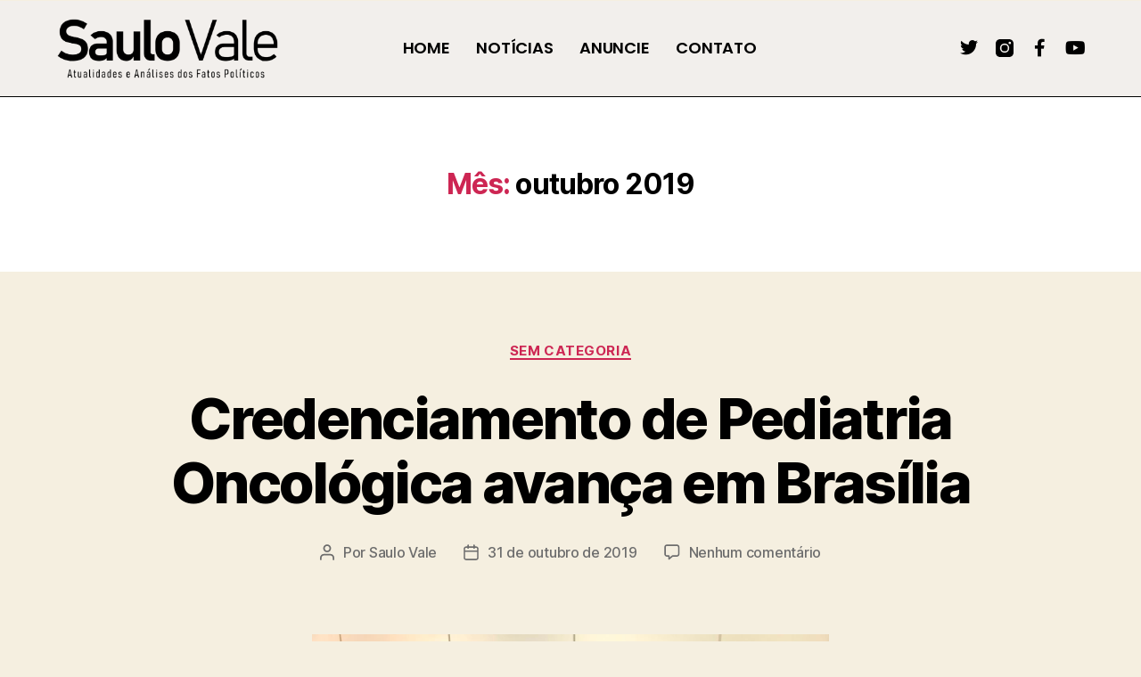

--- FILE ---
content_type: text/html; charset=UTF-8
request_url: https://saulovale.com.br/2019/10/
body_size: 60937
content:
<!DOCTYPE html>
<html lang="pt-BR" xmlns:og="http://ogp.me/ns#" xmlns:fb="http://ogp.me/ns/fb#">
<head>
	<meta charset="UTF-8">
	<meta name="viewport" content="width=device-width, initial-scale=1.0, viewport-fit=cover" />		<title>outubro 2019 &#8211; Saulo Vale</title>
<meta name='robots' content='max-image-preview:large' />
<link rel="alternate" type="application/rss+xml" title="Feed para Saulo Vale &raquo;" href="https://saulovale.com.br/feed/" />
<link rel="alternate" type="application/rss+xml" title="Feed de comentários para Saulo Vale &raquo;" href="https://saulovale.com.br/comments/feed/" />
<script>
window._wpemojiSettings = {"baseUrl":"https:\/\/s.w.org\/images\/core\/emoji\/15.0.3\/72x72\/","ext":".png","svgUrl":"https:\/\/s.w.org\/images\/core\/emoji\/15.0.3\/svg\/","svgExt":".svg","source":{"concatemoji":"https:\/\/saulovale.com.br\/wp-includes\/js\/wp-emoji-release.min.js?ver=6.5.7"}};
/*! This file is auto-generated */
!function(i,n){var o,s,e;function c(e){try{var t={supportTests:e,timestamp:(new Date).valueOf()};sessionStorage.setItem(o,JSON.stringify(t))}catch(e){}}function p(e,t,n){e.clearRect(0,0,e.canvas.width,e.canvas.height),e.fillText(t,0,0);var t=new Uint32Array(e.getImageData(0,0,e.canvas.width,e.canvas.height).data),r=(e.clearRect(0,0,e.canvas.width,e.canvas.height),e.fillText(n,0,0),new Uint32Array(e.getImageData(0,0,e.canvas.width,e.canvas.height).data));return t.every(function(e,t){return e===r[t]})}function u(e,t,n){switch(t){case"flag":return n(e,"\ud83c\udff3\ufe0f\u200d\u26a7\ufe0f","\ud83c\udff3\ufe0f\u200b\u26a7\ufe0f")?!1:!n(e,"\ud83c\uddfa\ud83c\uddf3","\ud83c\uddfa\u200b\ud83c\uddf3")&&!n(e,"\ud83c\udff4\udb40\udc67\udb40\udc62\udb40\udc65\udb40\udc6e\udb40\udc67\udb40\udc7f","\ud83c\udff4\u200b\udb40\udc67\u200b\udb40\udc62\u200b\udb40\udc65\u200b\udb40\udc6e\u200b\udb40\udc67\u200b\udb40\udc7f");case"emoji":return!n(e,"\ud83d\udc26\u200d\u2b1b","\ud83d\udc26\u200b\u2b1b")}return!1}function f(e,t,n){var r="undefined"!=typeof WorkerGlobalScope&&self instanceof WorkerGlobalScope?new OffscreenCanvas(300,150):i.createElement("canvas"),a=r.getContext("2d",{willReadFrequently:!0}),o=(a.textBaseline="top",a.font="600 32px Arial",{});return e.forEach(function(e){o[e]=t(a,e,n)}),o}function t(e){var t=i.createElement("script");t.src=e,t.defer=!0,i.head.appendChild(t)}"undefined"!=typeof Promise&&(o="wpEmojiSettingsSupports",s=["flag","emoji"],n.supports={everything:!0,everythingExceptFlag:!0},e=new Promise(function(e){i.addEventListener("DOMContentLoaded",e,{once:!0})}),new Promise(function(t){var n=function(){try{var e=JSON.parse(sessionStorage.getItem(o));if("object"==typeof e&&"number"==typeof e.timestamp&&(new Date).valueOf()<e.timestamp+604800&&"object"==typeof e.supportTests)return e.supportTests}catch(e){}return null}();if(!n){if("undefined"!=typeof Worker&&"undefined"!=typeof OffscreenCanvas&&"undefined"!=typeof URL&&URL.createObjectURL&&"undefined"!=typeof Blob)try{var e="postMessage("+f.toString()+"("+[JSON.stringify(s),u.toString(),p.toString()].join(",")+"));",r=new Blob([e],{type:"text/javascript"}),a=new Worker(URL.createObjectURL(r),{name:"wpTestEmojiSupports"});return void(a.onmessage=function(e){c(n=e.data),a.terminate(),t(n)})}catch(e){}c(n=f(s,u,p))}t(n)}).then(function(e){for(var t in e)n.supports[t]=e[t],n.supports.everything=n.supports.everything&&n.supports[t],"flag"!==t&&(n.supports.everythingExceptFlag=n.supports.everythingExceptFlag&&n.supports[t]);n.supports.everythingExceptFlag=n.supports.everythingExceptFlag&&!n.supports.flag,n.DOMReady=!1,n.readyCallback=function(){n.DOMReady=!0}}).then(function(){return e}).then(function(){var e;n.supports.everything||(n.readyCallback(),(e=n.source||{}).concatemoji?t(e.concatemoji):e.wpemoji&&e.twemoji&&(t(e.twemoji),t(e.wpemoji)))}))}((window,document),window._wpemojiSettings);
</script>

<link rel='stylesheet' id='sbi_styles-css' href='https://saulovale.com.br/wp-content/plugins/instagram-feed-pro/css/sbi-styles.min.css?ver=6.2.4' media='all' />
<link rel='stylesheet' id='font-awesome-css' href='https://saulovale.com.br/wp-content/plugins/elementor/assets/lib/font-awesome/css/font-awesome.min.css?ver=4.7.0' media='all' />
<link rel='stylesheet' id='tf-header-footer-style-css' href='https://saulovale.com.br/wp-content/plugins/tf-header-footer/assets/css/tf-style.css?ver=6.5.7' media='all' />
<link rel='stylesheet' id='tf-owl-style-css' href='https://saulovale.com.br/wp-content/plugins/tf-youtube/assets/css/owl.carousel.css?ver=6.5.7' media='all' />
<link rel='stylesheet' id='tf-youtube-style-css' href='https://saulovale.com.br/wp-content/plugins/tf-youtube/assets/css/style.css?ver=6.5.7' media='all' />
<style id='wp-emoji-styles-inline-css'>

	img.wp-smiley, img.emoji {
		display: inline !important;
		border: none !important;
		box-shadow: none !important;
		height: 1em !important;
		width: 1em !important;
		margin: 0 0.07em !important;
		vertical-align: -0.1em !important;
		background: none !important;
		padding: 0 !important;
	}
</style>
<link rel='stylesheet' id='wp-block-library-css' href='https://saulovale.com.br/wp-includes/css/dist/block-library/style.min.css?ver=6.5.7' media='all' />
<link rel='stylesheet' id='jet-engine-frontend-css' href='https://saulovale.com.br/wp-content/plugins/jet-engine/assets/css/frontend.css?ver=3.4.5' media='all' />
<style id='classic-theme-styles-inline-css'>
/*! This file is auto-generated */
.wp-block-button__link{color:#fff;background-color:#32373c;border-radius:9999px;box-shadow:none;text-decoration:none;padding:calc(.667em + 2px) calc(1.333em + 2px);font-size:1.125em}.wp-block-file__button{background:#32373c;color:#fff;text-decoration:none}
</style>
<style id='global-styles-inline-css'>
body{--wp--preset--color--black: #000000;--wp--preset--color--cyan-bluish-gray: #abb8c3;--wp--preset--color--white: #ffffff;--wp--preset--color--pale-pink: #f78da7;--wp--preset--color--vivid-red: #cf2e2e;--wp--preset--color--luminous-vivid-orange: #ff6900;--wp--preset--color--luminous-vivid-amber: #fcb900;--wp--preset--color--light-green-cyan: #7bdcb5;--wp--preset--color--vivid-green-cyan: #00d084;--wp--preset--color--pale-cyan-blue: #8ed1fc;--wp--preset--color--vivid-cyan-blue: #0693e3;--wp--preset--color--vivid-purple: #9b51e0;--wp--preset--color--accent: #cd2653;--wp--preset--color--primary: #000000;--wp--preset--color--secondary: #6d6d6d;--wp--preset--color--subtle-background: #dcd7ca;--wp--preset--color--background: #f5efe0;--wp--preset--gradient--vivid-cyan-blue-to-vivid-purple: linear-gradient(135deg,rgba(6,147,227,1) 0%,rgb(155,81,224) 100%);--wp--preset--gradient--light-green-cyan-to-vivid-green-cyan: linear-gradient(135deg,rgb(122,220,180) 0%,rgb(0,208,130) 100%);--wp--preset--gradient--luminous-vivid-amber-to-luminous-vivid-orange: linear-gradient(135deg,rgba(252,185,0,1) 0%,rgba(255,105,0,1) 100%);--wp--preset--gradient--luminous-vivid-orange-to-vivid-red: linear-gradient(135deg,rgba(255,105,0,1) 0%,rgb(207,46,46) 100%);--wp--preset--gradient--very-light-gray-to-cyan-bluish-gray: linear-gradient(135deg,rgb(238,238,238) 0%,rgb(169,184,195) 100%);--wp--preset--gradient--cool-to-warm-spectrum: linear-gradient(135deg,rgb(74,234,220) 0%,rgb(151,120,209) 20%,rgb(207,42,186) 40%,rgb(238,44,130) 60%,rgb(251,105,98) 80%,rgb(254,248,76) 100%);--wp--preset--gradient--blush-light-purple: linear-gradient(135deg,rgb(255,206,236) 0%,rgb(152,150,240) 100%);--wp--preset--gradient--blush-bordeaux: linear-gradient(135deg,rgb(254,205,165) 0%,rgb(254,45,45) 50%,rgb(107,0,62) 100%);--wp--preset--gradient--luminous-dusk: linear-gradient(135deg,rgb(255,203,112) 0%,rgb(199,81,192) 50%,rgb(65,88,208) 100%);--wp--preset--gradient--pale-ocean: linear-gradient(135deg,rgb(255,245,203) 0%,rgb(182,227,212) 50%,rgb(51,167,181) 100%);--wp--preset--gradient--electric-grass: linear-gradient(135deg,rgb(202,248,128) 0%,rgb(113,206,126) 100%);--wp--preset--gradient--midnight: linear-gradient(135deg,rgb(2,3,129) 0%,rgb(40,116,252) 100%);--wp--preset--font-size--small: 18px;--wp--preset--font-size--medium: 20px;--wp--preset--font-size--large: 26.25px;--wp--preset--font-size--x-large: 42px;--wp--preset--font-size--normal: 21px;--wp--preset--font-size--larger: 32px;--wp--preset--spacing--20: 0.44rem;--wp--preset--spacing--30: 0.67rem;--wp--preset--spacing--40: 1rem;--wp--preset--spacing--50: 1.5rem;--wp--preset--spacing--60: 2.25rem;--wp--preset--spacing--70: 3.38rem;--wp--preset--spacing--80: 5.06rem;--wp--preset--shadow--natural: 6px 6px 9px rgba(0, 0, 0, 0.2);--wp--preset--shadow--deep: 12px 12px 50px rgba(0, 0, 0, 0.4);--wp--preset--shadow--sharp: 6px 6px 0px rgba(0, 0, 0, 0.2);--wp--preset--shadow--outlined: 6px 6px 0px -3px rgba(255, 255, 255, 1), 6px 6px rgba(0, 0, 0, 1);--wp--preset--shadow--crisp: 6px 6px 0px rgba(0, 0, 0, 1);}:where(.is-layout-flex){gap: 0.5em;}:where(.is-layout-grid){gap: 0.5em;}body .is-layout-flex{display: flex;}body .is-layout-flex{flex-wrap: wrap;align-items: center;}body .is-layout-flex > *{margin: 0;}body .is-layout-grid{display: grid;}body .is-layout-grid > *{margin: 0;}:where(.wp-block-columns.is-layout-flex){gap: 2em;}:where(.wp-block-columns.is-layout-grid){gap: 2em;}:where(.wp-block-post-template.is-layout-flex){gap: 1.25em;}:where(.wp-block-post-template.is-layout-grid){gap: 1.25em;}.has-black-color{color: var(--wp--preset--color--black) !important;}.has-cyan-bluish-gray-color{color: var(--wp--preset--color--cyan-bluish-gray) !important;}.has-white-color{color: var(--wp--preset--color--white) !important;}.has-pale-pink-color{color: var(--wp--preset--color--pale-pink) !important;}.has-vivid-red-color{color: var(--wp--preset--color--vivid-red) !important;}.has-luminous-vivid-orange-color{color: var(--wp--preset--color--luminous-vivid-orange) !important;}.has-luminous-vivid-amber-color{color: var(--wp--preset--color--luminous-vivid-amber) !important;}.has-light-green-cyan-color{color: var(--wp--preset--color--light-green-cyan) !important;}.has-vivid-green-cyan-color{color: var(--wp--preset--color--vivid-green-cyan) !important;}.has-pale-cyan-blue-color{color: var(--wp--preset--color--pale-cyan-blue) !important;}.has-vivid-cyan-blue-color{color: var(--wp--preset--color--vivid-cyan-blue) !important;}.has-vivid-purple-color{color: var(--wp--preset--color--vivid-purple) !important;}.has-black-background-color{background-color: var(--wp--preset--color--black) !important;}.has-cyan-bluish-gray-background-color{background-color: var(--wp--preset--color--cyan-bluish-gray) !important;}.has-white-background-color{background-color: var(--wp--preset--color--white) !important;}.has-pale-pink-background-color{background-color: var(--wp--preset--color--pale-pink) !important;}.has-vivid-red-background-color{background-color: var(--wp--preset--color--vivid-red) !important;}.has-luminous-vivid-orange-background-color{background-color: var(--wp--preset--color--luminous-vivid-orange) !important;}.has-luminous-vivid-amber-background-color{background-color: var(--wp--preset--color--luminous-vivid-amber) !important;}.has-light-green-cyan-background-color{background-color: var(--wp--preset--color--light-green-cyan) !important;}.has-vivid-green-cyan-background-color{background-color: var(--wp--preset--color--vivid-green-cyan) !important;}.has-pale-cyan-blue-background-color{background-color: var(--wp--preset--color--pale-cyan-blue) !important;}.has-vivid-cyan-blue-background-color{background-color: var(--wp--preset--color--vivid-cyan-blue) !important;}.has-vivid-purple-background-color{background-color: var(--wp--preset--color--vivid-purple) !important;}.has-black-border-color{border-color: var(--wp--preset--color--black) !important;}.has-cyan-bluish-gray-border-color{border-color: var(--wp--preset--color--cyan-bluish-gray) !important;}.has-white-border-color{border-color: var(--wp--preset--color--white) !important;}.has-pale-pink-border-color{border-color: var(--wp--preset--color--pale-pink) !important;}.has-vivid-red-border-color{border-color: var(--wp--preset--color--vivid-red) !important;}.has-luminous-vivid-orange-border-color{border-color: var(--wp--preset--color--luminous-vivid-orange) !important;}.has-luminous-vivid-amber-border-color{border-color: var(--wp--preset--color--luminous-vivid-amber) !important;}.has-light-green-cyan-border-color{border-color: var(--wp--preset--color--light-green-cyan) !important;}.has-vivid-green-cyan-border-color{border-color: var(--wp--preset--color--vivid-green-cyan) !important;}.has-pale-cyan-blue-border-color{border-color: var(--wp--preset--color--pale-cyan-blue) !important;}.has-vivid-cyan-blue-border-color{border-color: var(--wp--preset--color--vivid-cyan-blue) !important;}.has-vivid-purple-border-color{border-color: var(--wp--preset--color--vivid-purple) !important;}.has-vivid-cyan-blue-to-vivid-purple-gradient-background{background: var(--wp--preset--gradient--vivid-cyan-blue-to-vivid-purple) !important;}.has-light-green-cyan-to-vivid-green-cyan-gradient-background{background: var(--wp--preset--gradient--light-green-cyan-to-vivid-green-cyan) !important;}.has-luminous-vivid-amber-to-luminous-vivid-orange-gradient-background{background: var(--wp--preset--gradient--luminous-vivid-amber-to-luminous-vivid-orange) !important;}.has-luminous-vivid-orange-to-vivid-red-gradient-background{background: var(--wp--preset--gradient--luminous-vivid-orange-to-vivid-red) !important;}.has-very-light-gray-to-cyan-bluish-gray-gradient-background{background: var(--wp--preset--gradient--very-light-gray-to-cyan-bluish-gray) !important;}.has-cool-to-warm-spectrum-gradient-background{background: var(--wp--preset--gradient--cool-to-warm-spectrum) !important;}.has-blush-light-purple-gradient-background{background: var(--wp--preset--gradient--blush-light-purple) !important;}.has-blush-bordeaux-gradient-background{background: var(--wp--preset--gradient--blush-bordeaux) !important;}.has-luminous-dusk-gradient-background{background: var(--wp--preset--gradient--luminous-dusk) !important;}.has-pale-ocean-gradient-background{background: var(--wp--preset--gradient--pale-ocean) !important;}.has-electric-grass-gradient-background{background: var(--wp--preset--gradient--electric-grass) !important;}.has-midnight-gradient-background{background: var(--wp--preset--gradient--midnight) !important;}.has-small-font-size{font-size: var(--wp--preset--font-size--small) !important;}.has-medium-font-size{font-size: var(--wp--preset--font-size--medium) !important;}.has-large-font-size{font-size: var(--wp--preset--font-size--large) !important;}.has-x-large-font-size{font-size: var(--wp--preset--font-size--x-large) !important;}
.wp-block-navigation a:where(:not(.wp-element-button)){color: inherit;}
:where(.wp-block-post-template.is-layout-flex){gap: 1.25em;}:where(.wp-block-post-template.is-layout-grid){gap: 1.25em;}
:where(.wp-block-columns.is-layout-flex){gap: 2em;}:where(.wp-block-columns.is-layout-grid){gap: 2em;}
.wp-block-pullquote{font-size: 1.5em;line-height: 1.6;}
</style>
<link rel='stylesheet' id='parent-style-css' href='https://saulovale.com.br/wp-content/themes/twentytwenty/style.css?ver=6.5.7' media='all' />
<link rel='stylesheet' id='child-style-css' href='https://saulovale.com.br/wp-content/themes/twenty-twenty-child/style.css?ver=6.5.7' media='all' />
<link rel='stylesheet' id='twentytwenty-style-css' href='https://saulovale.com.br/wp-content/themes/twenty-twenty-child/style.css?ver=6.5.7' media='all' />
<style id='twentytwenty-style-inline-css'>
.color-accent,.color-accent-hover:hover,.color-accent-hover:focus,:root .has-accent-color,.has-drop-cap:not(:focus):first-letter,.wp-block-button.is-style-outline,a { color: #cd2653; }blockquote,.border-color-accent,.border-color-accent-hover:hover,.border-color-accent-hover:focus { border-color: #cd2653; }button,.button,.faux-button,.wp-block-button__link,.wp-block-file .wp-block-file__button,input[type="button"],input[type="reset"],input[type="submit"],.bg-accent,.bg-accent-hover:hover,.bg-accent-hover:focus,:root .has-accent-background-color,.comment-reply-link { background-color: #cd2653; }.fill-children-accent,.fill-children-accent * { fill: #cd2653; }body,.entry-title a,:root .has-primary-color { color: #000000; }:root .has-primary-background-color { background-color: #000000; }cite,figcaption,.wp-caption-text,.post-meta,.entry-content .wp-block-archives li,.entry-content .wp-block-categories li,.entry-content .wp-block-latest-posts li,.wp-block-latest-comments__comment-date,.wp-block-latest-posts__post-date,.wp-block-embed figcaption,.wp-block-image figcaption,.wp-block-pullquote cite,.comment-metadata,.comment-respond .comment-notes,.comment-respond .logged-in-as,.pagination .dots,.entry-content hr:not(.has-background),hr.styled-separator,:root .has-secondary-color { color: #6d6d6d; }:root .has-secondary-background-color { background-color: #6d6d6d; }pre,fieldset,input,textarea,table,table *,hr { border-color: #dcd7ca; }caption,code,code,kbd,samp,.wp-block-table.is-style-stripes tbody tr:nth-child(odd),:root .has-subtle-background-background-color { background-color: #dcd7ca; }.wp-block-table.is-style-stripes { border-bottom-color: #dcd7ca; }.wp-block-latest-posts.is-grid li { border-top-color: #dcd7ca; }:root .has-subtle-background-color { color: #dcd7ca; }body:not(.overlay-header) .primary-menu > li > a,body:not(.overlay-header) .primary-menu > li > .icon,.modal-menu a,.footer-menu a, .footer-widgets a:where(:not(.wp-block-button__link)),#site-footer .wp-block-button.is-style-outline,.wp-block-pullquote:before,.singular:not(.overlay-header) .entry-header a,.archive-header a,.header-footer-group .color-accent,.header-footer-group .color-accent-hover:hover { color: #cd2653; }.social-icons a,#site-footer button:not(.toggle),#site-footer .button,#site-footer .faux-button,#site-footer .wp-block-button__link,#site-footer .wp-block-file__button,#site-footer input[type="button"],#site-footer input[type="reset"],#site-footer input[type="submit"] { background-color: #cd2653; }.header-footer-group,body:not(.overlay-header) #site-header .toggle,.menu-modal .toggle { color: #000000; }body:not(.overlay-header) .primary-menu ul { background-color: #000000; }body:not(.overlay-header) .primary-menu > li > ul:after { border-bottom-color: #000000; }body:not(.overlay-header) .primary-menu ul ul:after { border-left-color: #000000; }.site-description,body:not(.overlay-header) .toggle-inner .toggle-text,.widget .post-date,.widget .rss-date,.widget_archive li,.widget_categories li,.widget cite,.widget_pages li,.widget_meta li,.widget_nav_menu li,.powered-by-wordpress,.footer-credits .privacy-policy,.to-the-top,.singular .entry-header .post-meta,.singular:not(.overlay-header) .entry-header .post-meta a { color: #6d6d6d; }.header-footer-group pre,.header-footer-group fieldset,.header-footer-group input,.header-footer-group textarea,.header-footer-group table,.header-footer-group table *,.footer-nav-widgets-wrapper,#site-footer,.menu-modal nav *,.footer-widgets-outer-wrapper,.footer-top { border-color: #dcd7ca; }.header-footer-group table caption,body:not(.overlay-header) .header-inner .toggle-wrapper::before { background-color: #dcd7ca; }
</style>
<link rel='stylesheet' id='twentytwenty-fonts-css' href='https://saulovale.com.br/wp-content/themes/twentytwenty/assets/css/font-inter.css?ver=6.5.7' media='all' />
<link rel='stylesheet' id='twentytwenty-print-style-css' href='https://saulovale.com.br/wp-content/themes/twentytwenty/print.css?ver=6.5.7' media='print' />
<link rel='stylesheet' id='elementor-icons-css' href='https://saulovale.com.br/wp-content/plugins/elementor/assets/lib/eicons/css/elementor-icons.min.css?ver=5.29.0' media='all' />
<link rel='stylesheet' id='elementor-frontend-css' href='https://saulovale.com.br/wp-content/plugins/elementor/assets/css/frontend.min.css?ver=3.21.8' media='all' />
<style id='elementor-frontend-inline-css'>
.elementor-kit-28113{--e-global-color-primary:#6EC1E4;--e-global-color-secondary:#54595F;--e-global-color-text:#000000;--e-global-color-accent:#61CE70;--e-global-typography-primary-font-family:"Roboto";--e-global-typography-primary-font-weight:600;--e-global-typography-secondary-font-family:"Roboto Slab";--e-global-typography-secondary-font-weight:400;--e-global-typography-text-font-family:"Roboto";--e-global-typography-text-font-weight:400;--e-global-typography-accent-font-family:"Roboto";--e-global-typography-accent-font-weight:500;}.elementor-section.elementor-section-boxed > .elementor-container{max-width:1180px;}.e-con{--container-max-width:1180px;}.elementor-widget:not(:last-child){margin-block-end:20px;}.elementor-element{--widgets-spacing:20px 20px;}{}h1.entry-title{display:var(--page-title-display);}.elementor-kit-28113 e-page-transition{background-color:#FFBC7D;}@media(max-width:1024px){.elementor-section.elementor-section-boxed > .elementor-container{max-width:1024px;}.e-con{--container-max-width:1024px;}}@media(max-width:767px){.elementor-section.elementor-section-boxed > .elementor-container{max-width:767px;}.e-con{--container-max-width:767px;}}
.elementor-widget-heading .elementor-heading-title{color:var( --e-global-color-primary );font-family:var( --e-global-typography-primary-font-family ), Sans-serif;font-weight:var( --e-global-typography-primary-font-weight );}.elementor-widget-image .widget-image-caption{color:var( --e-global-color-text );font-family:var( --e-global-typography-text-font-family ), Sans-serif;font-weight:var( --e-global-typography-text-font-weight );}.elementor-widget-text-editor{color:var( --e-global-color-text );font-family:var( --e-global-typography-text-font-family ), Sans-serif;font-weight:var( --e-global-typography-text-font-weight );}.elementor-widget-text-editor.elementor-drop-cap-view-stacked .elementor-drop-cap{background-color:var( --e-global-color-primary );}.elementor-widget-text-editor.elementor-drop-cap-view-framed .elementor-drop-cap, .elementor-widget-text-editor.elementor-drop-cap-view-default .elementor-drop-cap{color:var( --e-global-color-primary );border-color:var( --e-global-color-primary );}.elementor-widget-button .elementor-button{font-family:var( --e-global-typography-accent-font-family ), Sans-serif;font-weight:var( --e-global-typography-accent-font-weight );background-color:var( --e-global-color-accent );}.elementor-widget-divider{--divider-color:var( --e-global-color-secondary );}.elementor-widget-divider .elementor-divider__text{color:var( --e-global-color-secondary );font-family:var( --e-global-typography-secondary-font-family ), Sans-serif;font-weight:var( --e-global-typography-secondary-font-weight );}.elementor-widget-divider.elementor-view-stacked .elementor-icon{background-color:var( --e-global-color-secondary );}.elementor-widget-divider.elementor-view-framed .elementor-icon, .elementor-widget-divider.elementor-view-default .elementor-icon{color:var( --e-global-color-secondary );border-color:var( --e-global-color-secondary );}.elementor-widget-divider.elementor-view-framed .elementor-icon, .elementor-widget-divider.elementor-view-default .elementor-icon svg{fill:var( --e-global-color-secondary );}.elementor-widget-image-box .elementor-image-box-title{color:var( --e-global-color-primary );font-family:var( --e-global-typography-primary-font-family ), Sans-serif;font-weight:var( --e-global-typography-primary-font-weight );}.elementor-widget-image-box .elementor-image-box-description{color:var( --e-global-color-text );font-family:var( --e-global-typography-text-font-family ), Sans-serif;font-weight:var( --e-global-typography-text-font-weight );}.elementor-widget-icon.elementor-view-stacked .elementor-icon{background-color:var( --e-global-color-primary );}.elementor-widget-icon.elementor-view-framed .elementor-icon, .elementor-widget-icon.elementor-view-default .elementor-icon{color:var( --e-global-color-primary );border-color:var( --e-global-color-primary );}.elementor-widget-icon.elementor-view-framed .elementor-icon, .elementor-widget-icon.elementor-view-default .elementor-icon svg{fill:var( --e-global-color-primary );}.elementor-widget-icon-box.elementor-view-stacked .elementor-icon{background-color:var( --e-global-color-primary );}.elementor-widget-icon-box.elementor-view-framed .elementor-icon, .elementor-widget-icon-box.elementor-view-default .elementor-icon{fill:var( --e-global-color-primary );color:var( --e-global-color-primary );border-color:var( --e-global-color-primary );}.elementor-widget-icon-box .elementor-icon-box-title{color:var( --e-global-color-primary );}.elementor-widget-icon-box .elementor-icon-box-title, .elementor-widget-icon-box .elementor-icon-box-title a{font-family:var( --e-global-typography-primary-font-family ), Sans-serif;font-weight:var( --e-global-typography-primary-font-weight );}.elementor-widget-icon-box .elementor-icon-box-description{color:var( --e-global-color-text );font-family:var( --e-global-typography-text-font-family ), Sans-serif;font-weight:var( --e-global-typography-text-font-weight );}.elementor-widget-star-rating .elementor-star-rating__title{color:var( --e-global-color-text );font-family:var( --e-global-typography-text-font-family ), Sans-serif;font-weight:var( --e-global-typography-text-font-weight );}.elementor-widget-image-gallery .gallery-item .gallery-caption{font-family:var( --e-global-typography-accent-font-family ), Sans-serif;font-weight:var( --e-global-typography-accent-font-weight );}.elementor-widget-icon-list .elementor-icon-list-item:not(:last-child):after{border-color:var( --e-global-color-text );}.elementor-widget-icon-list .elementor-icon-list-icon i{color:var( --e-global-color-primary );}.elementor-widget-icon-list .elementor-icon-list-icon svg{fill:var( --e-global-color-primary );}.elementor-widget-icon-list .elementor-icon-list-item > .elementor-icon-list-text, .elementor-widget-icon-list .elementor-icon-list-item > a{font-family:var( --e-global-typography-text-font-family ), Sans-serif;font-weight:var( --e-global-typography-text-font-weight );}.elementor-widget-icon-list .elementor-icon-list-text{color:var( --e-global-color-secondary );}.elementor-widget-counter .elementor-counter-number-wrapper{color:var( --e-global-color-primary );font-family:var( --e-global-typography-primary-font-family ), Sans-serif;font-weight:var( --e-global-typography-primary-font-weight );}.elementor-widget-counter .elementor-counter-title{color:var( --e-global-color-secondary );font-family:var( --e-global-typography-secondary-font-family ), Sans-serif;font-weight:var( --e-global-typography-secondary-font-weight );}.elementor-widget-progress .elementor-progress-wrapper .elementor-progress-bar{background-color:var( --e-global-color-primary );}.elementor-widget-progress .elementor-title{color:var( --e-global-color-primary );font-family:var( --e-global-typography-text-font-family ), Sans-serif;font-weight:var( --e-global-typography-text-font-weight );}.elementor-widget-testimonial .elementor-testimonial-content{color:var( --e-global-color-text );font-family:var( --e-global-typography-text-font-family ), Sans-serif;font-weight:var( --e-global-typography-text-font-weight );}.elementor-widget-testimonial .elementor-testimonial-name{color:var( --e-global-color-primary );font-family:var( --e-global-typography-primary-font-family ), Sans-serif;font-weight:var( --e-global-typography-primary-font-weight );}.elementor-widget-testimonial .elementor-testimonial-job{color:var( --e-global-color-secondary );font-family:var( --e-global-typography-secondary-font-family ), Sans-serif;font-weight:var( --e-global-typography-secondary-font-weight );}.elementor-widget-tabs .elementor-tab-title, .elementor-widget-tabs .elementor-tab-title a{color:var( --e-global-color-primary );}.elementor-widget-tabs .elementor-tab-title.elementor-active,
					 .elementor-widget-tabs .elementor-tab-title.elementor-active a{color:var( --e-global-color-accent );}.elementor-widget-tabs .elementor-tab-title{font-family:var( --e-global-typography-primary-font-family ), Sans-serif;font-weight:var( --e-global-typography-primary-font-weight );}.elementor-widget-tabs .elementor-tab-content{color:var( --e-global-color-text );font-family:var( --e-global-typography-text-font-family ), Sans-serif;font-weight:var( --e-global-typography-text-font-weight );}.elementor-widget-accordion .elementor-accordion-icon, .elementor-widget-accordion .elementor-accordion-title{color:var( --e-global-color-primary );}.elementor-widget-accordion .elementor-accordion-icon svg{fill:var( --e-global-color-primary );}.elementor-widget-accordion .elementor-active .elementor-accordion-icon, .elementor-widget-accordion .elementor-active .elementor-accordion-title{color:var( --e-global-color-accent );}.elementor-widget-accordion .elementor-active .elementor-accordion-icon svg{fill:var( --e-global-color-accent );}.elementor-widget-accordion .elementor-accordion-title{font-family:var( --e-global-typography-primary-font-family ), Sans-serif;font-weight:var( --e-global-typography-primary-font-weight );}.elementor-widget-accordion .elementor-tab-content{color:var( --e-global-color-text );font-family:var( --e-global-typography-text-font-family ), Sans-serif;font-weight:var( --e-global-typography-text-font-weight );}.elementor-widget-toggle .elementor-toggle-title, .elementor-widget-toggle .elementor-toggle-icon{color:var( --e-global-color-primary );}.elementor-widget-toggle .elementor-toggle-icon svg{fill:var( --e-global-color-primary );}.elementor-widget-toggle .elementor-tab-title.elementor-active a, .elementor-widget-toggle .elementor-tab-title.elementor-active .elementor-toggle-icon{color:var( --e-global-color-accent );}.elementor-widget-toggle .elementor-toggle-title{font-family:var( --e-global-typography-primary-font-family ), Sans-serif;font-weight:var( --e-global-typography-primary-font-weight );}.elementor-widget-toggle .elementor-tab-content{color:var( --e-global-color-text );font-family:var( --e-global-typography-text-font-family ), Sans-serif;font-weight:var( --e-global-typography-text-font-weight );}.elementor-widget-alert .elementor-alert-title{font-family:var( --e-global-typography-primary-font-family ), Sans-serif;font-weight:var( --e-global-typography-primary-font-weight );}.elementor-widget-alert .elementor-alert-description{font-family:var( --e-global-typography-text-font-family ), Sans-serif;font-weight:var( --e-global-typography-text-font-weight );}.elementor-widget-ha-infobox .ha-infobox-title{font-family:var( --e-global-typography-secondary-font-family ), Sans-serif;font-weight:var( --e-global-typography-secondary-font-weight );}.elementor-widget-ha-infobox .ha-infobox-text{font-family:var( --e-global-typography-text-font-family ), Sans-serif;font-weight:var( --e-global-typography-text-font-weight );}.elementor-widget-ha-infobox .ha-btn{font-family:var( --e-global-typography-accent-font-family ), Sans-serif;font-weight:var( --e-global-typography-accent-font-weight );}.elementor-widget-ha-card .ha-badge{font-family:var( --e-global-typography-text-font-family ), Sans-serif;font-weight:var( --e-global-typography-text-font-weight );}.elementor-widget-ha-card .ha-card-title{font-family:var( --e-global-typography-secondary-font-family ), Sans-serif;font-weight:var( --e-global-typography-secondary-font-weight );}.elementor-widget-ha-card .ha-card-text{font-family:var( --e-global-typography-text-font-family ), Sans-serif;font-weight:var( --e-global-typography-text-font-weight );}.elementor-widget-ha-card .ha-btn{font-family:var( --e-global-typography-accent-font-family ), Sans-serif;font-weight:var( --e-global-typography-accent-font-weight );}.elementor-widget-ha-cf7 .wpcf7-form-control:not(.wpcf7-submit){font-family:var( --e-global-typography-text-font-family ), Sans-serif;font-weight:var( --e-global-typography-text-font-weight );}.elementor-widget-ha-cf7 label{font-family:var( --e-global-typography-text-font-family ), Sans-serif;font-weight:var( --e-global-typography-text-font-weight );}.elementor-widget-ha-cf7 .wpcf7-submit{font-family:var( --e-global-typography-accent-font-family ), Sans-serif;font-weight:var( --e-global-typography-accent-font-weight );}.elementor-widget-ha-icon-box .ha-icon-box-title{font-family:var( --e-global-typography-secondary-font-family ), Sans-serif;font-weight:var( --e-global-typography-secondary-font-weight );}.elementor-widget-ha-icon-box .ha-badge{font-weight:var( --e-global-typography-text-font-weight );}.elementor-widget-ha-member .ha-member-name{font-family:var( --e-global-typography-secondary-font-family ), Sans-serif;font-weight:var( --e-global-typography-secondary-font-weight );}.elementor-widget-ha-member .ha-member-position{font-family:var( --e-global-typography-text-font-family ), Sans-serif;font-weight:var( --e-global-typography-text-font-weight );}.elementor-widget-ha-member .ha-member-bio{font-family:var( --e-global-typography-text-font-family ), Sans-serif;font-weight:var( --e-global-typography-text-font-weight );}.elementor-widget-ha-member .ha-btn{font-family:var( --e-global-typography-accent-font-family ), Sans-serif;font-weight:var( --e-global-typography-accent-font-weight );}.elementor-widget-ha-review .ha-review-reviewer{font-family:var( --e-global-typography-secondary-font-family ), Sans-serif;font-weight:var( --e-global-typography-secondary-font-weight );}.elementor-widget-ha-review .ha-review-position{font-family:var( --e-global-typography-text-font-family ), Sans-serif;font-weight:var( --e-global-typography-text-font-weight );}.elementor-widget-ha-review .ha-review-desc{font-family:var( --e-global-typography-text-font-family ), Sans-serif;font-weight:var( --e-global-typography-text-font-weight );}.elementor-widget-ha-image-compare .twentytwenty-before-label:before, .elementor-widget-ha-image-compare .twentytwenty-after-label:before{font-family:var( --e-global-typography-text-font-family ), Sans-serif;font-weight:var( --e-global-typography-text-font-weight );}.elementor-widget-ha-justified-gallery .justified-gallery > .ha-justified-grid__item > .caption{font-family:var( --e-global-typography-text-font-family ), Sans-serif;font-weight:var( --e-global-typography-text-font-weight );}.elementor-widget-ha-justified-gallery .ha-filter__item{font-family:var( --e-global-typography-text-font-family ), Sans-serif;font-weight:var( --e-global-typography-text-font-weight );}.elementor-widget-ha-image-grid .ha-filter__item{font-family:var( --e-global-typography-text-font-family ), Sans-serif;font-weight:var( --e-global-typography-text-font-weight );}.elementor-widget-ha-slider .ha-slick-title{font-family:var( --e-global-typography-secondary-font-family ), Sans-serif;font-weight:var( --e-global-typography-secondary-font-weight );}.elementor-widget-ha-slider .ha-slick-subtitle{font-family:var( --e-global-typography-text-font-family ), Sans-serif;font-weight:var( --e-global-typography-text-font-weight );}.elementor-widget-ha-carousel .ha-slick-title{font-family:var( --e-global-typography-secondary-font-family ), Sans-serif;font-weight:var( --e-global-typography-secondary-font-weight );}.elementor-widget-ha-carousel .ha-slick-subtitle{font-family:var( --e-global-typography-text-font-family ), Sans-serif;font-weight:var( --e-global-typography-text-font-weight );}.elementor-widget-ha-skills .ha-skill-info{font-family:var( --e-global-typography-text-font-family ), Sans-serif;font-weight:var( --e-global-typography-text-font-weight );}.elementor-widget-ha-gradient-heading .ha-gradient-heading{font-family:var( --e-global-typography-primary-font-family ), Sans-serif;font-weight:var( --e-global-typography-primary-font-weight );}.elementor-widget-ha-wpform .wpforms-field input, .elementor-widget-ha-wpform .wpforms-field-textarea textarea{font-family:var( --e-global-typography-text-font-family ), Sans-serif;font-weight:var( --e-global-typography-text-font-weight );}.elementor-widget-ha-wpform .wpforms-field-container label.wpforms-field-label{font-family:var( --e-global-typography-text-font-family ), Sans-serif;font-weight:var( --e-global-typography-text-font-weight );}.elementor-widget-ha-wpform .wpforms-field-sublabel{font-family:var( --e-global-typography-text-font-family ), Sans-serif;font-weight:var( --e-global-typography-text-font-weight );}.elementor-widget-ha-wpform .wpforms-field-description{font-family:var( --e-global-typography-text-font-family ), Sans-serif;font-weight:var( --e-global-typography-text-font-weight );}.elementor-widget-ha-wpform .wpforms-submit{font-family:var( --e-global-typography-accent-font-family ), Sans-serif;font-weight:var( --e-global-typography-accent-font-weight );}.elementor-widget-ha-ninjaform .textbox-wrap input[type=text], .elementor-widget-ha-ninjaform .email-wrap input, .elementor-widget-ha-ninjaform .textarea-wrap textarea{font-family:var( --e-global-typography-text-font-family ), Sans-serif;font-weight:var( --e-global-typography-text-font-weight );}.elementor-widget-ha-ninjaform .textbox-wrap label, .elementor-widget-ha-ninjaform .email-wrap label, .elementor-widget-ha-ninjaform .textarea-wrap label{font-family:var( --e-global-typography-text-font-family ), Sans-serif;font-weight:var( --e-global-typography-text-font-weight );}.elementor-widget-ha-ninjaform .nf-field-description p{font-family:var( --e-global-typography-text-font-family ), Sans-serif;font-weight:var( --e-global-typography-text-font-weight );}.elementor-widget-ha-ninjaform .submit-container input{font-family:var( --e-global-typography-accent-font-family ), Sans-serif;font-weight:var( --e-global-typography-accent-font-weight );}.elementor-widget-ha-weform .wpuf-form-add.wpuf-style ul.wpuf-form .wpuf-fields input:not(.weforms_submit_btn), .wpuf-form-add.wpuf-style ul.wpuf-form .wpuf-fields textarea{font-family:var( --e-global-typography-text-font-family ), Sans-serif;font-weight:var( --e-global-typography-text-font-weight );}.elementor-widget-ha-weform .wpuf-label label, .elementor-widget-ha-weform .wpuf-form-sub-label{font-family:var( --e-global-typography-text-font-family ), Sans-serif;font-weight:var( --e-global-typography-text-font-weight );}.elementor-widget-ha-weform .wpuf-fields .wpuf-help{font-family:var( --e-global-typography-text-font-family ), Sans-serif;font-weight:var( --e-global-typography-text-font-weight );}.elementor-widget-ha-weform .wpuf-form-add.wpuf-style ul.wpuf-form .wpuf-submit input[type=submit]{font-family:var( --e-global-typography-accent-font-family ), Sans-serif;font-weight:var( --e-global-typography-accent-font-weight );}.elementor-widget-ha-weform .section_break .wpuf-section-title{font-family:var( --e-global-typography-secondary-font-family ), Sans-serif;font-weight:var( --e-global-typography-secondary-font-weight );}.elementor-widget-ha-weform .section_break .wpuf-section-details{font-family:var( --e-global-typography-accent-font-family ), Sans-serif;font-weight:var( --e-global-typography-accent-font-weight );}.elementor-widget-ha-dual-button .ha-dual-btn{font-family:var( --e-global-typography-accent-font-family ), Sans-serif;font-weight:var( --e-global-typography-accent-font-weight );}.elementor-widget-ha-dual-button .ha-dual-btn--left{font-family:var( --e-global-typography-accent-font-family ), Sans-serif;font-weight:var( --e-global-typography-accent-font-weight );}.elementor-widget-ha-dual-button .ha-dual-btn-connector{font-family:var( --e-global-typography-primary-font-family ), Sans-serif;font-weight:var( --e-global-typography-primary-font-weight );}.elementor-widget-ha-dual-button .ha-dual-btn--right{font-family:var( --e-global-typography-accent-font-family ), Sans-serif;font-weight:var( --e-global-typography-accent-font-weight );}.elementor-widget-ha-testimonial .ha-testimonial__content{font-family:var( --e-global-typography-text-font-family ), Sans-serif;font-weight:var( --e-global-typography-text-font-weight );}.elementor-widget-ha-testimonial .ha-testimonial__reviewer-name{font-family:var( --e-global-typography-secondary-font-family ), Sans-serif;font-weight:var( --e-global-typography-secondary-font-weight );}.elementor-widget-ha-testimonial .ha-testimonial__reviewer-title{font-family:var( --e-global-typography-text-font-family ), Sans-serif;font-weight:var( --e-global-typography-text-font-weight );}.elementor-widget-ha-number .ha-number-text{font-family:var( --e-global-typography-text-font-family ), Sans-serif;font-weight:var( --e-global-typography-text-font-weight );}.elementor-widget-ha-flip-box .ha-flip-box-front-inner .ha-flip-box-heading{font-family:var( --e-global-typography-secondary-font-family ), Sans-serif;font-weight:var( --e-global-typography-secondary-font-weight );}.elementor-widget-ha-flip-box .ha-flip-box-front-inner .ha-text p{font-family:var( --e-global-typography-text-font-family ), Sans-serif;font-weight:var( --e-global-typography-text-font-weight );}.elementor-widget-ha-flip-box .ha-flip-box-back-inner .ha-flip-box-heading-back{font-family:var( --e-global-typography-secondary-font-family ), Sans-serif;font-weight:var( --e-global-typography-secondary-font-weight );}.elementor-widget-ha-flip-box .ha-flip-box-back-inner .ha-text p{font-family:var( --e-global-typography-text-font-family ), Sans-serif;font-weight:var( --e-global-typography-text-font-weight );}.elementor-widget-ha-flip-box .ha-flip-box-back-inner .ha-flip-btn{font-family:var( --e-global-typography-text-font-family ), Sans-serif;font-weight:var( --e-global-typography-text-font-weight );}.elementor-widget-ha-pricing-table .ha-pricing-table-title{font-family:var( --e-global-typography-secondary-font-family ), Sans-serif;font-weight:var( --e-global-typography-secondary-font-weight );}.elementor-widget-ha-pricing-table .ha-pricing-table-price-text{font-family:var( --e-global-typography-text-font-family ), Sans-serif;font-weight:var( --e-global-typography-text-font-weight );}.elementor-widget-ha-pricing-table .ha-pricing-table-currency{font-family:var( --e-global-typography-text-font-family ), Sans-serif;font-weight:var( --e-global-typography-text-font-weight );}.elementor-widget-ha-pricing-table .ha-pricing-table-original-price .ha-pricing-table-currency,.elementor-widget-ha-pricing-table .ha-pricing-table-original-price .ha-pricing-table-price-text{font-family:var( --e-global-typography-text-font-family ), Sans-serif;font-weight:var( --e-global-typography-text-font-weight );}.elementor-widget-ha-pricing-table .ha-pricing-table-period{font-family:var( --e-global-typography-text-font-family ), Sans-serif;font-weight:var( --e-global-typography-text-font-weight );}.elementor-widget-ha-pricing-table .ha-pricing-table-features-title{font-family:var( --e-global-typography-secondary-font-family ), Sans-serif;font-weight:var( --e-global-typography-secondary-font-weight );}.elementor-widget-ha-pricing-table .ha-pricing-table-features-list > li{font-family:var( --e-global-typography-text-font-family ), Sans-serif;font-weight:var( --e-global-typography-text-font-weight );}.elementor-widget-ha-pricing-table .ha-pricing-table-description{font-family:var( --e-global-typography-text-font-family ), Sans-serif;font-weight:var( --e-global-typography-text-font-weight );}.elementor-widget-ha-pricing-table .ha-pricing-table-feature-tooltip-text{font-family:var( --e-global-typography-text-font-family ), Sans-serif;font-weight:var( --e-global-typography-text-font-weight );}.elementor-widget-ha-pricing-table .ha-pricing-table-btn{font-family:var( --e-global-typography-accent-font-family ), Sans-serif;font-weight:var( --e-global-typography-accent-font-weight );}.elementor-widget-ha-pricing-table .ha-pricing-table-footer-description{font-family:var( --e-global-typography-text-font-family ), Sans-serif;font-weight:var( --e-global-typography-text-font-weight );}.elementor-widget-ha-pricing-table .ha-pricing-table-badge{font-family:var( --e-global-typography-text-font-family ), Sans-serif;font-weight:var( --e-global-typography-text-font-weight );}.elementor-widget-ha-step-flow .ha-steps-label{font-family:var( --e-global-typography-accent-font-family ), Sans-serif;font-weight:var( --e-global-typography-accent-font-weight );}.elementor-widget-ha-step-flow .ha-steps-title{font-family:var( --e-global-typography-text-font-family ), Sans-serif;font-weight:var( --e-global-typography-text-font-weight );}.elementor-widget-ha-step-flow .ha-step-description{font-family:var( --e-global-typography-secondary-font-family ), Sans-serif;font-weight:var( --e-global-typography-secondary-font-weight );}.elementor-widget-ha-gravityforms .gfield .ginput_container > input, .elementor-widget-ha-gravityforms .gform_body .gfield textarea, .elementor-widget-ha-gravityforms .gfield .ginput_container.ginput_complex input{font-family:var( --e-global-typography-text-font-family ), Sans-serif;font-weight:var( --e-global-typography-text-font-weight );}.elementor-widget-ha-gravityforms .gform_body .gfield .gfield_label, .elementor-widget-ha-gravityforms table.gfield_list thead th{font-family:var( --e-global-typography-text-font-family ), Sans-serif;font-weight:var( --e-global-typography-text-font-weight );}.elementor-widget-ha-gravityforms .gform_body .gfield .gfield_description{font-family:var( --e-global-typography-text-font-family ), Sans-serif;font-weight:var( --e-global-typography-text-font-weight );}.elementor-widget-ha-gravityforms .gform_wrapper .gform_button{font-family:var( --e-global-typography-accent-font-family ), Sans-serif;font-weight:var( --e-global-typography-accent-font-weight );}.elementor-widget-ha-gravityforms .gsection .gsection_title{font-family:var( --e-global-typography-secondary-font-family ), Sans-serif;font-weight:var( --e-global-typography-secondary-font-weight );}.elementor-widget-ha-gravityforms .gsection .gsection_description{font-family:var( --e-global-typography-accent-font-family ), Sans-serif;font-weight:var( --e-global-typography-accent-font-weight );}.elementor-widget-ha-gravityforms .gform_next_button.button, .elementor-widget-ha-gravityforms .gform_previous_button.button{font-family:var( --e-global-typography-accent-font-family ), Sans-serif;font-weight:var( --e-global-typography-accent-font-weight );}.elementor-widget-ha-news-ticker .ha-news-ticker-wrapper  span.ha-news-ticker-sticky-title{font-family:var( --e-global-typography-text-font-family ), Sans-serif;font-weight:var( --e-global-typography-text-font-weight );}.elementor-widget-ha-news-ticker .ha-news-ticker-wrapper  li.ha-news-ticker-item .ha-news-ticker-title{font-family:var( --e-global-typography-text-font-family ), Sans-serif;font-weight:var( --e-global-typography-text-font-weight );}.elementor-widget-ha-fun-factor .ha-fun-factor__content-number-prefix, .elementor-widget-ha-fun-factor .ha-fun-factor__content-number, .elementor-widget-ha-fun-factor .ha-fun-factor__content-number-suffix{font-family:var( --e-global-typography-text-font-family ), Sans-serif;font-weight:var( --e-global-typography-text-font-weight );}.elementor-widget-ha-fun-factor .ha-fun-factor__content-text{font-family:var( --e-global-typography-text-font-family ), Sans-serif;font-weight:var( --e-global-typography-text-font-weight );}.elementor-widget-ha-social-icons .ha-social-icon-label{font-family:var( --e-global-typography-text-font-family ), Sans-serif;font-weight:var( --e-global-typography-text-font-weight );}.elementor-widget-ha-twitter-feed .ha-tweet-author-name{font-family:var( --e-global-typography-text-font-family ), Sans-serif;font-weight:var( --e-global-typography-text-font-weight );}.elementor-widget-ha-twitter-feed .ha-tweet-username{font-family:var( --e-global-typography-text-font-family ), Sans-serif;font-weight:var( --e-global-typography-text-font-weight );}.elementor-widget-ha-twitter-feed .ha-tweet-content p{font-family:var( --e-global-typography-text-font-family ), Sans-serif;font-weight:var( --e-global-typography-text-font-weight );}.elementor-widget-ha-twitter-feed .ha-tweet-content p a{font-family:var( --e-global-typography-text-font-family ), Sans-serif;font-weight:var( --e-global-typography-text-font-weight );}.elementor-widget-ha-twitter-feed .ha-tweet-date{font-family:var( --e-global-typography-text-font-family ), Sans-serif;font-weight:var( --e-global-typography-text-font-weight );}.elementor-widget-ha-post-list .ha-post-list-title{font-family:var( --e-global-typography-secondary-font-family ), Sans-serif;font-weight:var( --e-global-typography-secondary-font-weight );}.elementor-widget-ha-post-list .ha-post-list-excerpt p{font-family:var( --e-global-typography-text-font-family ), Sans-serif;font-weight:var( --e-global-typography-text-font-weight );}.elementor-widget-ha-post-list .ha-post-list-meta-wrap span{font-family:var( --e-global-typography-text-font-family ), Sans-serif;font-weight:var( --e-global-typography-text-font-weight );}.elementor-widget-ha-post-tab .ha-post-tab .ha-post-tab-filter li{font-family:var( --e-global-typography-secondary-font-family ), Sans-serif;font-weight:var( --e-global-typography-secondary-font-weight );}.elementor-widget-ha-post-tab .ha-post-tab .ha-post-tab-item-inner .ha-post-tab-title{font-family:var( --e-global-typography-secondary-font-family ), Sans-serif;font-weight:var( --e-global-typography-secondary-font-weight );}.elementor-widget-ha-post-tab .ha-post-tab .ha-post-tab-meta span{font-family:var( --e-global-typography-text-font-family ), Sans-serif;font-weight:var( --e-global-typography-text-font-weight );}.elementor-widget-ha-post-tab .ha-post-tab .ha-post-tab-excerpt p{font-family:var( --e-global-typography-text-font-family ), Sans-serif;font-weight:var( --e-global-typography-text-font-weight );}.elementor-widget-ha-taxonomy-list .ha-taxonomy-list-title{font-family:var( --e-global-typography-secondary-font-family ), Sans-serif;font-weight:var( --e-global-typography-secondary-font-weight );}.elementor-widget-ha-fluent-form .ff-el-form-control{font-family:var( --e-global-typography-text-font-family ), Sans-serif;font-weight:var( --e-global-typography-text-font-weight );}.elementor-widget-ha-fluent-form .ff-el-input--label label{font-family:var( --e-global-typography-text-font-family ), Sans-serif;font-weight:var( --e-global-typography-text-font-weight );}.elementor-widget-ha-fluent-form .ff-el-tooltip:before{font-family:var( --e-global-typography-accent-font-family ), Sans-serif;font-weight:var( --e-global-typography-accent-font-weight );}.elementor-widget-ha-fluent-form .ff-btn-submit{font-family:var( --e-global-typography-accent-font-family ), Sans-serif;font-weight:var( --e-global-typography-accent-font-weight );}.elementor-widget-ha-fluent-form .ff-el-section-break .ff-el-section-title{font-family:var( --e-global-typography-text-font-family ), Sans-serif;font-weight:var( --e-global-typography-text-font-weight );}.elementor-widget-ha-fluent-form .ff-el-section-break .ff-section_break_desk{font-family:var( --e-global-typography-accent-font-family ), Sans-serif;font-weight:var( --e-global-typography-accent-font-weight );}.elementor-widget-ha-data-table .ha-table .ha-table__head-column-cell-text{font-family:var( --e-global-typography-text-font-family ), Sans-serif;font-weight:var( --e-global-typography-text-font-weight );}.elementor-widget-ha-data-table .ha-table__body .ha-table__body-row-cell-text{font-family:var( --e-global-typography-text-font-family ), Sans-serif;font-weight:var( --e-global-typography-text-font-weight );}.elementor-widget-ha-horizontal-timeline .ha-horizontal-timeline-date{font-family:var( --e-global-typography-text-font-family ), Sans-serif;font-weight:var( --e-global-typography-text-font-weight );}.elementor-widget-ha-horizontal-timeline .ha-horizontal-timeline-title{font-family:var( --e-global-typography-secondary-font-family ), Sans-serif;font-weight:var( --e-global-typography-secondary-font-weight );}.elementor-widget-ha-horizontal-timeline .ha-horizontal-timeline-subtitle{font-family:var( --e-global-typography-text-font-family ), Sans-serif;font-weight:var( --e-global-typography-text-font-weight );}.elementor-widget-ha-horizontal-timeline .ha-horizontal-timeline-description{font-family:var( --e-global-typography-text-font-family ), Sans-serif;font-weight:var( --e-global-typography-text-font-weight );}.elementor-widget-ha-social-share .ha-share-network .ha-share-label{font-family:var( --e-global-typography-text-font-family ), Sans-serif;font-weight:var( --e-global-typography-text-font-weight );}.elementor-widget-ha-link-hover .ha-link{font-family:var( --e-global-typography-secondary-font-family ), Sans-serif;font-weight:var( --e-global-typography-secondary-font-weight );}.elementor-widget-ha-creative-button .ha-creative-btn{font-family:var( --e-global-typography-accent-font-family ), Sans-serif;font-weight:var( --e-global-typography-accent-font-weight );}.elementor-widget-ha-pdf-view .ha-pdf-title{font-family:var( --e-global-typography-secondary-font-family ), Sans-serif;font-weight:var( --e-global-typography-secondary-font-weight );}.elementor-widget-ha-pdf-view .ha-btn{font-family:var( --e-global-typography-accent-font-family ), Sans-serif;font-weight:var( --e-global-typography-accent-font-weight );}.elementor-widget-ha-comparison-table .ha-comparison-table-wrapper .ha-comparison-table__head-column-cell-title-tag{font-family:var( --e-global-typography-text-font-family ), Sans-serif;font-weight:var( --e-global-typography-text-font-weight );}.elementor-widget-ha-comparison-table .ha-comparison-table-wrapper .ha-comparison-table__head-column-cell-content{font-family:var( --e-global-typography-text-font-family ), Sans-serif;font-weight:var( --e-global-typography-text-font-weight );}.elementor-widget-ha-comparison-table .ha-comparison-table__row-item-cell-title{font-family:var( --e-global-typography-text-font-family ), Sans-serif;font-weight:var( --e-global-typography-text-font-weight );}.elementor-widget-ha-comparison-table .ha-comparison-table__row-item-cell-content{font-family:var( --e-global-typography-text-font-family ), Sans-serif;font-weight:var( --e-global-typography-text-font-weight );}.elementor-widget-ha-comparison-table .ha-comparison-table__btns-item--btn{font-family:var( --e-global-typography-text-font-family ), Sans-serif;font-weight:var( --e-global-typography-text-font-weight );}.elementor-widget-ha-page-title .ha-page-title{font-family:var( --e-global-typography-secondary-font-family ), Sans-serif;font-weight:var( --e-global-typography-secondary-font-weight );}.elementor-widget-ha-post-title .ha-post-title{font-family:var( --e-global-typography-secondary-font-family ), Sans-serif;font-weight:var( --e-global-typography-secondary-font-weight );}.elementor-widget-ha-post-content h2{font-family:var( --e-global-typography-secondary-font-family ), Sans-serif;font-weight:var( --e-global-typography-secondary-font-weight );}.elementor-widget-ha-post-content p{font-family:var( --e-global-typography-secondary-font-family ), Sans-serif;font-weight:var( --e-global-typography-secondary-font-weight );}.elementor-widget-ha-post-excerpt p{font-family:var( --e-global-typography-secondary-font-family ), Sans-serif;font-weight:var( --e-global-typography-secondary-font-weight );}.elementor-widget-ha-site-title .ha-site-title{font-family:var( --e-global-typography-secondary-font-family ), Sans-serif;font-weight:var( --e-global-typography-secondary-font-weight );}.elementor-widget-ha-site-tagline .ha-site-tagline, .elementor-widget-ha-site-tagline .ha-site-tagline .ha-st-icon{font-family:var( --e-global-typography-secondary-font-family ), Sans-serif;font-weight:var( --e-global-typography-secondary-font-weight );}.elementor-widget-ha-site-tagline .ha-site-tagline{color:var( --e-global-color-secondary );}.elementor-widget-ha-site-tagline .ha-st-icon i{color:var( --e-global-color-primary );}.elementor-widget-ha-site-tagline .ha-st-icon svg{fill:var( --e-global-color-primary );}.elementor-widget-ha-author-meta .ha-author-title{font-family:var( --e-global-typography-secondary-font-family ), Sans-serif;font-weight:var( --e-global-typography-secondary-font-weight );}.elementor-widget-ha-author-meta .ha-desc p{font-family:var( --e-global-typography-secondary-font-family ), Sans-serif;font-weight:var( --e-global-typography-secondary-font-weight );}.elementor-widget-ha-author-meta .ha-author-posts{font-family:var( --e-global-typography-secondary-font-family ), Sans-serif;font-weight:var( --e-global-typography-secondary-font-weight );}.elementor-widget-ha-archive-title .ha-archive-title{font-family:var( --e-global-typography-secondary-font-family ), Sans-serif;font-weight:var( --e-global-typography-secondary-font-weight );}.elementor-widget-ha-post-comments h2{font-family:var( --e-global-typography-secondary-font-family ), Sans-serif;font-weight:var( --e-global-typography-secondary-font-weight );}.elementor-widget-ha-post-comments p.logged-in-as{font-family:var( --e-global-typography-secondary-font-family ), Sans-serif;font-weight:var( --e-global-typography-secondary-font-weight );}.elementor-widget-ha-post-comments p.logged-in-as a{font-family:var( --e-global-typography-secondary-font-family ), Sans-serif;font-weight:var( --e-global-typography-secondary-font-weight );}.elementor-widget-ha-post-comments p.logged-in-as a:hover{font-family:var( --e-global-typography-secondary-font-family ), Sans-serif;font-weight:var( --e-global-typography-secondary-font-weight );}.elementor-widget-ha-post-comments label{font-family:var( --e-global-typography-secondary-font-family ), Sans-serif;font-weight:var( --e-global-typography-secondary-font-weight );}.elementor-widget-ha-post-comments textarea{font-family:var( --e-global-typography-secondary-font-family ), Sans-serif;font-weight:var( --e-global-typography-secondary-font-weight );}.elementor-widget-ha-post-comments p.form-submit .submit{font-family:var( --e-global-typography-secondary-font-family ), Sans-serif;font-weight:var( --e-global-typography-secondary-font-weight );}.elementor-widget-ha-post-featured-image .ha-image-caption{font-family:var( --e-global-typography-secondary-font-family ), Sans-serif;font-weight:var( --e-global-typography-secondary-font-weight );}.elementor-widget-ha-navigation-menu .ha-navigation-menu-wrapper ul.menu li a, .elementor-widget-ha-navigation-menu .ha-navigation-burger-menu ul.menu li a{font-family:var( --e-global-typography-primary-font-family ), Sans-serif;font-weight:var( --e-global-typography-primary-font-weight );}.elementor-widget-ha-navigation-menu .ha-navigation-menu-wrapper ul.sub-menu > li > a{font-family:var( --e-global-typography-primary-font-family ), Sans-serif;font-weight:var( --e-global-typography-primary-font-weight );}.elementor-widget-ha-age-gate .ha-age-gate-boxes .ha-age-gate-title{font-family:var( --e-global-typography-primary-font-family ), Sans-serif;font-weight:var( --e-global-typography-primary-font-weight );}.elementor-widget-ha-age-gate .ha-age-gate-boxes .ha-age-gate-description{font-family:var( --e-global-typography-primary-font-family ), Sans-serif;font-weight:var( --e-global-typography-primary-font-weight );}.elementor-widget-ha-age-gate .ha-age-gate-boxes .ha-age-gate-form-body .ha-age-gate-date-input{font-family:var( --e-global-typography-primary-font-family ), Sans-serif;font-weight:var( --e-global-typography-primary-font-weight );}.elementor-widget-ha-age-gate .ha-age-gate-boxes .ha-age-gate-form-body .ha-age-gate-confirm-age-btn,.elementor-widget-ha-age-gate .ha-age-gate-boxes .ha-age-gate-form-body .ha-age-gate-confirm-dob-btn,.elementor-widget-ha-age-gate .ha-age-gate-boxes .ha-age-gate-form-body .ha-age-gate-confirm-yes-btn{font-family:var( --e-global-typography-primary-font-family ), Sans-serif;font-weight:var( --e-global-typography-primary-font-weight );}.elementor-widget-ha-age-gate .ha-age-gate-boxes .ha-age-gate-form-body .ha-age-gate-confirm-no-btn{font-family:var( --e-global-typography-primary-font-family ), Sans-serif;font-weight:var( --e-global-typography-primary-font-weight );}.elementor-widget-ha-age-gate .ha-age-gate-boxes .ha-age-gate-footer-text{font-family:var( --e-global-typography-text-font-family ), Sans-serif;font-weight:var( --e-global-typography-text-font-weight );}.elementor-widget-ha-age-gate .ha-age-gate-boxes .ha-age-gate-warning-msg{font-family:var( --e-global-typography-primary-font-family ), Sans-serif;font-weight:var( --e-global-typography-primary-font-weight );}.elementor-widget-ha-advanced-heading .ha-advanced-heading-before{font-family:var( --e-global-typography-secondary-font-family ), Sans-serif;font-weight:var( --e-global-typography-secondary-font-weight );}.elementor-widget-ha-advanced-heading .ha-advanced-heading-center{font-family:var( --e-global-typography-secondary-font-family ), Sans-serif;font-weight:var( --e-global-typography-secondary-font-weight );}.elementor-widget-ha-advanced-heading .ha-advanced-heading-after{font-family:var( --e-global-typography-secondary-font-family ), Sans-serif;font-weight:var( --e-global-typography-secondary-font-weight );}.elementor-widget-ha-advanced-heading .ha-advanced-heading-wrap:before{font-family:var( --e-global-typography-text-font-family ), Sans-serif;font-weight:var( --e-global-typography-text-font-weight );}.elementor-widget-ha-list-group .ha-text .ha-list-title{font-family:var( --e-global-typography-text-font-family ), Sans-serif;font-weight:var( --e-global-typography-text-font-weight );}.elementor-widget-ha-list-group .ha-text .ha-list-detail{font-family:var( --e-global-typography-text-font-family ), Sans-serif;font-weight:var( --e-global-typography-text-font-weight );}.elementor-widget-ha-list-group .ha-badge{font-family:var( --e-global-typography-secondary-font-family ), Sans-serif;font-weight:var( --e-global-typography-secondary-font-weight );}.elementor-widget-ha-hover-box .ha-hover-sub-title{font-family:var( --e-global-typography-text-font-family ), Sans-serif;font-weight:var( --e-global-typography-text-font-weight );}.elementor-widget-ha-hover-box .ha-hover-title{font-family:var( --e-global-typography-secondary-font-family ), Sans-serif;font-weight:var( --e-global-typography-secondary-font-weight );}.elementor-widget-ha-hover-box .ha-hover-description{font-family:var( --e-global-typography-text-font-family ), Sans-serif;font-weight:var( --e-global-typography-text-font-weight );}.elementor-widget-ha-countdown .ha-countdown-time{font-family:var( --e-global-typography-text-font-family ), Sans-serif;font-weight:var( --e-global-typography-text-font-weight );}.elementor-widget-ha-countdown .ha-countdown-label{font-family:var( --e-global-typography-text-font-family ), Sans-serif;font-weight:var( --e-global-typography-text-font-weight );}.elementor-widget-ha-countdown .ha-countdown-item-days .ha-countdown-time{font-family:var( --e-global-typography-text-font-family ), Sans-serif;font-weight:var( --e-global-typography-text-font-weight );}.elementor-widget-ha-countdown .ha-countdown-item-days .ha-countdown-label{font-family:var( --e-global-typography-text-font-family ), Sans-serif;font-weight:var( --e-global-typography-text-font-weight );}.elementor-widget-ha-countdown .ha-countdown-item-hours .ha-countdown-time{font-family:var( --e-global-typography-text-font-family ), Sans-serif;font-weight:var( --e-global-typography-text-font-weight );}.elementor-widget-ha-countdown .ha-countdown-item-hours .ha-countdown-label{font-family:var( --e-global-typography-text-font-family ), Sans-serif;font-weight:var( --e-global-typography-text-font-weight );}.elementor-widget-ha-countdown .ha-countdown-item-minutes .ha-countdown-time{font-family:var( --e-global-typography-text-font-family ), Sans-serif;font-weight:var( --e-global-typography-text-font-weight );}.elementor-widget-ha-countdown .ha-countdown-item-minutes .ha-countdown-label{font-family:var( --e-global-typography-text-font-family ), Sans-serif;font-weight:var( --e-global-typography-text-font-weight );}.elementor-widget-ha-countdown .ha-countdown-item-seconds .ha-countdown-time{font-family:var( --e-global-typography-text-font-family ), Sans-serif;font-weight:var( --e-global-typography-text-font-weight );}.elementor-widget-ha-countdown .ha-countdown-item-seconds .ha-countdown-label{font-family:var( --e-global-typography-text-font-family ), Sans-serif;font-weight:var( --e-global-typography-text-font-weight );}.elementor-widget-ha-team-carousel .ha-member-name{font-family:var( --e-global-typography-secondary-font-family ), Sans-serif;font-weight:var( --e-global-typography-secondary-font-weight );}.elementor-widget-ha-team-carousel .ha-member-position{font-family:var( --e-global-typography-text-font-family ), Sans-serif;font-weight:var( --e-global-typography-text-font-weight );}.elementor-widget-ha-team-carousel .ha-member-bio{font-family:var( --e-global-typography-text-font-family ), Sans-serif;font-weight:var( --e-global-typography-text-font-weight );}.elementor-widget-ha-feature-list .ha-text{font-family:var( --e-global-typography-accent-font-family ), Sans-serif;font-weight:var( --e-global-typography-accent-font-weight );}.elementor-widget-ha-testimonial-carousel .ha-testimonial-carousel__content{font-family:var( --e-global-typography-text-font-family ), Sans-serif;font-weight:var( --e-global-typography-text-font-weight );}.elementor-widget-ha-testimonial-carousel .ha-testimonial-carousel__reviewer-name{font-family:var( --e-global-typography-secondary-font-family ), Sans-serif;font-weight:var( --e-global-typography-secondary-font-weight );}.elementor-widget-ha-testimonial-carousel .ha-testimonial-carousel__reviewer-title{font-family:var( --e-global-typography-text-font-family ), Sans-serif;font-weight:var( --e-global-typography-text-font-weight );}.elementor-widget-ha-timeline .ha-timeline-content{font-family:var( --e-global-typography-text-font-family ), Sans-serif;font-weight:var( --e-global-typography-text-font-weight );}.elementor-widget-ha-timeline .ha-timeline-title{font-family:var( --e-global-typography-primary-font-family ), Sans-serif;font-weight:var( --e-global-typography-primary-font-weight );}.elementor-widget-ha-timeline .ha-timeline-date .date{font-family:var( --e-global-typography-text-font-family ), Sans-serif;font-weight:var( --e-global-typography-text-font-weight );}.elementor-widget-ha-timeline .ha-timeline-date .time{font-family:var( --e-global-typography-text-font-family ), Sans-serif;font-weight:var( --e-global-typography-text-font-weight );}.elementor-widget-ha-timeline .ha-timeline-button{font-family:var( --e-global-typography-accent-font-family ), Sans-serif;font-weight:var( --e-global-typography-accent-font-weight );}.elementor-widget-ha-instagram-feed .ha-insta-title{font-family:var( --e-global-typography-accent-font-family ), Sans-serif;font-weight:var( --e-global-typography-accent-font-weight );}.elementor-widget-ha-instagram-feed .ha-insta-load-more{font-family:var( --e-global-typography-accent-font-family ), Sans-serif;font-weight:var( --e-global-typography-accent-font-weight );}.elementor-widget-ha-scrolling-image .ha-scrolling-image-item, .elementor-widget-ha-scrolling-image .ha-scrolling-image-title{font-family:var( --e-global-typography-text-font-family ), Sans-serif;font-weight:var( --e-global-typography-text-font-weight );}.elementor-widget-ha-business-hour .ha-business-hour-title h3{font-family:var( --e-global-typography-secondary-font-family ), Sans-serif;font-weight:var( --e-global-typography-secondary-font-weight );}.elementor-widget-ha-business-hour .ha-business-hour-item{font-family:var( --e-global-typography-text-font-family ), Sans-serif;font-weight:var( --e-global-typography-text-font-weight );}.elementor-widget-ha-accordion .ha-accordion__item-title{font-family:var( --e-global-typography-secondary-font-family ), Sans-serif;font-weight:var( --e-global-typography-secondary-font-weight );}.elementor-widget-ha-accordion .ha-accordion__item-content{font-family:var( --e-global-typography-text-font-family ), Sans-serif;font-weight:var( --e-global-typography-text-font-weight );}.elementor-widget-ha-toggle .ha-toggle__item-title{font-family:var( --e-global-typography-secondary-font-family ), Sans-serif;font-weight:var( --e-global-typography-secondary-font-weight );}.elementor-widget-ha-toggle .ha-toggle__item-content{font-family:var( --e-global-typography-text-font-family ), Sans-serif;font-weight:var( --e-global-typography-text-font-weight );}.elementor-widget-ha-promo-box .ha-promo-box-before-title{font-family:var( --e-global-typography-text-font-family ), Sans-serif;font-weight:var( --e-global-typography-text-font-weight );}.elementor-widget-ha-promo-box .ha-promo-box-title{font-family:var( --e-global-typography-secondary-font-family ), Sans-serif;font-weight:var( --e-global-typography-secondary-font-weight );}.elementor-widget-ha-promo-box .ha-promo-box-after-title{font-family:var( --e-global-typography-text-font-family ), Sans-serif;font-weight:var( --e-global-typography-text-font-weight );}.elementor-widget-ha-promo-box .ha-promo-box-description{font-family:var( --e-global-typography-text-font-family ), Sans-serif;font-weight:var( --e-global-typography-text-font-weight );}.elementor-widget-ha-promo-box .ha-promo-box-btn{font-family:var( --e-global-typography-accent-font-family ), Sans-serif;font-weight:var( --e-global-typography-accent-font-weight );}.elementor-widget-ha-promo-box .ha-promo-badge{font-family:var( --e-global-typography-text-font-family ), Sans-serif;font-weight:var( --e-global-typography-text-font-weight );}.elementor-widget-ha-price-menu .ha-price-menu .ha-price-menu-title{font-family:var( --e-global-typography-accent-font-family ), Sans-serif;font-weight:var( --e-global-typography-accent-font-weight );}.elementor-widget-ha-price-menu .ha-price-menu .ha-price-menu-badge-icon, .elementor-widget-ha-price-menu .ha-price-menu .ha-price-menu-badge-text{font-family:var( --e-global-typography-accent-font-family ), Sans-serif;font-weight:var( --e-global-typography-accent-font-weight );}.elementor-widget-ha-price-menu .ha-price-menu.ha-price-menu-counter .ha-price-menu-title::before{font-family:var( --e-global-typography-accent-font-family ), Sans-serif;font-weight:var( --e-global-typography-accent-font-weight );}.elementor-widget-ha-price-menu .ha-price-menu .ha-price-menu-price{font-family:var( --e-global-typography-text-font-family ), Sans-serif;font-weight:var( --e-global-typography-text-font-weight );}.elementor-widget-ha-price-menu .ha-price-menu .ha-price-menu-old-price{font-family:var( --e-global-typography-text-font-family ), Sans-serif;font-weight:var( --e-global-typography-text-font-weight );}.elementor-widget-ha-price-menu .ha-price-menu .ha-price-menu-desc p{font-family:var( --e-global-typography-text-font-family ), Sans-serif;font-weight:var( --e-global-typography-text-font-weight );}.elementor-widget-ha-facebook-feed .ha-facebook-author-name{font-family:var( --e-global-typography-text-font-family ), Sans-serif;font-weight:var( --e-global-typography-text-font-weight );}.elementor-widget-ha-facebook-feed .ha-facebook-date{font-family:var( --e-global-typography-text-font-family ), Sans-serif;font-weight:var( --e-global-typography-text-font-weight );}.elementor-widget-ha-facebook-feed .ha-facebook-content p{font-family:var( --e-global-typography-text-font-family ), Sans-serif;font-weight:var( --e-global-typography-text-font-weight );}.elementor-widget-ha-facebook-feed .ha-facebook-content p a{font-family:var( --e-global-typography-text-font-family ), Sans-serif;font-weight:var( --e-global-typography-text-font-weight );}.elementor-widget-ha-post-carousel .ha-posts-carousel__meta-category a{font-family:var( --e-global-typography-text-font-family ), Sans-serif;font-weight:var( --e-global-typography-text-font-weight );}.elementor-widget-ha-post-carousel .ha-posts-carousel__title, .elementor-widget-ha-post-carousel .ha-posts-carousel__title a{font-family:var( --e-global-typography-secondary-font-family ), Sans-serif;font-weight:var( --e-global-typography-secondary-font-weight );}.elementor-widget-ha-post-carousel .ha-posts-carousel__meta-author-name a{font-family:var( --e-global-typography-text-font-family ), Sans-serif;font-weight:var( --e-global-typography-text-font-weight );}.elementor-widget-ha-post-carousel .ha-posts-carousel__meta-date{font-family:var( --e-global-typography-text-font-family ), Sans-serif;font-weight:var( --e-global-typography-text-font-weight );}.elementor-widget-ha-post-carousel .ha-posts-carousel__content{font-family:var( --e-global-typography-text-font-family ), Sans-serif;font-weight:var( --e-global-typography-text-font-weight );}.elementor-widget-ha-smart-post-list .ha-spl-widget-title{font-family:var( --e-global-typography-secondary-font-family ), Sans-serif;font-weight:var( --e-global-typography-secondary-font-weight );}.elementor-widget-ha-smart-post-list .ha-spl-filter ul.ha-spl-filter-list li span{font-family:var( --e-global-typography-secondary-font-family ), Sans-serif;font-weight:var( --e-global-typography-secondary-font-weight );}.elementor-widget-ha-smart-post-list .nice-select.ha-spl-custom-select span.current,
				.elementor-widget-ha-smart-post-list .nice-select.ha-spl-custom-select .option{font-family:var( --e-global-typography-secondary-font-family ), Sans-serif;font-weight:var( --e-global-typography-secondary-font-weight );}.elementor-widget-ha-smart-post-list .ha-spl-featured-post .ha-spl-title a{font-family:var( --e-global-typography-secondary-font-family ), Sans-serif;font-weight:var( --e-global-typography-secondary-font-weight );}.elementor-widget-ha-smart-post-list .ha-spl-featured-post .ha-spl-meta .ha-spl-meta-text{font-family:var( --e-global-typography-secondary-font-family ), Sans-serif;font-weight:var( --e-global-typography-secondary-font-weight );}.elementor-widget-ha-smart-post-list .ha-spl-featured-post .ha-spl-desc{font-family:var( --e-global-typography-secondary-font-family ), Sans-serif;font-weight:var( --e-global-typography-secondary-font-weight );}.elementor-widget-ha-smart-post-list .ha-spl-featured-post .ha-spl-badge a{font-family:var( --e-global-typography-secondary-font-family ), Sans-serif;font-weight:var( --e-global-typography-secondary-font-weight );}.elementor-widget-ha-smart-post-list .ha-spl-list .ha-spl-list-title a{font-family:var( --e-global-typography-secondary-font-family ), Sans-serif;font-weight:var( --e-global-typography-secondary-font-weight );}.elementor-widget-ha-smart-post-list .ha-spl-list .ha-spl-meta .ha-spl-meta-text{font-family:var( --e-global-typography-secondary-font-family ), Sans-serif;font-weight:var( --e-global-typography-secondary-font-weight );}.elementor-widget-ha-twitter-carousel .ha-tweet-author-name{font-family:var( --e-global-typography-text-font-family ), Sans-serif;font-weight:var( --e-global-typography-text-font-weight );}.elementor-widget-ha-twitter-carousel .ha-tweet-username{font-family:var( --e-global-typography-text-font-family ), Sans-serif;font-weight:var( --e-global-typography-text-font-weight );}.elementor-widget-ha-twitter-carousel .ha-tweet-content p{font-family:var( --e-global-typography-text-font-family ), Sans-serif;font-weight:var( --e-global-typography-text-font-weight );}.elementor-widget-ha-twitter-carousel .ha-tweet-content p a{font-family:var( --e-global-typography-text-font-family ), Sans-serif;font-weight:var( --e-global-typography-text-font-weight );}.elementor-widget-ha-twitter-carousel .ha-tweet-date{font-family:var( --e-global-typography-text-font-family ), Sans-serif;font-weight:var( --e-global-typography-text-font-weight );}.elementor-widget-ha-author-list .ha-author-list-name-text, .elementor-widget-ha-author-list .ha-author-list-name-text a{font-family:var( --e-global-typography-text-font-family ), Sans-serif;font-weight:var( --e-global-typography-text-font-weight );}.elementor-widget-ha-author-list .ha-author-list-post-count{font-family:var( --e-global-typography-text-font-family ), Sans-serif;font-weight:var( --e-global-typography-text-font-weight );}.elementor-widget-ha-author-list .ha-author-list-email{font-family:var( --e-global-typography-text-font-family ), Sans-serif;font-weight:var( --e-global-typography-text-font-weight );}.elementor-widget-ha-author-list .ha-author-list-description{font-family:var( --e-global-typography-text-font-family ), Sans-serif;font-weight:var( --e-global-typography-text-font-weight );}.elementor-widget-ha-post-grid-new .ha-pg-item .ha-pg-badge a{font-family:var( --e-global-typography-secondary-font-family ), Sans-serif;font-weight:var( --e-global-typography-secondary-font-weight );}.elementor-widget-ha-post-grid-new .ha-pg-title a{font-family:var( --e-global-typography-secondary-font-family ), Sans-serif;font-weight:var( --e-global-typography-secondary-font-weight );}.elementor-widget-ha-post-grid-new .ha-pg-excerpt{font-family:var( --e-global-typography-secondary-font-family ), Sans-serif;font-weight:var( --e-global-typography-secondary-font-weight );}.elementor-widget-ha-post-grid-new .ha-pg-meta-wrap ul li a,.elementor-widget-ha-post-grid-new .ha-pg-meta-wrap ul li + li:before{font-family:var( --e-global-typography-secondary-font-family ), Sans-serif;font-weight:var( --e-global-typography-secondary-font-weight );}.elementor-widget-ha-post-grid-new .ha-pg-readmore a{font-family:var( --e-global-typography-secondary-font-family ), Sans-serif;font-weight:var( --e-global-typography-secondary-font-weight );}.elementor-widget-ha-product-carousel-new .ha-product-carousel-on-sale span{font-family:var( --e-global-typography-text-font-family ), Sans-serif;font-weight:var( --e-global-typography-text-font-weight );}.elementor-widget-ha-product-carousel-new .ha-product-carousel-title{font-family:var( --e-global-typography-secondary-font-family ), Sans-serif;font-weight:var( --e-global-typography-secondary-font-weight );}.elementor-widget-ha-product-carousel-new .ha-product-carousel-price{font-family:var( --e-global-typography-text-font-family ), Sans-serif;font-weight:var( --e-global-typography-text-font-weight );}.elementor-widget-ha-product-carousel-new .ha-product-carousel-add-to-cart a{font-family:var( --e-global-typography-text-font-family ), Sans-serif;font-weight:var( --e-global-typography-text-font-weight );}.elementor-widget-ha-product-carousel-new .ha-product-carousel-quick-view-wrap{font-family:var( --e-global-typography-text-font-family ), Sans-serif;font-weight:var( --e-global-typography-text-font-weight );}.elementor-widget-ha-product-category-carousel-new .ha-product-cat-carousel-title a{font-family:var( --e-global-typography-secondary-font-family ), Sans-serif;font-weight:var( --e-global-typography-secondary-font-weight );}.elementor-widget-ha-product-category-carousel-new .ha-product-cat-carousel-count{font-family:var( --e-global-typography-text-font-family ), Sans-serif;font-weight:var( --e-global-typography-text-font-weight );}.elementor-widget-ha-product-grid-new .ha-product-grid__badge{font-family:var( --e-global-typography-text-font-family ), Sans-serif;font-weight:var( --e-global-typography-text-font-weight );}.elementor-widget-ha-product-grid-new .ha-product-grid__title{font-family:var( --e-global-typography-secondary-font-family ), Sans-serif;font-weight:var( --e-global-typography-secondary-font-weight );}.elementor-widget-ha-product-grid-new .ha-product-grid__price{font-family:var( --e-global-typography-text-font-family ), Sans-serif;font-weight:var( --e-global-typography-text-font-weight );}.elementor-widget-ha-product-grid-new .button, .elementor-widget-ha-product-grid-new .added_to_cart{font-family:var( --e-global-typography-accent-font-family ), Sans-serif;font-weight:var( --e-global-typography-accent-font-weight );}.elementor-widget-ha-product-grid-new .ha-pqv-btn{font-family:var( --e-global-typography-accent-font-family ), Sans-serif;font-weight:var( --e-global-typography-accent-font-weight );}.elementor-widget-ha-product-grid-new .ha-product-grid__load-more-btn{font-family:var( --e-global-typography-accent-font-family ), Sans-serif;font-weight:var( --e-global-typography-accent-font-weight );}.elementor-widget-ha-product-category-grid-new .ha-product-cat-grid-title a{font-family:var( --e-global-typography-secondary-font-family ), Sans-serif;font-weight:var( --e-global-typography-secondary-font-weight );}.elementor-widget-ha-product-category-grid-new .ha-product-cat-grid-count{font-family:var( --e-global-typography-text-font-family ), Sans-serif;font-weight:var( --e-global-typography-text-font-weight );}.elementor-widget-ha-product-category-grid-new .ha-product-cat-grid-load-more-btn{font-family:var( --e-global-typography-accent-font-family ), Sans-serif;font-weight:var( --e-global-typography-accent-font-weight );}.elementor-widget-ha-single-product-new span.ha-single-product__badge-text{font-family:var( --e-global-typography-text-font-family ), Sans-serif;font-weight:var( --e-global-typography-text-font-weight );}.elementor-widget-ha-single-product-new span.ha-single-product__discount-text{font-family:var( --e-global-typography-text-font-family ), Sans-serif;font-weight:var( --e-global-typography-text-font-weight );}.elementor-widget-ha-single-product-new .ha-single-product__category a{font-family:var( --e-global-typography-secondary-font-family ), Sans-serif;font-weight:var( --e-global-typography-secondary-font-weight );}.elementor-widget-ha-single-product-new .ha-single-product__title{font-family:var( --e-global-typography-secondary-font-family ), Sans-serif;font-weight:var( --e-global-typography-secondary-font-weight );}.elementor-widget-ha-single-product-new .ha-single-product__desc{font-family:var( --e-global-typography-text-font-family ), Sans-serif;font-weight:var( --e-global-typography-text-font-weight );}.elementor-widget-ha-single-product-new .ha-single-product__price{font-family:var( --e-global-typography-text-font-family ), Sans-serif;font-weight:var( --e-global-typography-text-font-weight );}.elementor-widget-ha-single-product-new .button, .elementor-widget-ha-single-product-new .added_to_cart{font-family:var( --e-global-typography-accent-font-family ), Sans-serif;font-weight:var( --e-global-typography-accent-font-weight );}.elementor-widget-ha-single-product-new .ha-pqv-btn{font-family:var( --e-global-typography-accent-font-family ), Sans-serif;font-weight:var( --e-global-typography-accent-font-weight );}.elementor-widget-ha-advanced-data-table .ha-advanced-table__head .ha-advanced-table__head-column-cell{font-family:var( --e-global-typography-text-font-family ), Sans-serif;font-weight:var( --e-global-typography-text-font-weight );}.elementor-widget-ha-advanced-data-table .ha-advanced-table__body .ha-advanced-table__body-row-cell{font-family:var( --e-global-typography-text-font-family ), Sans-serif;font-weight:var( --e-global-typography-text-font-weight );}.elementor-widget-ha-modal-popup .ha-modal-popup-btn{font-family:var( --e-global-typography-text-font-family ), Sans-serif;font-weight:var( --e-global-typography-text-font-weight );}.elementor-widget-ha-modal-popup .ha-modal-content__title{font-family:var( --e-global-typography-secondary-font-family ), Sans-serif;font-weight:var( --e-global-typography-secondary-font-weight );}.elementor-widget-ha-modal-popup .ha-modal-content__description{font-family:var( --e-global-typography-text-font-family ), Sans-serif;font-weight:var( --e-global-typography-text-font-weight );}.elementor-widget-ha-one-page-nav .ha-opn-dotted-nav .ha-opn-dotted-item .ha-opn-dot, .elementor-widget-ha-one-page-nav .ha-opn-dotted-nav .ha-opn-nav .ha_opn__item .ha_opn__item-title, .elementor-widget-ha-one-page-nav .ha-opn-dotted-nav .ha-opn-design-zahi .ha_opn__item{font-family:var( --e-global-typography-primary-font-family ), Sans-serif;font-weight:var( --e-global-typography-primary-font-weight );}.elementor-widget-ha-one-page-nav .ha-opn-dotted-nav .ha-opn-dotted-item .ha-opn-tooltip{font-family:var( --e-global-typography-secondary-font-family ), Sans-serif;font-weight:var( --e-global-typography-secondary-font-weight );}.elementor-widget-ha-advanced-slider .ha-slider-content-title{font-family:var( --e-global-typography-secondary-font-family ), Sans-serif;font-weight:var( --e-global-typography-secondary-font-weight );}.elementor-widget-ha-advanced-slider .ha-slider-content-sub-title{font-family:var( --e-global-typography-secondary-font-family ), Sans-serif;font-weight:var( --e-global-typography-secondary-font-weight );}.elementor-widget-ha-advanced-slider .ha-slider-content-description{font-family:var( --e-global-typography-secondary-font-family ), Sans-serif;font-weight:var( --e-global-typography-secondary-font-weight );}.elementor-widget-ha-advanced-slider .ha-slider-buttons .button-1{font-family:var( --e-global-typography-accent-font-family ), Sans-serif;font-weight:var( --e-global-typography-accent-font-weight );}.elementor-widget-ha-advanced-slider .ha-slider-buttons .button-2{font-family:var( --e-global-typography-accent-font-family ), Sans-serif;font-weight:var( --e-global-typography-accent-font-weight );}.elementor-widget-ha-advanced-slider .ha-slider-pagination span{font-family:var( --e-global-typography-primary-font-family ), Sans-serif;font-weight:var( --e-global-typography-primary-font-weight );}.elementor-widget-ha-mini-cart .ha-mini-cart-button{font-family:var( --e-global-typography-accent-font-family ), Sans-serif;font-weight:var( --e-global-typography-accent-font-weight );}.elementor-widget-ha-mini-cart .ha-mini-cart-popup .ha-mini-cart-popup-body ul li a.remove{font-family:var( --e-global-typography-accent-font-family ), Sans-serif;font-weight:var( --e-global-typography-accent-font-weight );}.elementor-widget-ha-mini-cart .ha-mini-cart-popup .ha-mini-cart-popup-body .woocommerce-mini-cart__total strong{font-family:var( --e-global-typography-accent-font-family ), Sans-serif;font-weight:var( --e-global-typography-accent-font-weight );}.elementor-widget-ha-mini-cart .ha-mini-cart-popup .ha-mini-cart-popup-body .woocommerce-mini-cart__total .amount{font-family:var( --e-global-typography-accent-font-family ), Sans-serif;font-weight:var( --e-global-typography-accent-font-weight );}.elementor-widget-ha-mini-cart .ha-mini-cart-popup .ha-mini-cart-popup-body .woocommerce-mini-cart__buttons .button:nth-child(1){font-family:var( --e-global-typography-accent-font-family ), Sans-serif;font-weight:var( --e-global-typography-accent-font-weight );}.elementor-widget-ha-mini-cart .ha-mini-cart-popup .ha-mini-cart-popup-body .woocommerce-mini-cart__buttons .button:nth-child(2){font-family:var( --e-global-typography-accent-font-family ), Sans-serif;font-weight:var( --e-global-typography-accent-font-weight );}.elementor-widget-ha-image-scroller .ha-badge{font-family:var( --e-global-typography-text-font-family ), Sans-serif;font-weight:var( --e-global-typography-text-font-weight );}.elementor-widget-ha-nav-menu .ha-navbar-nav > li > a{font-family:var( --e-global-typography-primary-font-family ), Sans-serif;font-weight:var( --e-global-typography-primary-font-weight );}.elementor-widget-ha-nav-menu .ha-navbar-nav .ha-submenu-panel > li > a{font-family:var( --e-global-typography-primary-font-family ), Sans-serif;font-weight:var( --e-global-typography-primary-font-weight );}.elementor-widget-ha-nav-menu .ha-menu-hamburger:hover .ha-menu-hamburger-icon{background-color:var( --e-global-color-primary );}.elementor-widget-ha-nav-menu .ha-menu-hamburger:hover > .ha-menu-icon{color:var( --e-global-color-primary );}.elementor-widget-ha-nav-menu .ha-menu-close{font-family:var( --e-global-typography-primary-font-family ), Sans-serif;font-weight:var( --e-global-typography-primary-font-weight );color:var( --e-global-color-primary );}.elementor-widget-ha-nav-menu .ha-menu-close:hover{color:var( --e-global-color-primary );}.elementor-widget-ha-edd-product-grid .ha-edd-product-grid__badge{font-family:var( --e-global-typography-text-font-family ), Sans-serif;font-weight:var( --e-global-typography-text-font-weight );}.elementor-widget-ha-edd-product-grid .ha-edd-product-grid__category a{font-family:var( --e-global-typography-text-font-family ), Sans-serif;font-weight:var( --e-global-typography-text-font-weight );}.elementor-widget-ha-edd-product-grid .ha-edd-product-grid__title{font-family:var( --e-global-typography-secondary-font-family ), Sans-serif;font-weight:var( --e-global-typography-secondary-font-weight );}.elementor-widget-ha-edd-product-grid .ha-edd-product-grid__desc{font-family:var( --e-global-typography-text-font-family ), Sans-serif;font-weight:var( --e-global-typography-text-font-weight );}.elementor-widget-ha-edd-product-grid .ha-edd-product-grid__price{font-family:var( --e-global-typography-text-font-family ), Sans-serif;font-weight:var( --e-global-typography-text-font-weight );}
				.elementor-widget-ha-edd-product-grid .button,
				.elementor-widget-ha-edd-product-grid .added_to_cart,
				.elementor-widget-ha-edd-product-grid .ha-edd-product-grid__btns .edd-add-to-cart,
				.elementor-widget-ha-edd-product-grid .ha-edd-product-grid__btns .edd-submit.button.blue{font-family:var( --e-global-typography-accent-font-family ), Sans-serif;font-weight:var( --e-global-typography-accent-font-weight );}.elementor-widget-ha-edd-product-grid .ha-pqv-btn{font-family:var( --e-global-typography-accent-font-family ), Sans-serif;font-weight:var( --e-global-typography-accent-font-weight );}.elementor-widget-ha-edd-product-grid .ha-edd-product-grid__load-more-btn{font-family:var( --e-global-typography-accent-font-family ), Sans-serif;font-weight:var( --e-global-typography-accent-font-weight );}.elementor-widget-ha-edd-product-carousel .ha-product-carousel-on-sale span{font-family:var( --e-global-typography-text-font-family ), Sans-serif;font-weight:var( --e-global-typography-text-font-weight );}.elementor-widget-ha-edd-product-carousel .ha-product-carousel-category a{font-family:var( --e-global-typography-text-font-family ), Sans-serif;font-weight:var( --e-global-typography-text-font-weight );}.elementor-widget-ha-edd-product-carousel .ha-product-carousel-title{font-family:var( --e-global-typography-secondary-font-family ), Sans-serif;font-weight:var( --e-global-typography-secondary-font-weight );}.elementor-widget-ha-edd-product-carousel .ha-product-carousel-desc{font-family:var( --e-global-typography-text-font-family ), Sans-serif;font-weight:var( --e-global-typography-text-font-weight );}.elementor-widget-ha-edd-product-carousel .ha-product-carousel-price{font-family:var( --e-global-typography-text-font-family ), Sans-serif;font-weight:var( --e-global-typography-text-font-weight );}.elementor-widget-ha-edd-product-carousel .ha-product-carousel-add-to-cart a, .elementor-widget-ha-edd-product-carousel .ha-product-carousel-add-to-cart .edd-submit{font-family:var( --e-global-typography-text-font-family ), Sans-serif;font-weight:var( --e-global-typography-text-font-weight );}.elementor-widget-ha-edd-product-carousel .ha-product-carousel-quick-view-wrap{font-family:var( --e-global-typography-text-font-family ), Sans-serif;font-weight:var( --e-global-typography-text-font-weight );}.elementor-widget-ha-edd-single-product span.ha-edd-single-product__badge-text{font-family:var( --e-global-typography-text-font-family ), Sans-serif;font-weight:var( --e-global-typography-text-font-weight );}.elementor-widget-ha-edd-single-product span.ha-edd-single-product__discount-text{font-family:var( --e-global-typography-text-font-family ), Sans-serif;font-weight:var( --e-global-typography-text-font-weight );}.elementor-widget-ha-edd-single-product .ha-edd-single-product__category a{font-family:var( --e-global-typography-secondary-font-family ), Sans-serif;font-weight:var( --e-global-typography-secondary-font-weight );}.elementor-widget-ha-edd-single-product .ha-edd-single-product__title{font-family:var( --e-global-typography-secondary-font-family ), Sans-serif;font-weight:var( --e-global-typography-secondary-font-weight );}.elementor-widget-ha-edd-single-product .ha-edd-single-product__desc{font-family:var( --e-global-typography-text-font-family ), Sans-serif;font-weight:var( --e-global-typography-text-font-weight );}.elementor-widget-ha-edd-single-product .ha-edd-single-product__price{font-family:var( --e-global-typography-text-font-family ), Sans-serif;font-weight:var( --e-global-typography-text-font-weight );}
				.elementor-widget-ha-edd-single-product .button,
				.elementor-widget-ha-edd-single-product .added_to_cart, 
				.elementor-widget-ha-edd-single-product .ha-edd-single-product__atc-btn .edd-add-to-cart, 
				.elementor-widget-ha-edd-single-product .ha-edd-single-product__atc-btn .edd-submit.button.blue{font-family:var( --e-global-typography-accent-font-family ), Sans-serif;font-weight:var( --e-global-typography-accent-font-weight );}.elementor-widget-ha-edd-single-product .ha-pqv-btn{font-family:var( --e-global-typography-accent-font-family ), Sans-serif;font-weight:var( --e-global-typography-accent-font-weight );}.elementor-widget-ha-edd-category-grid .ha-product-cat-grid-title a{font-family:var( --e-global-typography-secondary-font-family ), Sans-serif;font-weight:var( --e-global-typography-secondary-font-weight );}.elementor-widget-ha-edd-category-grid .ha-product-cat-grid-count{font-family:var( --e-global-typography-text-font-family ), Sans-serif;font-weight:var( --e-global-typography-text-font-weight );}.elementor-widget-ha-edd-category-grid .ha-product-cat-grid-load-more-btn{font-family:var( --e-global-typography-accent-font-family ), Sans-serif;font-weight:var( --e-global-typography-accent-font-weight );}.elementor-widget-ha-edd-category-carousel .ha-product-cat-carousel-title a{font-family:var( --e-global-typography-secondary-font-family ), Sans-serif;font-weight:var( --e-global-typography-secondary-font-weight );}.elementor-widget-ha-edd-category-carousel .ha-product-cat-carousel-count{font-family:var( --e-global-typography-text-font-family ), Sans-serif;font-weight:var( --e-global-typography-text-font-weight );}.elementor-widget-ha-google-map .ha-adv-google-map__marker-title{font-family:var( --e-global-typography-primary-font-family ), Sans-serif;font-weight:var( --e-global-typography-primary-font-weight );}.elementor-widget-ha-google-map .ha-adv-google-map__marker-description-wrapper{font-family:var( --e-global-typography-primary-font-family ), Sans-serif;font-weight:var( --e-global-typography-primary-font-weight );}.elementor-widget-ha-google-map .ha-adv-google-map__legend-title-wrapper{font-family:var( --e-global-typography-primary-font-family ), Sans-serif;font-weight:var( --e-global-typography-primary-font-weight );}.elementor-widget-ha-google-map .ha-adv-google-map__legend--item{font-family:var( --e-global-typography-primary-font-family ), Sans-serif;font-weight:var( --e-global-typography-primary-font-weight );}.elementor-widget-ha-shipping-bar .ha-fsb-style1 .ha-fsb-inner, .elementor-widget-ha-shipping-bar .ha-fsb-style2 .ha-fsb-inner, .elementor-widget-ha-shipping-bar .ha-fsb-style3 .ha-fsb-inner{font-family:var( --e-global-typography-secondary-font-family ), Sans-serif;font-weight:var( --e-global-typography-secondary-font-weight );}.elementor-widget-ha-shipping-bar .ha-fsb-progress-bar .ha-fsb-size{font-family:var( --e-global-typography-secondary-font-family ), Sans-serif;font-weight:var( --e-global-typography-secondary-font-weight );}.elementor-widget-ha-remote-carousel .ha-remote-carousel-container .ha-remote-carousel-btn-next, .elementor-widget-ha-remote-carousel .ha-remote-carousel-container .ha-remote-carousel-btn-prev{font-family:var( --e-global-typography-secondary-font-family ), Sans-serif;font-weight:var( --e-global-typography-secondary-font-weight );}.elementor-widget-ha-post-grid .ha-pg-badge a{font-family:var( --e-global-typography-secondary-font-family ), Sans-serif;font-weight:var( --e-global-typography-secondary-font-weight );}.elementor-widget-ha-post-grid .ha-pg-title a{font-family:var( --e-global-typography-secondary-font-family ), Sans-serif;font-weight:var( --e-global-typography-secondary-font-weight );}.elementor-widget-ha-post-grid .ha-pg-excerpt{font-family:var( --e-global-typography-secondary-font-family ), Sans-serif;font-weight:var( --e-global-typography-secondary-font-weight );}.elementor-widget-ha-post-grid .ha-pg-meta-wrap ul li a,.elementor-widget-ha-post-grid .ha-pg-meta-wrap ul li + li:before{font-family:var( --e-global-typography-secondary-font-family ), Sans-serif;font-weight:var( --e-global-typography-secondary-font-weight );}.elementor-widget-ha-post-grid .ha-pg-readmore a{font-family:var( --e-global-typography-secondary-font-family ), Sans-serif;font-weight:var( --e-global-typography-secondary-font-weight );}.elementor-widget-breadcrumbs{font-family:var( --e-global-typography-secondary-font-family ), Sans-serif;font-weight:var( --e-global-typography-secondary-font-weight );}.elementor-widget-text-path{font-family:var( --e-global-typography-text-font-family ), Sans-serif;font-weight:var( --e-global-typography-text-font-weight );}.elementor-widget-theme-site-logo .widget-image-caption{color:var( --e-global-color-text );font-family:var( --e-global-typography-text-font-family ), Sans-serif;font-weight:var( --e-global-typography-text-font-weight );}.elementor-widget-theme-site-title .elementor-heading-title{color:var( --e-global-color-primary );font-family:var( --e-global-typography-primary-font-family ), Sans-serif;font-weight:var( --e-global-typography-primary-font-weight );}.elementor-widget-theme-page-title .elementor-heading-title{color:var( --e-global-color-primary );font-family:var( --e-global-typography-primary-font-family ), Sans-serif;font-weight:var( --e-global-typography-primary-font-weight );}.elementor-widget-theme-post-title .elementor-heading-title{color:var( --e-global-color-primary );font-family:var( --e-global-typography-primary-font-family ), Sans-serif;font-weight:var( --e-global-typography-primary-font-weight );}.elementor-widget-theme-post-excerpt .elementor-widget-container{color:var( --e-global-color-text );font-family:var( --e-global-typography-text-font-family ), Sans-serif;font-weight:var( --e-global-typography-text-font-weight );}.elementor-widget-theme-post-content{color:var( --e-global-color-text );font-family:var( --e-global-typography-text-font-family ), Sans-serif;font-weight:var( --e-global-typography-text-font-weight );}.elementor-widget-theme-post-featured-image .widget-image-caption{color:var( --e-global-color-text );font-family:var( --e-global-typography-text-font-family ), Sans-serif;font-weight:var( --e-global-typography-text-font-weight );}.elementor-widget-theme-archive-title .elementor-heading-title{color:var( --e-global-color-primary );font-family:var( --e-global-typography-primary-font-family ), Sans-serif;font-weight:var( --e-global-typography-primary-font-weight );}.elementor-widget-archive-posts .elementor-post__title, .elementor-widget-archive-posts .elementor-post__title a{color:var( --e-global-color-secondary );font-family:var( --e-global-typography-primary-font-family ), Sans-serif;font-weight:var( --e-global-typography-primary-font-weight );}.elementor-widget-archive-posts .elementor-post__meta-data{font-family:var( --e-global-typography-secondary-font-family ), Sans-serif;font-weight:var( --e-global-typography-secondary-font-weight );}.elementor-widget-archive-posts .elementor-post__excerpt p{font-family:var( --e-global-typography-text-font-family ), Sans-serif;font-weight:var( --e-global-typography-text-font-weight );}.elementor-widget-archive-posts .elementor-post__read-more{color:var( --e-global-color-accent );}.elementor-widget-archive-posts a.elementor-post__read-more{font-family:var( --e-global-typography-accent-font-family ), Sans-serif;font-weight:var( --e-global-typography-accent-font-weight );}.elementor-widget-archive-posts .elementor-post__card .elementor-post__badge{background-color:var( --e-global-color-accent );font-family:var( --e-global-typography-accent-font-family ), Sans-serif;font-weight:var( --e-global-typography-accent-font-weight );}.elementor-widget-archive-posts .elementor-pagination{font-family:var( --e-global-typography-secondary-font-family ), Sans-serif;font-weight:var( --e-global-typography-secondary-font-weight );}.elementor-widget-archive-posts .elementor-button{font-family:var( --e-global-typography-accent-font-family ), Sans-serif;font-weight:var( --e-global-typography-accent-font-weight );background-color:var( --e-global-color-accent );}.elementor-widget-archive-posts .e-load-more-message{font-family:var( --e-global-typography-secondary-font-family ), Sans-serif;font-weight:var( --e-global-typography-secondary-font-weight );}.elementor-widget-archive-posts .elementor-posts-nothing-found{color:var( --e-global-color-text );font-family:var( --e-global-typography-text-font-family ), Sans-serif;font-weight:var( --e-global-typography-text-font-weight );}.elementor-widget-loop-grid .elementor-pagination{font-family:var( --e-global-typography-secondary-font-family ), Sans-serif;font-weight:var( --e-global-typography-secondary-font-weight );}.elementor-widget-loop-grid .elementor-button{font-family:var( --e-global-typography-accent-font-family ), Sans-serif;font-weight:var( --e-global-typography-accent-font-weight );background-color:var( --e-global-color-accent );}.elementor-widget-loop-grid .e-load-more-message{font-family:var( --e-global-typography-secondary-font-family ), Sans-serif;font-weight:var( --e-global-typography-secondary-font-weight );}.elementor-widget-posts .elementor-post__title, .elementor-widget-posts .elementor-post__title a{color:var( --e-global-color-secondary );font-family:var( --e-global-typography-primary-font-family ), Sans-serif;font-weight:var( --e-global-typography-primary-font-weight );}.elementor-widget-posts .elementor-post__meta-data{font-family:var( --e-global-typography-secondary-font-family ), Sans-serif;font-weight:var( --e-global-typography-secondary-font-weight );}.elementor-widget-posts .elementor-post__excerpt p{font-family:var( --e-global-typography-text-font-family ), Sans-serif;font-weight:var( --e-global-typography-text-font-weight );}.elementor-widget-posts .elementor-post__read-more{color:var( --e-global-color-accent );}.elementor-widget-posts a.elementor-post__read-more{font-family:var( --e-global-typography-accent-font-family ), Sans-serif;font-weight:var( --e-global-typography-accent-font-weight );}.elementor-widget-posts .elementor-post__card .elementor-post__badge{background-color:var( --e-global-color-accent );font-family:var( --e-global-typography-accent-font-family ), Sans-serif;font-weight:var( --e-global-typography-accent-font-weight );}.elementor-widget-posts .elementor-pagination{font-family:var( --e-global-typography-secondary-font-family ), Sans-serif;font-weight:var( --e-global-typography-secondary-font-weight );}.elementor-widget-posts .elementor-button{font-family:var( --e-global-typography-accent-font-family ), Sans-serif;font-weight:var( --e-global-typography-accent-font-weight );background-color:var( --e-global-color-accent );}.elementor-widget-posts .e-load-more-message{font-family:var( --e-global-typography-secondary-font-family ), Sans-serif;font-weight:var( --e-global-typography-secondary-font-weight );}.elementor-widget-portfolio a .elementor-portfolio-item__overlay{background-color:var( --e-global-color-accent );}.elementor-widget-portfolio .elementor-portfolio-item__title{font-family:var( --e-global-typography-primary-font-family ), Sans-serif;font-weight:var( --e-global-typography-primary-font-weight );}.elementor-widget-portfolio .elementor-portfolio__filter{color:var( --e-global-color-text );font-family:var( --e-global-typography-primary-font-family ), Sans-serif;font-weight:var( --e-global-typography-primary-font-weight );}.elementor-widget-portfolio .elementor-portfolio__filter.elementor-active{color:var( --e-global-color-primary );}.elementor-widget-gallery .elementor-gallery-item__title{font-family:var( --e-global-typography-primary-font-family ), Sans-serif;font-weight:var( --e-global-typography-primary-font-weight );}.elementor-widget-gallery .elementor-gallery-item__description{font-family:var( --e-global-typography-text-font-family ), Sans-serif;font-weight:var( --e-global-typography-text-font-weight );}.elementor-widget-gallery{--galleries-title-color-normal:var( --e-global-color-primary );--galleries-title-color-hover:var( --e-global-color-secondary );--galleries-pointer-bg-color-hover:var( --e-global-color-accent );--gallery-title-color-active:var( --e-global-color-secondary );--galleries-pointer-bg-color-active:var( --e-global-color-accent );}.elementor-widget-gallery .elementor-gallery-title{font-family:var( --e-global-typography-primary-font-family ), Sans-serif;font-weight:var( --e-global-typography-primary-font-weight );}.elementor-widget-form .elementor-field-group > label, .elementor-widget-form .elementor-field-subgroup label{color:var( --e-global-color-text );}.elementor-widget-form .elementor-field-group > label{font-family:var( --e-global-typography-text-font-family ), Sans-serif;font-weight:var( --e-global-typography-text-font-weight );}.elementor-widget-form .elementor-field-type-html{color:var( --e-global-color-text );font-family:var( --e-global-typography-text-font-family ), Sans-serif;font-weight:var( --e-global-typography-text-font-weight );}.elementor-widget-form .elementor-field-group .elementor-field{color:var( --e-global-color-text );}.elementor-widget-form .elementor-field-group .elementor-field, .elementor-widget-form .elementor-field-subgroup label{font-family:var( --e-global-typography-text-font-family ), Sans-serif;font-weight:var( --e-global-typography-text-font-weight );}.elementor-widget-form .elementor-button{font-family:var( --e-global-typography-accent-font-family ), Sans-serif;font-weight:var( --e-global-typography-accent-font-weight );}.elementor-widget-form .e-form__buttons__wrapper__button-next{background-color:var( --e-global-color-accent );}.elementor-widget-form .elementor-button[type="submit"]{background-color:var( --e-global-color-accent );}.elementor-widget-form .e-form__buttons__wrapper__button-previous{background-color:var( --e-global-color-accent );}.elementor-widget-form .elementor-message{font-family:var( --e-global-typography-text-font-family ), Sans-serif;font-weight:var( --e-global-typography-text-font-weight );}.elementor-widget-form .e-form__indicators__indicator, .elementor-widget-form .e-form__indicators__indicator__label{font-family:var( --e-global-typography-accent-font-family ), Sans-serif;font-weight:var( --e-global-typography-accent-font-weight );}.elementor-widget-form{--e-form-steps-indicator-inactive-primary-color:var( --e-global-color-text );--e-form-steps-indicator-active-primary-color:var( --e-global-color-accent );--e-form-steps-indicator-completed-primary-color:var( --e-global-color-accent );--e-form-steps-indicator-progress-color:var( --e-global-color-accent );--e-form-steps-indicator-progress-background-color:var( --e-global-color-text );--e-form-steps-indicator-progress-meter-color:var( --e-global-color-text );}.elementor-widget-form .e-form__indicators__indicator__progress__meter{font-family:var( --e-global-typography-accent-font-family ), Sans-serif;font-weight:var( --e-global-typography-accent-font-weight );}.elementor-widget-login .elementor-field-group > a{color:var( --e-global-color-text );}.elementor-widget-login .elementor-field-group > a:hover{color:var( --e-global-color-accent );}.elementor-widget-login .elementor-form-fields-wrapper label{color:var( --e-global-color-text );font-family:var( --e-global-typography-text-font-family ), Sans-serif;font-weight:var( --e-global-typography-text-font-weight );}.elementor-widget-login .elementor-field-group .elementor-field{color:var( --e-global-color-text );}.elementor-widget-login .elementor-field-group .elementor-field, .elementor-widget-login .elementor-field-subgroup label{font-family:var( --e-global-typography-text-font-family ), Sans-serif;font-weight:var( --e-global-typography-text-font-weight );}.elementor-widget-login .elementor-button{font-family:var( --e-global-typography-accent-font-family ), Sans-serif;font-weight:var( --e-global-typography-accent-font-weight );background-color:var( --e-global-color-accent );}.elementor-widget-login .elementor-widget-container .elementor-login__logged-in-message{color:var( --e-global-color-text );font-family:var( --e-global-typography-text-font-family ), Sans-serif;font-weight:var( --e-global-typography-text-font-weight );}.elementor-widget-slides .elementor-slide-heading{font-family:var( --e-global-typography-primary-font-family ), Sans-serif;font-weight:var( --e-global-typography-primary-font-weight );}.elementor-widget-slides .elementor-slide-description{font-family:var( --e-global-typography-secondary-font-family ), Sans-serif;font-weight:var( --e-global-typography-secondary-font-weight );}.elementor-widget-slides .elementor-slide-button{font-family:var( --e-global-typography-accent-font-family ), Sans-serif;font-weight:var( --e-global-typography-accent-font-weight );}.elementor-widget-nav-menu .elementor-nav-menu .elementor-item{font-family:var( --e-global-typography-primary-font-family ), Sans-serif;font-weight:var( --e-global-typography-primary-font-weight );}.elementor-widget-nav-menu .elementor-nav-menu--main .elementor-item{color:var( --e-global-color-text );fill:var( --e-global-color-text );}.elementor-widget-nav-menu .elementor-nav-menu--main .elementor-item:hover,
					.elementor-widget-nav-menu .elementor-nav-menu--main .elementor-item.elementor-item-active,
					.elementor-widget-nav-menu .elementor-nav-menu--main .elementor-item.highlighted,
					.elementor-widget-nav-menu .elementor-nav-menu--main .elementor-item:focus{color:var( --e-global-color-accent );fill:var( --e-global-color-accent );}.elementor-widget-nav-menu .elementor-nav-menu--main:not(.e--pointer-framed) .elementor-item:before,
					.elementor-widget-nav-menu .elementor-nav-menu--main:not(.e--pointer-framed) .elementor-item:after{background-color:var( --e-global-color-accent );}.elementor-widget-nav-menu .e--pointer-framed .elementor-item:before,
					.elementor-widget-nav-menu .e--pointer-framed .elementor-item:after{border-color:var( --e-global-color-accent );}.elementor-widget-nav-menu{--e-nav-menu-divider-color:var( --e-global-color-text );}.elementor-widget-nav-menu .elementor-nav-menu--dropdown .elementor-item, .elementor-widget-nav-menu .elementor-nav-menu--dropdown  .elementor-sub-item{font-family:var( --e-global-typography-accent-font-family ), Sans-serif;font-weight:var( --e-global-typography-accent-font-weight );}.elementor-widget-animated-headline .elementor-headline-dynamic-wrapper path{stroke:var( --e-global-color-accent );}.elementor-widget-animated-headline .elementor-headline-plain-text{color:var( --e-global-color-secondary );}.elementor-widget-animated-headline .elementor-headline{font-family:var( --e-global-typography-primary-font-family ), Sans-serif;font-weight:var( --e-global-typography-primary-font-weight );}.elementor-widget-animated-headline{--dynamic-text-color:var( --e-global-color-secondary );}.elementor-widget-animated-headline .elementor-headline-dynamic-text{font-family:var( --e-global-typography-primary-font-family ), Sans-serif;font-weight:var( --e-global-typography-primary-font-weight );}.elementor-widget-hotspot .widget-image-caption{font-family:var( --e-global-typography-text-font-family ), Sans-serif;font-weight:var( --e-global-typography-text-font-weight );}.elementor-widget-hotspot{--hotspot-color:var( --e-global-color-primary );--hotspot-box-color:var( --e-global-color-secondary );--tooltip-color:var( --e-global-color-secondary );}.elementor-widget-hotspot .e-hotspot__label{font-family:var( --e-global-typography-primary-font-family ), Sans-serif;font-weight:var( --e-global-typography-primary-font-weight );}.elementor-widget-hotspot .e-hotspot__tooltip{font-family:var( --e-global-typography-secondary-font-family ), Sans-serif;font-weight:var( --e-global-typography-secondary-font-weight );}.elementor-widget-price-list .elementor-price-list-header{color:var( --e-global-color-primary );font-family:var( --e-global-typography-primary-font-family ), Sans-serif;font-weight:var( --e-global-typography-primary-font-weight );}.elementor-widget-price-list .elementor-price-list-price{color:var( --e-global-color-primary );font-family:var( --e-global-typography-primary-font-family ), Sans-serif;font-weight:var( --e-global-typography-primary-font-weight );}.elementor-widget-price-list .elementor-price-list-description{color:var( --e-global-color-text );font-family:var( --e-global-typography-text-font-family ), Sans-serif;font-weight:var( --e-global-typography-text-font-weight );}.elementor-widget-price-list .elementor-price-list-separator{border-bottom-color:var( --e-global-color-secondary );}.elementor-widget-price-table{--e-price-table-header-background-color:var( --e-global-color-secondary );}.elementor-widget-price-table .elementor-price-table__heading{font-family:var( --e-global-typography-primary-font-family ), Sans-serif;font-weight:var( --e-global-typography-primary-font-weight );}.elementor-widget-price-table .elementor-price-table__subheading{font-family:var( --e-global-typography-secondary-font-family ), Sans-serif;font-weight:var( --e-global-typography-secondary-font-weight );}.elementor-widget-price-table .elementor-price-table .elementor-price-table__price{font-family:var( --e-global-typography-primary-font-family ), Sans-serif;font-weight:var( --e-global-typography-primary-font-weight );}.elementor-widget-price-table .elementor-price-table__original-price{color:var( --e-global-color-secondary );font-family:var( --e-global-typography-primary-font-family ), Sans-serif;font-weight:var( --e-global-typography-primary-font-weight );}.elementor-widget-price-table .elementor-price-table__period{color:var( --e-global-color-secondary );font-family:var( --e-global-typography-secondary-font-family ), Sans-serif;font-weight:var( --e-global-typography-secondary-font-weight );}.elementor-widget-price-table .elementor-price-table__features-list{--e-price-table-features-list-color:var( --e-global-color-text );}.elementor-widget-price-table .elementor-price-table__features-list li{font-family:var( --e-global-typography-text-font-family ), Sans-serif;font-weight:var( --e-global-typography-text-font-weight );}.elementor-widget-price-table .elementor-price-table__features-list li:before{border-top-color:var( --e-global-color-text );}.elementor-widget-price-table .elementor-price-table__button{font-family:var( --e-global-typography-accent-font-family ), Sans-serif;font-weight:var( --e-global-typography-accent-font-weight );background-color:var( --e-global-color-accent );}.elementor-widget-price-table .elementor-price-table__additional_info{color:var( --e-global-color-text );font-family:var( --e-global-typography-text-font-family ), Sans-serif;font-weight:var( --e-global-typography-text-font-weight );}.elementor-widget-price-table .elementor-price-table__ribbon-inner{background-color:var( --e-global-color-accent );font-family:var( --e-global-typography-accent-font-family ), Sans-serif;font-weight:var( --e-global-typography-accent-font-weight );}.elementor-widget-flip-box .elementor-flip-box__front .elementor-flip-box__layer__title{font-family:var( --e-global-typography-primary-font-family ), Sans-serif;font-weight:var( --e-global-typography-primary-font-weight );}.elementor-widget-flip-box .elementor-flip-box__front .elementor-flip-box__layer__description{font-family:var( --e-global-typography-text-font-family ), Sans-serif;font-weight:var( --e-global-typography-text-font-weight );}.elementor-widget-flip-box .elementor-flip-box__back .elementor-flip-box__layer__title{font-family:var( --e-global-typography-primary-font-family ), Sans-serif;font-weight:var( --e-global-typography-primary-font-weight );}.elementor-widget-flip-box .elementor-flip-box__back .elementor-flip-box__layer__description{font-family:var( --e-global-typography-text-font-family ), Sans-serif;font-weight:var( --e-global-typography-text-font-weight );}.elementor-widget-flip-box .elementor-flip-box__button{font-family:var( --e-global-typography-accent-font-family ), Sans-serif;font-weight:var( --e-global-typography-accent-font-weight );}.elementor-widget-call-to-action .elementor-cta__title{font-family:var( --e-global-typography-primary-font-family ), Sans-serif;font-weight:var( --e-global-typography-primary-font-weight );}.elementor-widget-call-to-action .elementor-cta__description{font-family:var( --e-global-typography-text-font-family ), Sans-serif;font-weight:var( --e-global-typography-text-font-weight );}.elementor-widget-call-to-action .elementor-cta__button{font-family:var( --e-global-typography-accent-font-family ), Sans-serif;font-weight:var( --e-global-typography-accent-font-weight );}.elementor-widget-call-to-action .elementor-ribbon-inner{background-color:var( --e-global-color-accent );font-family:var( --e-global-typography-accent-font-family ), Sans-serif;font-weight:var( --e-global-typography-accent-font-weight );}.elementor-widget-media-carousel .elementor-carousel-image-overlay{font-family:var( --e-global-typography-accent-font-family ), Sans-serif;font-weight:var( --e-global-typography-accent-font-weight );}.elementor-widget-testimonial-carousel .elementor-testimonial__text{color:var( --e-global-color-text );font-family:var( --e-global-typography-text-font-family ), Sans-serif;font-weight:var( --e-global-typography-text-font-weight );}.elementor-widget-testimonial-carousel .elementor-testimonial__name{color:var( --e-global-color-text );font-family:var( --e-global-typography-primary-font-family ), Sans-serif;font-weight:var( --e-global-typography-primary-font-weight );}.elementor-widget-testimonial-carousel .elementor-testimonial__title{color:var( --e-global-color-primary );font-family:var( --e-global-typography-secondary-font-family ), Sans-serif;font-weight:var( --e-global-typography-secondary-font-weight );}.elementor-widget-reviews .elementor-testimonial__header, .elementor-widget-reviews .elementor-testimonial__name{font-family:var( --e-global-typography-primary-font-family ), Sans-serif;font-weight:var( --e-global-typography-primary-font-weight );}.elementor-widget-reviews .elementor-testimonial__text{font-family:var( --e-global-typography-text-font-family ), Sans-serif;font-weight:var( --e-global-typography-text-font-weight );}.elementor-widget-table-of-contents{--header-color:var( --e-global-color-secondary );--item-text-color:var( --e-global-color-text );--item-text-hover-color:var( --e-global-color-accent );--marker-color:var( --e-global-color-text );}.elementor-widget-table-of-contents .elementor-toc__header, .elementor-widget-table-of-contents .elementor-toc__header-title{font-family:var( --e-global-typography-primary-font-family ), Sans-serif;font-weight:var( --e-global-typography-primary-font-weight );}.elementor-widget-table-of-contents .elementor-toc__list-item{font-family:var( --e-global-typography-text-font-family ), Sans-serif;font-weight:var( --e-global-typography-text-font-weight );}.elementor-widget-countdown .elementor-countdown-item{background-color:var( --e-global-color-primary );}.elementor-widget-countdown .elementor-countdown-digits{font-family:var( --e-global-typography-text-font-family ), Sans-serif;font-weight:var( --e-global-typography-text-font-weight );}.elementor-widget-countdown .elementor-countdown-label{font-family:var( --e-global-typography-secondary-font-family ), Sans-serif;font-weight:var( --e-global-typography-secondary-font-weight );}.elementor-widget-countdown .elementor-countdown-expire--message{color:var( --e-global-color-text );font-family:var( --e-global-typography-text-font-family ), Sans-serif;font-weight:var( --e-global-typography-text-font-weight );}.elementor-widget-search-form input[type="search"].elementor-search-form__input{font-family:var( --e-global-typography-text-font-family ), Sans-serif;font-weight:var( --e-global-typography-text-font-weight );}.elementor-widget-search-form .elementor-search-form__input,
					.elementor-widget-search-form .elementor-search-form__icon,
					.elementor-widget-search-form .elementor-lightbox .dialog-lightbox-close-button,
					.elementor-widget-search-form .elementor-lightbox .dialog-lightbox-close-button:hover,
					.elementor-widget-search-form.elementor-search-form--skin-full_screen input[type="search"].elementor-search-form__input{color:var( --e-global-color-text );fill:var( --e-global-color-text );}.elementor-widget-search-form .elementor-search-form__submit{font-family:var( --e-global-typography-text-font-family ), Sans-serif;font-weight:var( --e-global-typography-text-font-weight );background-color:var( --e-global-color-secondary );}.elementor-widget-author-box .elementor-author-box__name{color:var( --e-global-color-secondary );font-family:var( --e-global-typography-primary-font-family ), Sans-serif;font-weight:var( --e-global-typography-primary-font-weight );}.elementor-widget-author-box .elementor-author-box__bio{color:var( --e-global-color-text );font-family:var( --e-global-typography-text-font-family ), Sans-serif;font-weight:var( --e-global-typography-text-font-weight );}.elementor-widget-author-box .elementor-author-box__button{color:var( --e-global-color-secondary );border-color:var( --e-global-color-secondary );font-family:var( --e-global-typography-accent-font-family ), Sans-serif;font-weight:var( --e-global-typography-accent-font-weight );}.elementor-widget-author-box .elementor-author-box__button:hover{border-color:var( --e-global-color-secondary );color:var( --e-global-color-secondary );}.elementor-widget-post-navigation span.post-navigation__prev--label{color:var( --e-global-color-text );}.elementor-widget-post-navigation span.post-navigation__next--label{color:var( --e-global-color-text );}.elementor-widget-post-navigation span.post-navigation__prev--label, .elementor-widget-post-navigation span.post-navigation__next--label{font-family:var( --e-global-typography-secondary-font-family ), Sans-serif;font-weight:var( --e-global-typography-secondary-font-weight );}.elementor-widget-post-navigation span.post-navigation__prev--title, .elementor-widget-post-navigation span.post-navigation__next--title{color:var( --e-global-color-secondary );font-family:var( --e-global-typography-secondary-font-family ), Sans-serif;font-weight:var( --e-global-typography-secondary-font-weight );}.elementor-widget-post-info .elementor-icon-list-item:not(:last-child):after{border-color:var( --e-global-color-text );}.elementor-widget-post-info .elementor-icon-list-icon i{color:var( --e-global-color-primary );}.elementor-widget-post-info .elementor-icon-list-icon svg{fill:var( --e-global-color-primary );}.elementor-widget-post-info .elementor-icon-list-text, .elementor-widget-post-info .elementor-icon-list-text a{color:var( --e-global-color-secondary );}.elementor-widget-post-info .elementor-icon-list-item{font-family:var( --e-global-typography-text-font-family ), Sans-serif;font-weight:var( --e-global-typography-text-font-weight );}.elementor-widget-sitemap .elementor-sitemap-title{color:var( --e-global-color-primary );font-family:var( --e-global-typography-primary-font-family ), Sans-serif;font-weight:var( --e-global-typography-primary-font-weight );}.elementor-widget-sitemap .elementor-sitemap-item, .elementor-widget-sitemap span.elementor-sitemap-list, .elementor-widget-sitemap .elementor-sitemap-item a{color:var( --e-global-color-text );font-family:var( --e-global-typography-text-font-family ), Sans-serif;font-weight:var( --e-global-typography-text-font-weight );}.elementor-widget-sitemap .elementor-sitemap-item{color:var( --e-global-color-text );}.elementor-widget-blockquote .elementor-blockquote__content{color:var( --e-global-color-text );}.elementor-widget-blockquote .elementor-blockquote__author{color:var( --e-global-color-secondary );}.elementor-widget-lottie{--caption-color:var( --e-global-color-text );}.elementor-widget-lottie .e-lottie__caption{font-family:var( --e-global-typography-text-font-family ), Sans-serif;font-weight:var( --e-global-typography-text-font-weight );}.elementor-widget-video-playlist .e-tabs-header .e-tabs-title{color:var( --e-global-color-text );}.elementor-widget-video-playlist .e-tabs-header .e-tabs-videos-count{color:var( --e-global-color-text );}.elementor-widget-video-playlist .e-tabs-header .e-tabs-header-right-side i{color:var( --e-global-color-text );}.elementor-widget-video-playlist .e-tabs-header .e-tabs-header-right-side svg{fill:var( --e-global-color-text );}.elementor-widget-video-playlist .e-tab-title .e-tab-title-text{color:var( --e-global-color-text );font-family:var( --e-global-typography-text-font-family ), Sans-serif;font-weight:var( --e-global-typography-text-font-weight );}.elementor-widget-video-playlist .e-tab-title .e-tab-title-text a{color:var( --e-global-color-text );}.elementor-widget-video-playlist .e-tab-title .e-tab-duration{color:var( --e-global-color-text );}.elementor-widget-video-playlist .e-tabs-items-wrapper .e-tab-title:where( .e-active, :hover ) .e-tab-title-text{color:var( --e-global-color-text );font-family:var( --e-global-typography-text-font-family ), Sans-serif;font-weight:var( --e-global-typography-text-font-weight );}.elementor-widget-video-playlist .e-tabs-items-wrapper .e-tab-title:where( .e-active, :hover ) .e-tab-title-text a{color:var( --e-global-color-text );}.elementor-widget-video-playlist .e-tabs-items-wrapper .e-tab-title:where( .e-active, :hover ) .e-tab-duration{color:var( --e-global-color-text );}.elementor-widget-video-playlist .e-tabs-items-wrapper .e-section-title{color:var( --e-global-color-text );}.elementor-widget-video-playlist .e-tabs-inner-tabs .e-inner-tabs-wrapper .e-inner-tab-title a{font-family:var( --e-global-typography-text-font-family ), Sans-serif;font-weight:var( --e-global-typography-text-font-weight );}.elementor-widget-video-playlist .e-tabs-inner-tabs .e-inner-tabs-content-wrapper .e-inner-tab-content .e-inner-tab-text{font-family:var( --e-global-typography-text-font-family ), Sans-serif;font-weight:var( --e-global-typography-text-font-weight );}.elementor-widget-video-playlist .e-tabs-inner-tabs .e-inner-tabs-content-wrapper .e-inner-tab-content button{color:var( --e-global-color-text );font-family:var( --e-global-typography-accent-font-family ), Sans-serif;font-weight:var( --e-global-typography-accent-font-weight );}.elementor-widget-video-playlist .e-tabs-inner-tabs .e-inner-tabs-content-wrapper .e-inner-tab-content button:hover{color:var( --e-global-color-text );}.elementor-widget-paypal-button .elementor-button{font-family:var( --e-global-typography-accent-font-family ), Sans-serif;font-weight:var( --e-global-typography-accent-font-weight );background-color:var( --e-global-color-accent );}.elementor-widget-paypal-button .elementor-message{font-family:var( --e-global-typography-text-font-family ), Sans-serif;font-weight:var( --e-global-typography-text-font-weight );}.elementor-widget-stripe-button .elementor-button{font-family:var( --e-global-typography-accent-font-family ), Sans-serif;font-weight:var( --e-global-typography-accent-font-weight );background-color:var( --e-global-color-accent );}.elementor-widget-stripe-button .elementor-message{font-family:var( --e-global-typography-text-font-family ), Sans-serif;font-weight:var( --e-global-typography-text-font-weight );}.elementor-widget-progress-tracker .current-progress-percentage{font-family:var( --e-global-typography-text-font-family ), Sans-serif;font-weight:var( --e-global-typography-text-font-weight );}
.elementor-28114 .elementor-element.elementor-element-1a92c3f{padding:0px 0px 0px 0px;}.elementor-28114 .elementor-element.elementor-element-e5b0ab0.elementor-column > .elementor-widget-wrap{justify-content:center;}.elementor-28114 .elementor-element.elementor-element-e5b0ab0 > .elementor-widget-wrap > .elementor-widget:not(.elementor-widget__width-auto):not(.elementor-widget__width-initial):not(:last-child):not(.elementor-absolute){margin-bottom:0px;}.elementor-28114 .elementor-element.elementor-element-e5b0ab0 > .elementor-element-populated{padding:0px 0px 0px 0px;}.elementor-28114 .elementor-element.elementor-element-407fde9 > .elementor-widget-container > .jet-listing-grid > .jet-listing-grid__items{--columns:1;}:is( .elementor-28114 .elementor-element.elementor-element-407fde9 > .elementor-widget-container > .jet-listing-grid > .jet-listing-grid__items, .elementor-28114 .elementor-element.elementor-element-407fde9 > .elementor-widget-container > .jet-listing-grid > .jet-listing-grid__slider > .jet-listing-grid__items > .slick-list > .slick-track, .elementor-28114 .elementor-element.elementor-element-407fde9 > .elementor-widget-container > .jet-listing-grid > .jet-listing-grid__scroll-slider > .jet-listing-grid__items ) > .jet-listing-grid__item{padding-top:calc(0px / 2);padding-bottom:calc(0px / 2);}.elementor-28114 .elementor-element.elementor-element-407fde9 > .elementor-widget-container{padding:0px 0px 0px 0px;}.elementor-28114 .elementor-element.elementor-element-1377291c > .elementor-container{max-width:1180px;min-height:10vh;}.elementor-28114 .elementor-element.elementor-element-1377291c:not(.elementor-motion-effects-element-type-background), .elementor-28114 .elementor-element.elementor-element-1377291c > .elementor-motion-effects-container > .elementor-motion-effects-layer{background-color:#F2EFEC;}.elementor-28114 .elementor-element.elementor-element-1377291c{border-style:solid;border-width:0px 0px 1px 0px;border-color:#000000;transition:background 0.3s, border 0.3s, border-radius 0.3s, box-shadow 0.3s;padding:0% 5% 0% 5%;}.elementor-28114 .elementor-element.elementor-element-1377291c > .elementor-background-overlay{transition:background 0.3s, border-radius 0.3s, opacity 0.3s;}.elementor-bc-flex-widget .elementor-28114 .elementor-element.elementor-element-3637c01.elementor-column .elementor-widget-wrap{align-items:center;}.elementor-28114 .elementor-element.elementor-element-3637c01.elementor-column.elementor-element[data-element_type="column"] > .elementor-widget-wrap.elementor-element-populated{align-content:center;align-items:center;}.elementor-28114 .elementor-element.elementor-element-3637c01 > .elementor-element-populated{padding:0px 0px 0px 0px;}.elementor-28114 .elementor-element.elementor-element-d9bb764 .elementor-image, .elementor-28114 .elementor-element.elementor-element-d9bb764 .elementor-widget-container{-webkit-mask-position:center center;mask-position:center center;-webkit-mask-size:contain;mask-size:contain;-webkit-mask-repeat:no-repeat;mask-repeat:no-repeat;}.elementor-28114 .elementor-element.elementor-element-d9bb764{text-align:left;}.elementor-28114 .elementor-element.elementor-element-d9bb764 > .elementor-widget-container{padding:20px 0px 20px 0px;}.elementor-bc-flex-widget .elementor-28114 .elementor-element.elementor-element-6276fc81.elementor-column .elementor-widget-wrap{align-items:center;}.elementor-28114 .elementor-element.elementor-element-6276fc81.elementor-column.elementor-element[data-element_type="column"] > .elementor-widget-wrap.elementor-element-populated{align-content:center;align-items:center;}.elementor-28114 .elementor-element.elementor-element-2444ecff .elementor-menu-toggle{margin-left:auto;background-color:rgba(255, 255, 255, 0);}.elementor-28114 .elementor-element.elementor-element-2444ecff .elementor-nav-menu .elementor-item{font-family:"Poppins", Sans-serif;font-size:18px;font-weight:600;text-transform:uppercase;}.elementor-28114 .elementor-element.elementor-element-2444ecff .elementor-nav-menu--main .elementor-item{color:#000000;fill:#000000;padding-left:0px;padding-right:0px;padding-top:10px;padding-bottom:10px;}.elementor-28114 .elementor-element.elementor-element-2444ecff .elementor-nav-menu--main .elementor-item:hover,
					.elementor-28114 .elementor-element.elementor-element-2444ecff .elementor-nav-menu--main .elementor-item.elementor-item-active,
					.elementor-28114 .elementor-element.elementor-element-2444ecff .elementor-nav-menu--main .elementor-item.highlighted,
					.elementor-28114 .elementor-element.elementor-element-2444ecff .elementor-nav-menu--main .elementor-item:focus{color:#000000;fill:#000000;}.elementor-28114 .elementor-element.elementor-element-2444ecff .elementor-nav-menu--main:not(.e--pointer-framed) .elementor-item:before,
					.elementor-28114 .elementor-element.elementor-element-2444ecff .elementor-nav-menu--main:not(.e--pointer-framed) .elementor-item:after{background-color:#030303;}.elementor-28114 .elementor-element.elementor-element-2444ecff .e--pointer-framed .elementor-item:before,
					.elementor-28114 .elementor-element.elementor-element-2444ecff .e--pointer-framed .elementor-item:after{border-color:#030303;}.elementor-28114 .elementor-element.elementor-element-2444ecff .elementor-nav-menu--main .elementor-item.elementor-item-active{color:#000000;}.elementor-28114 .elementor-element.elementor-element-2444ecff .elementor-nav-menu--main:not(.e--pointer-framed) .elementor-item.elementor-item-active:before,
					.elementor-28114 .elementor-element.elementor-element-2444ecff .elementor-nav-menu--main:not(.e--pointer-framed) .elementor-item.elementor-item-active:after{background-color:#000000;}.elementor-28114 .elementor-element.elementor-element-2444ecff .e--pointer-framed .elementor-item.elementor-item-active:before,
					.elementor-28114 .elementor-element.elementor-element-2444ecff .e--pointer-framed .elementor-item.elementor-item-active:after{border-color:#000000;}.elementor-28114 .elementor-element.elementor-element-2444ecff .e--pointer-framed .elementor-item:before{border-width:1px;}.elementor-28114 .elementor-element.elementor-element-2444ecff .e--pointer-framed.e--animation-draw .elementor-item:before{border-width:0 0 1px 1px;}.elementor-28114 .elementor-element.elementor-element-2444ecff .e--pointer-framed.e--animation-draw .elementor-item:after{border-width:1px 1px 0 0;}.elementor-28114 .elementor-element.elementor-element-2444ecff .e--pointer-framed.e--animation-corners .elementor-item:before{border-width:1px 0 0 1px;}.elementor-28114 .elementor-element.elementor-element-2444ecff .e--pointer-framed.e--animation-corners .elementor-item:after{border-width:0 1px 1px 0;}.elementor-28114 .elementor-element.elementor-element-2444ecff .e--pointer-underline .elementor-item:after,
					 .elementor-28114 .elementor-element.elementor-element-2444ecff .e--pointer-overline .elementor-item:before,
					 .elementor-28114 .elementor-element.elementor-element-2444ecff .e--pointer-double-line .elementor-item:before,
					 .elementor-28114 .elementor-element.elementor-element-2444ecff .e--pointer-double-line .elementor-item:after{height:1px;}.elementor-28114 .elementor-element.elementor-element-2444ecff{--e-nav-menu-horizontal-menu-item-margin:calc( 30px / 2 );}.elementor-28114 .elementor-element.elementor-element-2444ecff .elementor-nav-menu--main:not(.elementor-nav-menu--layout-horizontal) .elementor-nav-menu > li:not(:last-child){margin-bottom:30px;}.elementor-28114 .elementor-element.elementor-element-2444ecff .elementor-nav-menu--dropdown a, .elementor-28114 .elementor-element.elementor-element-2444ecff .elementor-menu-toggle{color:#000000;}.elementor-28114 .elementor-element.elementor-element-2444ecff .elementor-nav-menu--dropdown{background-color:#F2EFEC;border-style:solid;border-color:#000000;}.elementor-28114 .elementor-element.elementor-element-2444ecff .elementor-nav-menu--dropdown a:hover,
					.elementor-28114 .elementor-element.elementor-element-2444ecff .elementor-nav-menu--dropdown a.elementor-item-active,
					.elementor-28114 .elementor-element.elementor-element-2444ecff .elementor-nav-menu--dropdown a.highlighted,
					.elementor-28114 .elementor-element.elementor-element-2444ecff .elementor-menu-toggle:hover{color:#000000;}.elementor-28114 .elementor-element.elementor-element-2444ecff .elementor-nav-menu--dropdown a:hover,
					.elementor-28114 .elementor-element.elementor-element-2444ecff .elementor-nav-menu--dropdown a.elementor-item-active,
					.elementor-28114 .elementor-element.elementor-element-2444ecff .elementor-nav-menu--dropdown a.highlighted{background-color:#F2EFEC;}.elementor-28114 .elementor-element.elementor-element-2444ecff .elementor-nav-menu--dropdown a.elementor-item-active{color:#000000;background-color:#F2EFEC;}.elementor-28114 .elementor-element.elementor-element-2444ecff .elementor-nav-menu--dropdown li:not(:last-child){border-style:solid;border-color:#000000;border-bottom-width:1px;}.elementor-28114 .elementor-element.elementor-element-2444ecff div.elementor-menu-toggle{color:#000000;}.elementor-28114 .elementor-element.elementor-element-2444ecff div.elementor-menu-toggle svg{fill:#000000;}.elementor-28114 .elementor-element.elementor-element-2444ecff div.elementor-menu-toggle:hover{color:#ACA298;}.elementor-28114 .elementor-element.elementor-element-2444ecff div.elementor-menu-toggle:hover svg{fill:#ACA298;}.elementor-28114 .elementor-element.elementor-element-2444ecff > .elementor-widget-container{padding:0px 0px 0px 20px;}.elementor-bc-flex-widget .elementor-28114 .elementor-element.elementor-element-5b94ae1a.elementor-column .elementor-widget-wrap{align-items:center;}.elementor-28114 .elementor-element.elementor-element-5b94ae1a.elementor-column.elementor-element[data-element_type="column"] > .elementor-widget-wrap.elementor-element-populated{align-content:center;align-items:center;}.elementor-28114 .elementor-element.elementor-element-5b94ae1a > .elementor-element-populated{padding:0px 0px 0px 0px;}.elementor-28114 .elementor-element.elementor-element-395ef221{--grid-template-columns:repeat(0, auto);--icon-size:20px;--grid-column-gap:20px;--grid-row-gap:0px;}.elementor-28114 .elementor-element.elementor-element-395ef221 .elementor-widget-container{text-align:right;}.elementor-28114 .elementor-element.elementor-element-395ef221 .elementor-social-icon{background-color:rgba(255, 255, 255, 0);--icon-padding:0em;}.elementor-28114 .elementor-element.elementor-element-395ef221 .elementor-social-icon i{color:#000000;}.elementor-28114 .elementor-element.elementor-element-395ef221 .elementor-social-icon svg{fill:#000000;}.elementor-28114 .elementor-element.elementor-element-395ef221 .elementor-social-icon:hover i{color:#ACA298;}.elementor-28114 .elementor-element.elementor-element-395ef221 .elementor-social-icon:hover svg{fill:#ACA298;}.elementor-28114 .elementor-element.elementor-element-f5f6d89 > .elementor-container{max-width:1180px;min-height:10vh;}.elementor-28114 .elementor-element.elementor-element-f5f6d89:not(.elementor-motion-effects-element-type-background), .elementor-28114 .elementor-element.elementor-element-f5f6d89 > .elementor-motion-effects-container > .elementor-motion-effects-layer{background-color:#F2EFEC;}.elementor-28114 .elementor-element.elementor-element-f5f6d89{border-style:solid;border-width:0px 0px 1px 0px;border-color:#000000;transition:background 0.3s, border 0.3s, border-radius 0.3s, box-shadow 0.3s;padding:0% 5% 0% 5%;}.elementor-28114 .elementor-element.elementor-element-f5f6d89 > .elementor-background-overlay{transition:background 0.3s, border-radius 0.3s, opacity 0.3s;}.elementor-bc-flex-widget .elementor-28114 .elementor-element.elementor-element-7f08e18.elementor-column .elementor-widget-wrap{align-items:center;}.elementor-28114 .elementor-element.elementor-element-7f08e18.elementor-column.elementor-element[data-element_type="column"] > .elementor-widget-wrap.elementor-element-populated{align-content:center;align-items:center;}.elementor-28114 .elementor-element.elementor-element-7f08e18 > .elementor-element-populated{padding:0px 0px 0px 0px;}.elementor-bc-flex-widget .elementor-28114 .elementor-element.elementor-element-186ac53.elementor-column .elementor-widget-wrap{align-items:center;}.elementor-28114 .elementor-element.elementor-element-186ac53.elementor-column.elementor-element[data-element_type="column"] > .elementor-widget-wrap.elementor-element-populated{align-content:center;align-items:center;}.elementor-28114 .elementor-element.elementor-element-186ac53 > .elementor-element-populated{padding:0px 0px 0px 0px;}.elementor-28114 .elementor-element.elementor-element-d11ad66 .elementor-image, .elementor-28114 .elementor-element.elementor-element-d11ad66 .elementor-widget-container{-webkit-mask-position:center center;mask-position:center center;-webkit-mask-size:contain;mask-size:contain;-webkit-mask-repeat:no-repeat;mask-repeat:no-repeat;}.elementor-28114 .elementor-element.elementor-element-d11ad66{text-align:left;}.elementor-28114 .elementor-element.elementor-element-d11ad66 > .elementor-widget-container{padding:20px 0px 20px 0px;}.elementor-bc-flex-widget .elementor-28114 .elementor-element.elementor-element-7ed41d6.elementor-column .elementor-widget-wrap{align-items:center;}.elementor-28114 .elementor-element.elementor-element-7ed41d6.elementor-column.elementor-element[data-element_type="column"] > .elementor-widget-wrap.elementor-element-populated{align-content:center;align-items:center;}.elementor-28114 .elementor-element.elementor-element-333a773 .elementor-menu-toggle{margin-left:auto;background-color:rgba(255, 255, 255, 0);}.elementor-28114 .elementor-element.elementor-element-333a773 .elementor-nav-menu .elementor-item{font-family:"Poppins", Sans-serif;font-size:18px;font-weight:600;text-transform:uppercase;}.elementor-28114 .elementor-element.elementor-element-333a773 .elementor-nav-menu--main .elementor-item{color:#000000;fill:#000000;padding-left:0px;padding-right:0px;padding-top:10px;padding-bottom:10px;}.elementor-28114 .elementor-element.elementor-element-333a773 .elementor-nav-menu--main .elementor-item:hover,
					.elementor-28114 .elementor-element.elementor-element-333a773 .elementor-nav-menu--main .elementor-item.elementor-item-active,
					.elementor-28114 .elementor-element.elementor-element-333a773 .elementor-nav-menu--main .elementor-item.highlighted,
					.elementor-28114 .elementor-element.elementor-element-333a773 .elementor-nav-menu--main .elementor-item:focus{color:#000000;fill:#000000;}.elementor-28114 .elementor-element.elementor-element-333a773 .elementor-nav-menu--main:not(.e--pointer-framed) .elementor-item:before,
					.elementor-28114 .elementor-element.elementor-element-333a773 .elementor-nav-menu--main:not(.e--pointer-framed) .elementor-item:after{background-color:#030303;}.elementor-28114 .elementor-element.elementor-element-333a773 .e--pointer-framed .elementor-item:before,
					.elementor-28114 .elementor-element.elementor-element-333a773 .e--pointer-framed .elementor-item:after{border-color:#030303;}.elementor-28114 .elementor-element.elementor-element-333a773 .elementor-nav-menu--main .elementor-item.elementor-item-active{color:#000000;}.elementor-28114 .elementor-element.elementor-element-333a773 .elementor-nav-menu--main:not(.e--pointer-framed) .elementor-item.elementor-item-active:before,
					.elementor-28114 .elementor-element.elementor-element-333a773 .elementor-nav-menu--main:not(.e--pointer-framed) .elementor-item.elementor-item-active:after{background-color:#000000;}.elementor-28114 .elementor-element.elementor-element-333a773 .e--pointer-framed .elementor-item.elementor-item-active:before,
					.elementor-28114 .elementor-element.elementor-element-333a773 .e--pointer-framed .elementor-item.elementor-item-active:after{border-color:#000000;}.elementor-28114 .elementor-element.elementor-element-333a773 .e--pointer-framed .elementor-item:before{border-width:1px;}.elementor-28114 .elementor-element.elementor-element-333a773 .e--pointer-framed.e--animation-draw .elementor-item:before{border-width:0 0 1px 1px;}.elementor-28114 .elementor-element.elementor-element-333a773 .e--pointer-framed.e--animation-draw .elementor-item:after{border-width:1px 1px 0 0;}.elementor-28114 .elementor-element.elementor-element-333a773 .e--pointer-framed.e--animation-corners .elementor-item:before{border-width:1px 0 0 1px;}.elementor-28114 .elementor-element.elementor-element-333a773 .e--pointer-framed.e--animation-corners .elementor-item:after{border-width:0 1px 1px 0;}.elementor-28114 .elementor-element.elementor-element-333a773 .e--pointer-underline .elementor-item:after,
					 .elementor-28114 .elementor-element.elementor-element-333a773 .e--pointer-overline .elementor-item:before,
					 .elementor-28114 .elementor-element.elementor-element-333a773 .e--pointer-double-line .elementor-item:before,
					 .elementor-28114 .elementor-element.elementor-element-333a773 .e--pointer-double-line .elementor-item:after{height:1px;}.elementor-28114 .elementor-element.elementor-element-333a773{--e-nav-menu-horizontal-menu-item-margin:calc( 30px / 2 );}.elementor-28114 .elementor-element.elementor-element-333a773 .elementor-nav-menu--main:not(.elementor-nav-menu--layout-horizontal) .elementor-nav-menu > li:not(:last-child){margin-bottom:30px;}.elementor-28114 .elementor-element.elementor-element-333a773 .elementor-nav-menu--dropdown a, .elementor-28114 .elementor-element.elementor-element-333a773 .elementor-menu-toggle{color:#000000;}.elementor-28114 .elementor-element.elementor-element-333a773 .elementor-nav-menu--dropdown{background-color:#F2EFEC;border-style:solid;border-color:#000000;}.elementor-28114 .elementor-element.elementor-element-333a773 .elementor-nav-menu--dropdown a:hover,
					.elementor-28114 .elementor-element.elementor-element-333a773 .elementor-nav-menu--dropdown a.elementor-item-active,
					.elementor-28114 .elementor-element.elementor-element-333a773 .elementor-nav-menu--dropdown a.highlighted,
					.elementor-28114 .elementor-element.elementor-element-333a773 .elementor-menu-toggle:hover{color:#000000;}.elementor-28114 .elementor-element.elementor-element-333a773 .elementor-nav-menu--dropdown a:hover,
					.elementor-28114 .elementor-element.elementor-element-333a773 .elementor-nav-menu--dropdown a.elementor-item-active,
					.elementor-28114 .elementor-element.elementor-element-333a773 .elementor-nav-menu--dropdown a.highlighted{background-color:#F2EFEC;}.elementor-28114 .elementor-element.elementor-element-333a773 .elementor-nav-menu--dropdown a.elementor-item-active{color:#000000;background-color:#F2EFEC;}.elementor-28114 .elementor-element.elementor-element-333a773 .elementor-nav-menu--dropdown li:not(:last-child){border-style:solid;border-color:#000000;border-bottom-width:1px;}.elementor-28114 .elementor-element.elementor-element-333a773 div.elementor-menu-toggle{color:#000000;}.elementor-28114 .elementor-element.elementor-element-333a773 div.elementor-menu-toggle svg{fill:#000000;}.elementor-28114 .elementor-element.elementor-element-333a773 div.elementor-menu-toggle:hover{color:#ACA298;}.elementor-28114 .elementor-element.elementor-element-333a773 div.elementor-menu-toggle:hover svg{fill:#ACA298;}.elementor-28114 .elementor-element.elementor-element-333a773 > .elementor-widget-container{padding:0px 0px 0px 20px;}.elementor-bc-flex-widget .elementor-28114 .elementor-element.elementor-element-7c0ae86.elementor-column .elementor-widget-wrap{align-items:center;}.elementor-28114 .elementor-element.elementor-element-7c0ae86.elementor-column.elementor-element[data-element_type="column"] > .elementor-widget-wrap.elementor-element-populated{align-content:center;align-items:center;}.elementor-28114 .elementor-element.elementor-element-7c0ae86 > .elementor-element-populated{padding:0px 0px 0px 0px;}.elementor-28114 .elementor-element.elementor-element-8d551d8{--grid-template-columns:repeat(0, auto);--icon-size:20px;--grid-column-gap:20px;--grid-row-gap:0px;}.elementor-28114 .elementor-element.elementor-element-8d551d8 .elementor-widget-container{text-align:right;}.elementor-28114 .elementor-element.elementor-element-8d551d8 .elementor-social-icon{background-color:rgba(255, 255, 255, 0);--icon-padding:0em;}.elementor-28114 .elementor-element.elementor-element-8d551d8 .elementor-social-icon i{color:#000000;}.elementor-28114 .elementor-element.elementor-element-8d551d8 .elementor-social-icon svg{fill:#000000;}.elementor-28114 .elementor-element.elementor-element-8d551d8 .elementor-social-icon:hover i{color:#ACA298;}.elementor-28114 .elementor-element.elementor-element-8d551d8 .elementor-social-icon:hover svg{fill:#ACA298;}@media(max-width:1024px){.elementor-28114 .elementor-element.elementor-element-2444ecff .elementor-nav-menu--dropdown{border-width:0px 0px 1px 0px;}.elementor-28114 .elementor-element.elementor-element-2444ecff .elementor-nav-menu--dropdown a{padding-top:20px;padding-bottom:20px;}.elementor-28114 .elementor-element.elementor-element-2444ecff .elementor-nav-menu--main > .elementor-nav-menu > li > .elementor-nav-menu--dropdown, .elementor-28114 .elementor-element.elementor-element-2444ecff .elementor-nav-menu__container.elementor-nav-menu--dropdown{margin-top:37px !important;}.elementor-28114 .elementor-element.elementor-element-333a773 .elementor-nav-menu--dropdown{border-width:0px 0px 1px 0px;}.elementor-28114 .elementor-element.elementor-element-333a773 .elementor-nav-menu--dropdown a{padding-top:20px;padding-bottom:20px;}.elementor-28114 .elementor-element.elementor-element-333a773 .elementor-nav-menu--main > .elementor-nav-menu > li > .elementor-nav-menu--dropdown, .elementor-28114 .elementor-element.elementor-element-333a773 .elementor-nav-menu__container.elementor-nav-menu--dropdown{margin-top:37px !important;}}@media(min-width:768px){.elementor-28114 .elementor-element.elementor-element-3637c01{width:25%;}.elementor-28114 .elementor-element.elementor-element-6276fc81{width:66%;}.elementor-28114 .elementor-element.elementor-element-5b94ae1a{width:25%;}.elementor-28114 .elementor-element.elementor-element-186ac53{width:33%;}.elementor-28114 .elementor-element.elementor-element-7ed41d6{width:9.011%;}.elementor-28114 .elementor-element.elementor-element-7c0ae86{width:33%;}}@media(max-width:1024px) and (min-width:768px){.elementor-28114 .elementor-element.elementor-element-3637c01{width:26%;}.elementor-28114 .elementor-element.elementor-element-6276fc81{width:48%;}.elementor-28114 .elementor-element.elementor-element-5b94ae1a{width:26%;}.elementor-28114 .elementor-element.elementor-element-7f08e18{width:26%;}.elementor-28114 .elementor-element.elementor-element-186ac53{width:26%;}.elementor-28114 .elementor-element.elementor-element-7ed41d6{width:48%;}.elementor-28114 .elementor-element.elementor-element-7c0ae86{width:26%;}}@media(max-width:767px){.elementor-28114 .elementor-element.elementor-element-3637c01{width:60%;}.elementor-28114 .elementor-element.elementor-element-d9bb764 > .elementor-widget-container{margin:0px 0px 0px 0px;padding:10px 10px 10px 10px;}.elementor-28114 .elementor-element.elementor-element-d9bb764{width:auto;max-width:auto;}.elementor-28114 .elementor-element.elementor-element-6276fc81{width:15%;}.elementor-28114 .elementor-element.elementor-element-6276fc81 > .elementor-element-populated{padding:0px 0px 0px 0px;}.elementor-28114 .elementor-element.elementor-element-2444ecff .elementor-nav-menu--main > .elementor-nav-menu > li > .elementor-nav-menu--dropdown, .elementor-28114 .elementor-element.elementor-element-2444ecff .elementor-nav-menu__container.elementor-nav-menu--dropdown{margin-top:16px !important;}.elementor-28114 .elementor-element.elementor-element-5b94ae1a{width:36%;}.elementor-28114 .elementor-element.elementor-element-395ef221{--icon-size:15px;--grid-column-gap:10px;}.elementor-28114 .elementor-element.elementor-element-7f08e18{width:25%;}.elementor-28114 .elementor-element.elementor-element-fc325ce{text-align:left;}.elementor-28114 .elementor-element.elementor-element-fc325ce > .elementor-widget-container{margin:0px 0px 0px 0px;padding:5px 5px 5px 5px;}.elementor-28114 .elementor-element.elementor-element-186ac53{width:60%;}.elementor-28114 .elementor-element.elementor-element-d11ad66 > .elementor-widget-container{margin:0px 0px 0px 0px;padding:10px 10px 10px 10px;}.elementor-28114 .elementor-element.elementor-element-d11ad66{width:auto;max-width:auto;}.elementor-28114 .elementor-element.elementor-element-7ed41d6{width:15%;}.elementor-28114 .elementor-element.elementor-element-7ed41d6 > .elementor-element-populated{padding:0px 0px 0px 0px;}.elementor-28114 .elementor-element.elementor-element-333a773 .elementor-nav-menu--main > .elementor-nav-menu > li > .elementor-nav-menu--dropdown, .elementor-28114 .elementor-element.elementor-element-333a773 .elementor-nav-menu__container.elementor-nav-menu--dropdown{margin-top:16px !important;}.elementor-28114 .elementor-element.elementor-element-7c0ae86{width:36%;}.elementor-28114 .elementor-element.elementor-element-8d551d8{--icon-size:15px;--grid-column-gap:10px;}}
@-webkit-keyframes ha_fadeIn{0%{opacity:0}to{opacity:1}}@keyframes ha_fadeIn{0%{opacity:0}to{opacity:1}}@-webkit-keyframes ha_zoomIn{0%{opacity:0;-webkit-transform:scale3d(.3,.3,.3);transform:scale3d(.3,.3,.3)}50%{opacity:1}}@keyframes ha_zoomIn{0%{opacity:0;-webkit-transform:scale3d(.3,.3,.3);transform:scale3d(.3,.3,.3)}50%{opacity:1}}@-webkit-keyframes ha_rollIn{0%{opacity:0;-webkit-transform:translate3d(-100%,0,0) rotate3d(0,0,1,-120deg);transform:translate3d(-100%,0,0) rotate3d(0,0,1,-120deg)}to{opacity:1}}@keyframes ha_rollIn{0%{opacity:0;-webkit-transform:translate3d(-100%,0,0) rotate3d(0,0,1,-120deg);transform:translate3d(-100%,0,0) rotate3d(0,0,1,-120deg)}to{opacity:1}}@-webkit-keyframes ha_bounce{0%,20%,53%,to{-webkit-animation-timing-function:cubic-bezier(.215,.61,.355,1);animation-timing-function:cubic-bezier(.215,.61,.355,1)}40%,43%{-webkit-transform:translate3d(0,-30px,0) scaleY(1.1);transform:translate3d(0,-30px,0) scaleY(1.1);-webkit-animation-timing-function:cubic-bezier(.755,.05,.855,.06);animation-timing-function:cubic-bezier(.755,.05,.855,.06)}70%{-webkit-transform:translate3d(0,-15px,0) scaleY(1.05);transform:translate3d(0,-15px,0) scaleY(1.05);-webkit-animation-timing-function:cubic-bezier(.755,.05,.855,.06);animation-timing-function:cubic-bezier(.755,.05,.855,.06)}80%{-webkit-transition-timing-function:cubic-bezier(.215,.61,.355,1);transition-timing-function:cubic-bezier(.215,.61,.355,1);-webkit-transform:translate3d(0,0,0) scaleY(.95);transform:translate3d(0,0,0) scaleY(.95)}90%{-webkit-transform:translate3d(0,-4px,0) scaleY(1.02);transform:translate3d(0,-4px,0) scaleY(1.02)}}@keyframes ha_bounce{0%,20%,53%,to{-webkit-animation-timing-function:cubic-bezier(.215,.61,.355,1);animation-timing-function:cubic-bezier(.215,.61,.355,1)}40%,43%{-webkit-transform:translate3d(0,-30px,0) scaleY(1.1);transform:translate3d(0,-30px,0) scaleY(1.1);-webkit-animation-timing-function:cubic-bezier(.755,.05,.855,.06);animation-timing-function:cubic-bezier(.755,.05,.855,.06)}70%{-webkit-transform:translate3d(0,-15px,0) scaleY(1.05);transform:translate3d(0,-15px,0) scaleY(1.05);-webkit-animation-timing-function:cubic-bezier(.755,.05,.855,.06);animation-timing-function:cubic-bezier(.755,.05,.855,.06)}80%{-webkit-transition-timing-function:cubic-bezier(.215,.61,.355,1);transition-timing-function:cubic-bezier(.215,.61,.355,1);-webkit-transform:translate3d(0,0,0) scaleY(.95);transform:translate3d(0,0,0) scaleY(.95)}90%{-webkit-transform:translate3d(0,-4px,0) scaleY(1.02);transform:translate3d(0,-4px,0) scaleY(1.02)}}@-webkit-keyframes ha_bounceIn{0%,20%,40%,60%,80%,to{-webkit-animation-timing-function:cubic-bezier(.215,.61,.355,1);animation-timing-function:cubic-bezier(.215,.61,.355,1)}0%{opacity:0;-webkit-transform:scale3d(.3,.3,.3);transform:scale3d(.3,.3,.3)}20%{-webkit-transform:scale3d(1.1,1.1,1.1);transform:scale3d(1.1,1.1,1.1)}40%{-webkit-transform:scale3d(.9,.9,.9);transform:scale3d(.9,.9,.9)}60%{opacity:1;-webkit-transform:scale3d(1.03,1.03,1.03);transform:scale3d(1.03,1.03,1.03)}80%{-webkit-transform:scale3d(.97,.97,.97);transform:scale3d(.97,.97,.97)}to{opacity:1}}@keyframes ha_bounceIn{0%,20%,40%,60%,80%,to{-webkit-animation-timing-function:cubic-bezier(.215,.61,.355,1);animation-timing-function:cubic-bezier(.215,.61,.355,1)}0%{opacity:0;-webkit-transform:scale3d(.3,.3,.3);transform:scale3d(.3,.3,.3)}20%{-webkit-transform:scale3d(1.1,1.1,1.1);transform:scale3d(1.1,1.1,1.1)}40%{-webkit-transform:scale3d(.9,.9,.9);transform:scale3d(.9,.9,.9)}60%{opacity:1;-webkit-transform:scale3d(1.03,1.03,1.03);transform:scale3d(1.03,1.03,1.03)}80%{-webkit-transform:scale3d(.97,.97,.97);transform:scale3d(.97,.97,.97)}to{opacity:1}}@-webkit-keyframes ha_flipInX{0%{opacity:0;-webkit-transform:perspective(400px) rotate3d(1,0,0,90deg);transform:perspective(400px) rotate3d(1,0,0,90deg);-webkit-animation-timing-function:ease-in;animation-timing-function:ease-in}40%{-webkit-transform:perspective(400px) rotate3d(1,0,0,-20deg);transform:perspective(400px) rotate3d(1,0,0,-20deg);-webkit-animation-timing-function:ease-in;animation-timing-function:ease-in}60%{opacity:1;-webkit-transform:perspective(400px) rotate3d(1,0,0,10deg);transform:perspective(400px) rotate3d(1,0,0,10deg)}80%{-webkit-transform:perspective(400px) rotate3d(1,0,0,-5deg);transform:perspective(400px) rotate3d(1,0,0,-5deg)}}@keyframes ha_flipInX{0%{opacity:0;-webkit-transform:perspective(400px) rotate3d(1,0,0,90deg);transform:perspective(400px) rotate3d(1,0,0,90deg);-webkit-animation-timing-function:ease-in;animation-timing-function:ease-in}40%{-webkit-transform:perspective(400px) rotate3d(1,0,0,-20deg);transform:perspective(400px) rotate3d(1,0,0,-20deg);-webkit-animation-timing-function:ease-in;animation-timing-function:ease-in}60%{opacity:1;-webkit-transform:perspective(400px) rotate3d(1,0,0,10deg);transform:perspective(400px) rotate3d(1,0,0,10deg)}80%{-webkit-transform:perspective(400px) rotate3d(1,0,0,-5deg);transform:perspective(400px) rotate3d(1,0,0,-5deg)}}@-webkit-keyframes ha_flipInY{0%{opacity:0;-webkit-transform:perspective(400px) rotate3d(0,1,0,90deg);transform:perspective(400px) rotate3d(0,1,0,90deg);-webkit-animation-timing-function:ease-in;animation-timing-function:ease-in}40%{-webkit-transform:perspective(400px) rotate3d(0,1,0,-20deg);transform:perspective(400px) rotate3d(0,1,0,-20deg);-webkit-animation-timing-function:ease-in;animation-timing-function:ease-in}60%{opacity:1;-webkit-transform:perspective(400px) rotate3d(0,1,0,10deg);transform:perspective(400px) rotate3d(0,1,0,10deg)}80%{-webkit-transform:perspective(400px) rotate3d(0,1,0,-5deg);transform:perspective(400px) rotate3d(0,1,0,-5deg)}}@keyframes ha_flipInY{0%{opacity:0;-webkit-transform:perspective(400px) rotate3d(0,1,0,90deg);transform:perspective(400px) rotate3d(0,1,0,90deg);-webkit-animation-timing-function:ease-in;animation-timing-function:ease-in}40%{-webkit-transform:perspective(400px) rotate3d(0,1,0,-20deg);transform:perspective(400px) rotate3d(0,1,0,-20deg);-webkit-animation-timing-function:ease-in;animation-timing-function:ease-in}60%{opacity:1;-webkit-transform:perspective(400px) rotate3d(0,1,0,10deg);transform:perspective(400px) rotate3d(0,1,0,10deg)}80%{-webkit-transform:perspective(400px) rotate3d(0,1,0,-5deg);transform:perspective(400px) rotate3d(0,1,0,-5deg)}}@-webkit-keyframes ha_swing{20%{-webkit-transform:rotate3d(0,0,1,15deg);transform:rotate3d(0,0,1,15deg)}40%{-webkit-transform:rotate3d(0,0,1,-10deg);transform:rotate3d(0,0,1,-10deg)}60%{-webkit-transform:rotate3d(0,0,1,5deg);transform:rotate3d(0,0,1,5deg)}80%{-webkit-transform:rotate3d(0,0,1,-5deg);transform:rotate3d(0,0,1,-5deg)}}@keyframes ha_swing{20%{-webkit-transform:rotate3d(0,0,1,15deg);transform:rotate3d(0,0,1,15deg)}40%{-webkit-transform:rotate3d(0,0,1,-10deg);transform:rotate3d(0,0,1,-10deg)}60%{-webkit-transform:rotate3d(0,0,1,5deg);transform:rotate3d(0,0,1,5deg)}80%{-webkit-transform:rotate3d(0,0,1,-5deg);transform:rotate3d(0,0,1,-5deg)}}@-webkit-keyframes ha_slideInDown{0%{visibility:visible;-webkit-transform:translate3d(0,-100%,0);transform:translate3d(0,-100%,0)}}@keyframes ha_slideInDown{0%{visibility:visible;-webkit-transform:translate3d(0,-100%,0);transform:translate3d(0,-100%,0)}}@-webkit-keyframes ha_slideInUp{0%{visibility:visible;-webkit-transform:translate3d(0,100%,0);transform:translate3d(0,100%,0)}}@keyframes ha_slideInUp{0%{visibility:visible;-webkit-transform:translate3d(0,100%,0);transform:translate3d(0,100%,0)}}@-webkit-keyframes ha_slideInLeft{0%{visibility:visible;-webkit-transform:translate3d(-100%,0,0);transform:translate3d(-100%,0,0)}}@keyframes ha_slideInLeft{0%{visibility:visible;-webkit-transform:translate3d(-100%,0,0);transform:translate3d(-100%,0,0)}}@-webkit-keyframes ha_slideInRight{0%{visibility:visible;-webkit-transform:translate3d(100%,0,0);transform:translate3d(100%,0,0)}}@keyframes ha_slideInRight{0%{visibility:visible;-webkit-transform:translate3d(100%,0,0);transform:translate3d(100%,0,0)}}.ha_fadeIn{-webkit-animation-name:ha_fadeIn;animation-name:ha_fadeIn}.ha_zoomIn{-webkit-animation-name:ha_zoomIn;animation-name:ha_zoomIn}.ha_rollIn{-webkit-animation-name:ha_rollIn;animation-name:ha_rollIn}.ha_bounce{-webkit-transform-origin:center bottom;-ms-transform-origin:center bottom;transform-origin:center bottom;-webkit-animation-name:ha_bounce;animation-name:ha_bounce}.ha_bounceIn{-webkit-animation-name:ha_bounceIn;animation-name:ha_bounceIn;-webkit-animation-duration:.75s;-webkit-animation-duration:calc(var(--animate-duration)*.75);animation-duration:.75s;animation-duration:calc(var(--animate-duration)*.75)}.ha_flipInX,.ha_flipInY{-webkit-animation-name:ha_flipInX;animation-name:ha_flipInX;-webkit-backface-visibility:visible!important;backface-visibility:visible!important}.ha_flipInY{-webkit-animation-name:ha_flipInY;animation-name:ha_flipInY}.ha_swing{-webkit-transform-origin:top center;-ms-transform-origin:top center;transform-origin:top center;-webkit-animation-name:ha_swing;animation-name:ha_swing}.ha_slideInDown{-webkit-animation-name:ha_slideInDown;animation-name:ha_slideInDown}.ha_slideInUp{-webkit-animation-name:ha_slideInUp;animation-name:ha_slideInUp}.ha_slideInLeft{-webkit-animation-name:ha_slideInLeft;animation-name:ha_slideInLeft}.ha_slideInRight{-webkit-animation-name:ha_slideInRight;animation-name:ha_slideInRight}.ha-css-transform-yes{-webkit-transition-duration:var(--ha-tfx-transition-duration, .2s);transition-duration:var(--ha-tfx-transition-duration, .2s);-webkit-transition-property:-webkit-transform;transition-property:transform;transition-property:transform,-webkit-transform;-webkit-transform:translate(var(--ha-tfx-translate-x, 0),var(--ha-tfx-translate-y, 0)) scale(var(--ha-tfx-scale-x, 1),var(--ha-tfx-scale-y, 1)) skew(var(--ha-tfx-skew-x, 0),var(--ha-tfx-skew-y, 0)) rotateX(var(--ha-tfx-rotate-x, 0)) rotateY(var(--ha-tfx-rotate-y, 0)) rotateZ(var(--ha-tfx-rotate-z, 0));transform:translate(var(--ha-tfx-translate-x, 0),var(--ha-tfx-translate-y, 0)) scale(var(--ha-tfx-scale-x, 1),var(--ha-tfx-scale-y, 1)) skew(var(--ha-tfx-skew-x, 0),var(--ha-tfx-skew-y, 0)) rotateX(var(--ha-tfx-rotate-x, 0)) rotateY(var(--ha-tfx-rotate-y, 0)) rotateZ(var(--ha-tfx-rotate-z, 0))}.ha-css-transform-yes:hover{-webkit-transform:translate(var(--ha-tfx-translate-x-hover, var(--ha-tfx-translate-x, 0)),var(--ha-tfx-translate-y-hover, var(--ha-tfx-translate-y, 0))) scale(var(--ha-tfx-scale-x-hover, var(--ha-tfx-scale-x, 1)),var(--ha-tfx-scale-y-hover, var(--ha-tfx-scale-y, 1))) skew(var(--ha-tfx-skew-x-hover, var(--ha-tfx-skew-x, 0)),var(--ha-tfx-skew-y-hover, var(--ha-tfx-skew-y, 0))) rotateX(var(--ha-tfx-rotate-x-hover, var(--ha-tfx-rotate-x, 0))) rotateY(var(--ha-tfx-rotate-y-hover, var(--ha-tfx-rotate-y, 0))) rotateZ(var(--ha-tfx-rotate-z-hover, var(--ha-tfx-rotate-z, 0)));transform:translate(var(--ha-tfx-translate-x-hover, var(--ha-tfx-translate-x, 0)),var(--ha-tfx-translate-y-hover, var(--ha-tfx-translate-y, 0))) scale(var(--ha-tfx-scale-x-hover, var(--ha-tfx-scale-x, 1)),var(--ha-tfx-scale-y-hover, var(--ha-tfx-scale-y, 1))) skew(var(--ha-tfx-skew-x-hover, var(--ha-tfx-skew-x, 0)),var(--ha-tfx-skew-y-hover, var(--ha-tfx-skew-y, 0))) rotateX(var(--ha-tfx-rotate-x-hover, var(--ha-tfx-rotate-x, 0))) rotateY(var(--ha-tfx-rotate-y-hover, var(--ha-tfx-rotate-y, 0))) rotateZ(var(--ha-tfx-rotate-z-hover, var(--ha-tfx-rotate-z, 0)))}.happy-addon>.elementor-widget-container{word-wrap:break-word;overflow-wrap:break-word}.happy-addon>.elementor-widget-container,.happy-addon>.elementor-widget-container *{-webkit-box-sizing:border-box;box-sizing:border-box}.happy-addon p:empty{display:none}.happy-addon .elementor-inline-editing{min-height:auto!important}.happy-addon-pro img{max-width:100%;height:auto;-o-object-fit:cover;object-fit:cover}.ha-screen-reader-text{position:absolute;overflow:hidden;clip:rect(1px,1px,1px,1px);margin:-1px;padding:0;width:1px;height:1px;border:0;word-wrap:normal!important;-webkit-clip-path:inset(50%);clip-path:inset(50%)}.ha-has-bg-overlay>.elementor-widget-container{position:relative;z-index:1}.ha-has-bg-overlay>.elementor-widget-container:before{position:absolute;top:0;left:0;z-index:-1;width:100%;height:100%;content:""}.ha-popup--is-enabled .ha-js-popup,.ha-popup--is-enabled .ha-js-popup img{cursor:-webkit-zoom-in!important;cursor:zoom-in!important}.mfp-wrap .mfp-arrow,.mfp-wrap .mfp-close{background-color:transparent}.mfp-wrap .mfp-arrow:focus,.mfp-wrap .mfp-close:focus{outline-width:thin}.ha-advanced-tooltip-enable{position:relative;cursor:pointer;--ha-tooltip-arrow-color:black;--ha-tooltip-arrow-distance:0}.ha-advanced-tooltip-enable .ha-advanced-tooltip-content{position:absolute;z-index:999;display:none;padding:5px 0;width:120px;height:auto;border-radius:6px;background-color:#000;color:#fff;text-align:center;opacity:0}.ha-advanced-tooltip-enable .ha-advanced-tooltip-content::after{position:absolute;border-width:5px;border-style:solid;content:""}.ha-advanced-tooltip-enable .ha-advanced-tooltip-content.no-arrow::after{visibility:hidden}.ha-advanced-tooltip-enable .ha-advanced-tooltip-content.show{display:inline-block;opacity:1}.ha-advanced-tooltip-enable.ha-advanced-tooltip-top .ha-advanced-tooltip-content,body[data-elementor-device-mode=tablet] .ha-advanced-tooltip-enable.ha-advanced-tooltip-tablet-top .ha-advanced-tooltip-content{top:unset;right:0;bottom:calc(101% + var(--ha-tooltip-arrow-distance));left:0;margin:0 auto}.ha-advanced-tooltip-enable.ha-advanced-tooltip-top .ha-advanced-tooltip-content::after,body[data-elementor-device-mode=tablet] .ha-advanced-tooltip-enable.ha-advanced-tooltip-tablet-top .ha-advanced-tooltip-content::after{top:100%;right:unset;bottom:unset;left:50%;border-color:var(--ha-tooltip-arrow-color) transparent transparent transparent;-webkit-transform:translateX(-50%);-ms-transform:translateX(-50%);transform:translateX(-50%)}.ha-advanced-tooltip-enable.ha-advanced-tooltip-bottom .ha-advanced-tooltip-content,body[data-elementor-device-mode=tablet] .ha-advanced-tooltip-enable.ha-advanced-tooltip-tablet-bottom .ha-advanced-tooltip-content{top:calc(101% + var(--ha-tooltip-arrow-distance));right:0;bottom:unset;left:0;margin:0 auto}.ha-advanced-tooltip-enable.ha-advanced-tooltip-bottom .ha-advanced-tooltip-content::after,body[data-elementor-device-mode=tablet] .ha-advanced-tooltip-enable.ha-advanced-tooltip-tablet-bottom .ha-advanced-tooltip-content::after{top:unset;right:unset;bottom:100%;left:50%;border-color:transparent transparent var(--ha-tooltip-arrow-color) transparent;-webkit-transform:translateX(-50%);-ms-transform:translateX(-50%);transform:translateX(-50%)}.ha-advanced-tooltip-enable.ha-advanced-tooltip-left .ha-advanced-tooltip-content,body[data-elementor-device-mode=tablet] .ha-advanced-tooltip-enable.ha-advanced-tooltip-tablet-left .ha-advanced-tooltip-content{top:50%;right:calc(101% + var(--ha-tooltip-arrow-distance));bottom:unset;left:unset;-webkit-transform:translateY(-50%);-ms-transform:translateY(-50%);transform:translateY(-50%)}.ha-advanced-tooltip-enable.ha-advanced-tooltip-left .ha-advanced-tooltip-content::after,body[data-elementor-device-mode=tablet] .ha-advanced-tooltip-enable.ha-advanced-tooltip-tablet-left .ha-advanced-tooltip-content::after{top:50%;right:unset;bottom:unset;left:100%;border-color:transparent transparent transparent var(--ha-tooltip-arrow-color);-webkit-transform:translateY(-50%);-ms-transform:translateY(-50%);transform:translateY(-50%)}.ha-advanced-tooltip-enable.ha-advanced-tooltip-right .ha-advanced-tooltip-content,body[data-elementor-device-mode=tablet] .ha-advanced-tooltip-enable.ha-advanced-tooltip-tablet-right .ha-advanced-tooltip-content{top:50%;right:unset;bottom:unset;left:calc(101% + var(--ha-tooltip-arrow-distance));-webkit-transform:translateY(-50%);-ms-transform:translateY(-50%);transform:translateY(-50%)}.ha-advanced-tooltip-enable.ha-advanced-tooltip-right .ha-advanced-tooltip-content::after,body[data-elementor-device-mode=tablet] .ha-advanced-tooltip-enable.ha-advanced-tooltip-tablet-right .ha-advanced-tooltip-content::after{top:50%;right:100%;bottom:unset;left:unset;border-color:transparent var(--ha-tooltip-arrow-color) transparent transparent;-webkit-transform:translateY(-50%);-ms-transform:translateY(-50%);transform:translateY(-50%)}body[data-elementor-device-mode=mobile] .ha-advanced-tooltip-enable.ha-advanced-tooltip-mobile-top .ha-advanced-tooltip-content{top:unset;right:0;bottom:calc(101% + var(--ha-tooltip-arrow-distance));left:0;margin:0 auto}body[data-elementor-device-mode=mobile] .ha-advanced-tooltip-enable.ha-advanced-tooltip-mobile-top .ha-advanced-tooltip-content::after{top:100%;right:unset;bottom:unset;left:50%;border-color:var(--ha-tooltip-arrow-color) transparent transparent transparent;-webkit-transform:translateX(-50%);-ms-transform:translateX(-50%);transform:translateX(-50%)}body[data-elementor-device-mode=mobile] .ha-advanced-tooltip-enable.ha-advanced-tooltip-mobile-bottom .ha-advanced-tooltip-content{top:calc(101% + var(--ha-tooltip-arrow-distance));right:0;bottom:unset;left:0;margin:0 auto}body[data-elementor-device-mode=mobile] .ha-advanced-tooltip-enable.ha-advanced-tooltip-mobile-bottom .ha-advanced-tooltip-content::after{top:unset;right:unset;bottom:100%;left:50%;border-color:transparent transparent var(--ha-tooltip-arrow-color) transparent;-webkit-transform:translateX(-50%);-ms-transform:translateX(-50%);transform:translateX(-50%)}body[data-elementor-device-mode=mobile] .ha-advanced-tooltip-enable.ha-advanced-tooltip-mobile-left .ha-advanced-tooltip-content{top:50%;right:calc(101% + var(--ha-tooltip-arrow-distance));bottom:unset;left:unset;-webkit-transform:translateY(-50%);-ms-transform:translateY(-50%);transform:translateY(-50%)}body[data-elementor-device-mode=mobile] .ha-advanced-tooltip-enable.ha-advanced-tooltip-mobile-left .ha-advanced-tooltip-content::after{top:50%;right:unset;bottom:unset;left:100%;border-color:transparent transparent transparent var(--ha-tooltip-arrow-color);-webkit-transform:translateY(-50%);-ms-transform:translateY(-50%);transform:translateY(-50%)}body[data-elementor-device-mode=mobile] .ha-advanced-tooltip-enable.ha-advanced-tooltip-mobile-right .ha-advanced-tooltip-content{top:50%;right:unset;bottom:unset;left:calc(101% + var(--ha-tooltip-arrow-distance));-webkit-transform:translateY(-50%);-ms-transform:translateY(-50%);transform:translateY(-50%)}body[data-elementor-device-mode=mobile] .ha-advanced-tooltip-enable.ha-advanced-tooltip-mobile-right .ha-advanced-tooltip-content::after{top:50%;right:100%;bottom:unset;left:unset;border-color:transparent var(--ha-tooltip-arrow-color) transparent transparent;-webkit-transform:translateY(-50%);-ms-transform:translateY(-50%);transform:translateY(-50%)}body.elementor-editor-active .happy-addon.ha-gravityforms .gform_wrapper{display:block!important}.ha-scroll-to-top-wrap.ha-scroll-to-top-hide{display:none}.ha-scroll-to-top-wrap.edit-mode,.ha-scroll-to-top-wrap.single-page-off{display:none!important}.ha-scroll-to-top-button{position:fixed;right:15px;bottom:15px;z-index:9999;display:-webkit-box;display:-webkit-flex;display:-ms-flexbox;display:flex;-webkit-box-align:center;-webkit-align-items:center;align-items:center;-ms-flex-align:center;-webkit-box-pack:center;-ms-flex-pack:center;-webkit-justify-content:center;justify-content:center;width:50px;height:50px;border-radius:50px;background-color:#5636d1;color:#fff;text-align:center;opacity:1;cursor:pointer;-webkit-transition:all .3s;transition:all .3s}.ha-scroll-to-top-button i{color:#fff;font-size:16px}.ha-scroll-to-top-button:hover{background-color:#e2498a}.ha-particle-wrapper{position:absolute;top:0;left:0;width:100%;height:100%}.ha-floating-element{position:fixed;z-index:999}.ha-floating-element-align-top-left .ha-floating-element{top:0;left:0}.ha-floating-element-align-top-right .ha-floating-element{top:0;right:0}.ha-floating-element-align-top-center .ha-floating-element{top:0;left:50%;-webkit-transform:translateX(-50%);-ms-transform:translateX(-50%);transform:translateX(-50%)}.ha-floating-element-align-middle-left .ha-floating-element{top:50%;left:0;-webkit-transform:translateY(-50%);-ms-transform:translateY(-50%);transform:translateY(-50%)}.ha-floating-element-align-middle-right .ha-floating-element{top:50%;right:0;-webkit-transform:translateY(-50%);-ms-transform:translateY(-50%);transform:translateY(-50%)}.ha-floating-element-align-bottom-left .ha-floating-element{bottom:0;left:0}.ha-floating-element-align-bottom-right .ha-floating-element{right:0;bottom:0}.ha-floating-element-align-bottom-center .ha-floating-element{bottom:0;left:50%;-webkit-transform:translateX(-50%);-ms-transform:translateX(-50%);transform:translateX(-50%)}.ha-editor-placeholder{padding:20px;border:5px double #f1f1f1;background:#f8f8f8;text-align:center;opacity:.5}.ha-editor-placeholder-title{margin-top:0;margin-bottom:8px;font-weight:700;font-size:16px}.ha-editor-placeholder-content{margin:0;font-size:12px}.ha-p-relative{position:relative}.ha-p-absolute{position:absolute}.ha-p-fixed{position:fixed}.ha-w-1{width:1%}.ha-h-1{height:1%}.ha-w-2{width:2%}.ha-h-2{height:2%}.ha-w-3{width:3%}.ha-h-3{height:3%}.ha-w-4{width:4%}.ha-h-4{height:4%}.ha-w-5{width:5%}.ha-h-5{height:5%}.ha-w-6{width:6%}.ha-h-6{height:6%}.ha-w-7{width:7%}.ha-h-7{height:7%}.ha-w-8{width:8%}.ha-h-8{height:8%}.ha-w-9{width:9%}.ha-h-9{height:9%}.ha-w-10{width:10%}.ha-h-10{height:10%}.ha-w-11{width:11%}.ha-h-11{height:11%}.ha-w-12{width:12%}.ha-h-12{height:12%}.ha-w-13{width:13%}.ha-h-13{height:13%}.ha-w-14{width:14%}.ha-h-14{height:14%}.ha-w-15{width:15%}.ha-h-15{height:15%}.ha-w-16{width:16%}.ha-h-16{height:16%}.ha-w-17{width:17%}.ha-h-17{height:17%}.ha-w-18{width:18%}.ha-h-18{height:18%}.ha-w-19{width:19%}.ha-h-19{height:19%}.ha-w-20{width:20%}.ha-h-20{height:20%}.ha-w-21{width:21%}.ha-h-21{height:21%}.ha-w-22{width:22%}.ha-h-22{height:22%}.ha-w-23{width:23%}.ha-h-23{height:23%}.ha-w-24{width:24%}.ha-h-24{height:24%}.ha-w-25{width:25%}.ha-h-25{height:25%}.ha-w-26{width:26%}.ha-h-26{height:26%}.ha-w-27{width:27%}.ha-h-27{height:27%}.ha-w-28{width:28%}.ha-h-28{height:28%}.ha-w-29{width:29%}.ha-h-29{height:29%}.ha-w-30{width:30%}.ha-h-30{height:30%}.ha-w-31{width:31%}.ha-h-31{height:31%}.ha-w-32{width:32%}.ha-h-32{height:32%}.ha-w-33{width:33%}.ha-h-33{height:33%}.ha-w-34{width:34%}.ha-h-34{height:34%}.ha-w-35{width:35%}.ha-h-35{height:35%}.ha-w-36{width:36%}.ha-h-36{height:36%}.ha-w-37{width:37%}.ha-h-37{height:37%}.ha-w-38{width:38%}.ha-h-38{height:38%}.ha-w-39{width:39%}.ha-h-39{height:39%}.ha-w-40{width:40%}.ha-h-40{height:40%}.ha-w-41{width:41%}.ha-h-41{height:41%}.ha-w-42{width:42%}.ha-h-42{height:42%}.ha-w-43{width:43%}.ha-h-43{height:43%}.ha-w-44{width:44%}.ha-h-44{height:44%}.ha-w-45{width:45%}.ha-h-45{height:45%}.ha-w-46{width:46%}.ha-h-46{height:46%}.ha-w-47{width:47%}.ha-h-47{height:47%}.ha-w-48{width:48%}.ha-h-48{height:48%}.ha-w-49{width:49%}.ha-h-49{height:49%}.ha-w-50{width:50%}.ha-h-50{height:50%}.ha-w-51{width:51%}.ha-h-51{height:51%}.ha-w-52{width:52%}.ha-h-52{height:52%}.ha-w-53{width:53%}.ha-h-53{height:53%}.ha-w-54{width:54%}.ha-h-54{height:54%}.ha-w-55{width:55%}.ha-h-55{height:55%}.ha-w-56{width:56%}.ha-h-56{height:56%}.ha-w-57{width:57%}.ha-h-57{height:57%}.ha-w-58{width:58%}.ha-h-58{height:58%}.ha-w-59{width:59%}.ha-h-59{height:59%}.ha-w-60{width:60%}.ha-h-60{height:60%}.ha-w-61{width:61%}.ha-h-61{height:61%}.ha-w-62{width:62%}.ha-h-62{height:62%}.ha-w-63{width:63%}.ha-h-63{height:63%}.ha-w-64{width:64%}.ha-h-64{height:64%}.ha-w-65{width:65%}.ha-h-65{height:65%}.ha-w-66{width:66%}.ha-h-66{height:66%}.ha-w-67{width:67%}.ha-h-67{height:67%}.ha-w-68{width:68%}.ha-h-68{height:68%}.ha-w-69{width:69%}.ha-h-69{height:69%}.ha-w-70{width:70%}.ha-h-70{height:70%}.ha-w-71{width:71%}.ha-h-71{height:71%}.ha-w-72{width:72%}.ha-h-72{height:72%}.ha-w-73{width:73%}.ha-h-73{height:73%}.ha-w-74{width:74%}.ha-h-74{height:74%}.ha-w-75{width:75%}.ha-h-75{height:75%}.ha-w-76{width:76%}.ha-h-76{height:76%}.ha-w-77{width:77%}.ha-h-77{height:77%}.ha-w-78{width:78%}.ha-h-78{height:78%}.ha-w-79{width:79%}.ha-h-79{height:79%}.ha-w-80{width:80%}.ha-h-80{height:80%}.ha-w-81{width:81%}.ha-h-81{height:81%}.ha-w-82{width:82%}.ha-h-82{height:82%}.ha-w-83{width:83%}.ha-h-83{height:83%}.ha-w-84{width:84%}.ha-h-84{height:84%}.ha-w-85{width:85%}.ha-h-85{height:85%}.ha-w-86{width:86%}.ha-h-86{height:86%}.ha-w-87{width:87%}.ha-h-87{height:87%}.ha-w-88{width:88%}.ha-h-88{height:88%}.ha-w-89{width:89%}.ha-h-89{height:89%}.ha-w-90{width:90%}.ha-h-90{height:90%}.ha-w-91{width:91%}.ha-h-91{height:91%}.ha-w-92{width:92%}.ha-h-92{height:92%}.ha-w-93{width:93%}.ha-h-93{height:93%}.ha-w-94{width:94%}.ha-h-94{height:94%}.ha-w-95{width:95%}.ha-h-95{height:95%}.ha-w-96{width:96%}.ha-h-96{height:96%}.ha-w-97{width:97%}.ha-h-97{height:97%}.ha-w-98{width:98%}.ha-h-98{height:98%}.ha-w-99{width:99%}.ha-h-99{height:99%}.ha-w-100{width:100%}.ha-h-100{height:100%}.ha-flex{display:-webkit-box!important;display:-webkit-flex!important;display:-ms-flexbox!important;display:flex!important}.ha-flex-inline{display:-webkit-inline-box!important;display:-webkit-inline-flex!important;display:-ms-inline-flexbox!important;display:inline-flex!important}.ha-flex-x-start{-webkit-box-pack:start;-ms-flex-pack:start;-webkit-justify-content:flex-start;justify-content:flex-start}.ha-flex-x-end{-webkit-box-pack:end;-ms-flex-pack:end;-webkit-justify-content:flex-end;justify-content:flex-end}.ha-flex-x-between{-webkit-box-pack:justify;-ms-flex-pack:justify;-webkit-justify-content:space-between;justify-content:space-between}.ha-flex-x-around{-ms-flex-pack:distribute;-webkit-justify-content:space-around;justify-content:space-around}.ha-flex-x-even{-webkit-box-pack:space-evenly;-ms-flex-pack:space-evenly;-webkit-justify-content:space-evenly;justify-content:space-evenly}.ha-flex-x-center{-webkit-box-pack:center;-ms-flex-pack:center;-webkit-justify-content:center;justify-content:center}.ha-flex-y-top{-webkit-box-align:start;-webkit-align-items:flex-start;align-items:flex-start;-ms-flex-align:start}.ha-flex-y-center{-webkit-box-align:center;-webkit-align-items:center;align-items:center;-ms-flex-align:center}.ha-flex-y-bottom{-webkit-box-align:end;-webkit-align-items:flex-end;align-items:flex-end;-ms-flex-align:end}
.elementor-42275 .elementor-element.elementor-element-888e8c9{padding:0px 0px 0px 0px;}.elementor-42275 .elementor-element.elementor-element-c9a6500 > .elementor-element-populated{padding:0px 0px 0px 0px;}.elementor-42275 .elementor-element.elementor-element-65c2bc4 .jet-listing-dynamic-image{justify-content:center;}.elementor-42275 .elementor-element.elementor-element-65c2bc4 > .elementor-widget-container{padding:0px 0px 0px 0px;}
.elementor-28362 .elementor-element.elementor-element-092f95a:not(.elementor-motion-effects-element-type-background), .elementor-28362 .elementor-element.elementor-element-092f95a > .elementor-motion-effects-container > .elementor-motion-effects-layer{background-color:#4F4F4F;}.elementor-28362 .elementor-element.elementor-element-092f95a{transition:background 0.3s, border 0.3s, border-radius 0.3s, box-shadow 0.3s;}.elementor-28362 .elementor-element.elementor-element-092f95a > .elementor-background-overlay{transition:background 0.3s, border-radius 0.3s, opacity 0.3s;}.elementor-28362 .elementor-element.elementor-element-e553196 > .elementor-element-populated{padding:20px 20px 20px 20px;}.elementor-28362 .elementor-element.elementor-element-123cf26 .elementor-image, .elementor-28362 .elementor-element.elementor-element-123cf26 .elementor-widget-container{-webkit-mask-position:center center;mask-position:center center;-webkit-mask-size:contain;mask-size:contain;-webkit-mask-repeat:no-repeat;mask-repeat:no-repeat;}.elementor-bc-flex-widget .elementor-28362 .elementor-element.elementor-element-59782a6.elementor-column .elementor-widget-wrap{align-items:center;}.elementor-28362 .elementor-element.elementor-element-59782a6.elementor-column.elementor-element[data-element_type="column"] > .elementor-widget-wrap.elementor-element-populated{align-content:center;align-items:center;}.elementor-28362 .elementor-element.elementor-element-59782a6 > .elementor-element-populated{padding:20px 20px 20px 20px;}.elementor-28362 .elementor-element.elementor-element-3a832c3{--grid-template-columns:repeat(0, auto);--icon-size:20px;--grid-column-gap:20px;--grid-row-gap:0px;}.elementor-28362 .elementor-element.elementor-element-3a832c3 .elementor-widget-container{text-align:right;}.elementor-28362 .elementor-element.elementor-element-3a832c3 .elementor-social-icon{background-color:rgba(255, 255, 255, 0);--icon-padding:0em;}.elementor-28362 .elementor-element.elementor-element-3a832c3 .elementor-social-icon i{color:#FFFFFF;}.elementor-28362 .elementor-element.elementor-element-3a832c3 .elementor-social-icon svg{fill:#FFFFFF;}.elementor-28362 .elementor-element.elementor-element-3a832c3 .elementor-social-icon:hover i{color:#ACA298;}.elementor-28362 .elementor-element.elementor-element-3a832c3 .elementor-social-icon:hover svg{fill:#ACA298;}@media(max-width:767px){.elementor-28362 .elementor-element.elementor-element-3a832c3{--icon-size:15px;--grid-column-gap:10px;}}
</style>
<link rel='stylesheet' id='swiper-css' href='https://saulovale.com.br/wp-content/plugins/elementor/assets/lib/swiper/v8/css/swiper.min.css?ver=8.4.5' media='all' />
<link rel='stylesheet' id='elementor-pro-css' href='https://saulovale.com.br/wp-content/plugins/elementor-pro/assets/css/frontend.min.css?ver=3.21.3' media='all' />
<link rel='stylesheet' id='sbistyles-css' href='https://saulovale.com.br/wp-content/plugins/instagram-feed-pro/css/sbi-styles.min.css?ver=6.2.4' media='all' />
<link rel='stylesheet' id='font-awesome-5-all-css' href='https://saulovale.com.br/wp-content/plugins/elementor/assets/lib/font-awesome/css/all.min.css?ver=3.21.8' media='all' />
<link rel='stylesheet' id='font-awesome-4-shim-css' href='https://saulovale.com.br/wp-content/plugins/elementor/assets/lib/font-awesome/css/v4-shims.min.css?ver=3.21.8' media='all' />
<link rel='stylesheet' id='happy-icons-css' href='https://saulovale.com.br/wp-content/plugins/happy-elementor-addons/assets/fonts/style.min.css?ver=3.10.9' media='all' />
<link rel='stylesheet' id='__EPYT__style-css' href='https://saulovale.com.br/wp-content/plugins/youtube-embed-plus/styles/ytprefs.min.css?ver=14.2.4' media='all' />
<style id='__EPYT__style-inline-css'>

                .epyt-gallery-thumb {
                        width: 33.333%;
                }
                
</style>
<link rel='stylesheet' id='google-fonts-1-css' href='https://fonts.googleapis.com/css?family=Roboto%3A100%2C100italic%2C200%2C200italic%2C300%2C300italic%2C400%2C400italic%2C500%2C500italic%2C600%2C600italic%2C700%2C700italic%2C800%2C800italic%2C900%2C900italic%7CRoboto+Slab%3A100%2C100italic%2C200%2C200italic%2C300%2C300italic%2C400%2C400italic%2C500%2C500italic%2C600%2C600italic%2C700%2C700italic%2C800%2C800italic%2C900%2C900italic%7CPoppins%3A100%2C100italic%2C200%2C200italic%2C300%2C300italic%2C400%2C400italic%2C500%2C500italic%2C600%2C600italic%2C700%2C700italic%2C800%2C800italic%2C900%2C900italic&#038;display=auto&#038;ver=6.5.7' media='all' />
<link rel='stylesheet' id='elementor-icons-shared-0-css' href='https://saulovale.com.br/wp-content/plugins/elementor/assets/lib/font-awesome/css/fontawesome.min.css?ver=5.15.3' media='all' />
<link rel='stylesheet' id='elementor-icons-fa-solid-css' href='https://saulovale.com.br/wp-content/plugins/elementor/assets/lib/font-awesome/css/solid.min.css?ver=5.15.3' media='all' />
<link rel='stylesheet' id='elementor-icons-fa-brands-css' href='https://saulovale.com.br/wp-content/plugins/elementor/assets/lib/font-awesome/css/brands.min.css?ver=5.15.3' media='all' />
<link rel="preconnect" href="https://fonts.gstatic.com/" crossorigin><script src="https://saulovale.com.br/wp-includes/js/jquery/jquery.min.js?ver=3.7.1" id="jquery-core-js"></script>
<script src="https://saulovale.com.br/wp-includes/js/jquery/jquery-migrate.min.js?ver=3.4.1" id="jquery-migrate-js"></script>
<script src="https://saulovale.com.br/wp-content/plugins/elementor/assets/lib/font-awesome/js/v4-shims.min.js?ver=3.21.8" id="font-awesome-4-shim-js"></script>
<script id="__ytprefs__-js-extra">
var _EPYT_ = {"ajaxurl":"https:\/\/saulovale.com.br\/wp-admin\/admin-ajax.php","security":"7d57fb251f","gallery_scrolloffset":"20","eppathtoscripts":"https:\/\/saulovale.com.br\/wp-content\/plugins\/youtube-embed-plus\/scripts\/","eppath":"https:\/\/saulovale.com.br\/wp-content\/plugins\/youtube-embed-plus\/","epresponsiveselector":"[\"iframe.__youtube_prefs__\",\"iframe[src*='youtube.com']\",\"iframe[src*='youtube-nocookie.com']\",\"iframe[data-ep-src*='youtube.com']\",\"iframe[data-ep-src*='youtube-nocookie.com']\",\"iframe[data-ep-gallerysrc*='youtube.com']\"]","epdovol":"1","version":"14.2.4","evselector":"iframe.__youtube_prefs__[src], iframe[src*=\"youtube.com\/embed\/\"], iframe[src*=\"youtube-nocookie.com\/embed\/\"]","ajax_compat":"","maxres_facade":"eager","ytapi_load":"light","pause_others":"","stopMobileBuffer":"1","facade_mode":"","not_live_on_channel":""};
</script>
<script src="https://saulovale.com.br/wp-content/plugins/youtube-embed-plus/scripts/ytprefs.min.js?ver=14.2.4" id="__ytprefs__-js"></script>
<link rel="https://api.w.org/" href="https://saulovale.com.br/wp-json/" /><link rel="EditURI" type="application/rsd+xml" title="RSD" href="https://saulovale.com.br/xmlrpc.php?rsd" />
<meta name="generator" content="WordPress 6.5.7" />

		<!-- GA Google Analytics @ https://m0n.co/ga -->
		<script>
			(function(i,s,o,g,r,a,m){i['GoogleAnalyticsObject']=r;i[r]=i[r]||function(){
			(i[r].q=i[r].q||[]).push(arguments)},i[r].l=1*new Date();a=s.createElement(o),
			m=s.getElementsByTagName(o)[0];a.async=1;a.src=g;m.parentNode.insertBefore(a,m)
			})(window,document,'script','https://www.google-analytics.com/analytics.js','ga');
			ga('create', 'UA-205733978-1', 'auto');
			ga('send', 'pageview');
		</script>

		<script>document.documentElement.className = document.documentElement.className.replace( 'no-js', 'js' );</script>
	<meta name="generator" content="Elementor 3.21.8; features: e_optimized_assets_loading, additional_custom_breakpoints; settings: css_print_method-internal, google_font-enabled, font_display-auto">
<style>.recentcomments a{display:inline !important;padding:0 !important;margin:0 !important;}</style><link rel="icon" href="https://saulovale.com.br/wp-content/uploads/2021/07/favicon-saulo-2-150x150.png" sizes="32x32" />
<link rel="icon" href="https://saulovale.com.br/wp-content/uploads/2021/07/favicon-saulo-2-300x300.png" sizes="192x192" />
<link rel="apple-touch-icon" href="https://saulovale.com.br/wp-content/uploads/2021/07/favicon-saulo-2-300x300.png" />
<meta name="msapplication-TileImage" content="https://saulovale.com.br/wp-content/uploads/2021/07/favicon-saulo-2-300x300.png" />

<!-- START - Heateor Open Graph Meta Tags 1.1.12 -->
<link rel="canonical" href="https://saulovale.com.br/2019/10/"/>
<meta name="description" content="outubro 2019 Arquivos"/>
<meta property="og:locale" content="pt_BR"/>
<meta property="og:site_name" content="Saulo Vale"/>
<meta property="og:title" content="outubro 2019 Arquivos"/>
<meta property="og:url" content="https://saulovale.com.br/2019/10/"/>
<meta property="og:type" content="article"/>
<meta property="og:description" content="outubro 2019 Arquivos"/>
<meta name="twitter:title" content="outubro 2019 Arquivos"/>
<meta name="twitter:url" content="https://saulovale.com.br/2019/10/"/>
<meta name="twitter:site" content="@SauloVale"/>
<meta name="twitter:creator" content="@SauloVale"/>
<meta name="twitter:description" content="outubro 2019 Arquivos"/>
<meta name="twitter:card" content="summary_large_image"/>
<meta itemprop="name" content="outubro 2019 Arquivos"/>
<meta itemprop="description" content="outubro 2019 Arquivos"/>
<!-- END - Heateor Open Graph Meta Tags -->

</head>
<body class="archive date wp-embed-responsive enable-search-modal has-no-pagination showing-comments show-avatars footer-top-visible elementor-default elementor-kit-28113">
<a class="skip-link screen-reader-text" href="#site-content">Pular para o conteúdo</a>		<div data-elementor-type="header" data-elementor-id="28114" class="elementor elementor-28114 elementor-location-header" data-elementor-post-type="elementor_library">
					<section class="elementor-section elementor-top-section elementor-element elementor-element-1a92c3f elementor-section-boxed elementor-section-height-default elementor-section-height-default" data-id="1a92c3f" data-element_type="section" data-settings="{&quot;_ha_eqh_enable&quot;:false}">
						<div class="elementor-container elementor-column-gap-no">
					<div class="elementor-column elementor-col-100 elementor-top-column elementor-element elementor-element-e5b0ab0" data-id="e5b0ab0" data-element_type="column">
			<div class="elementor-widget-wrap elementor-element-populated">
						<div class="elementor-element elementor-element-407fde9 ha-advanced-tooltip-top ha-gb-stripe ha-gb-row ha-gb-right ha-gb-top elementor-widget elementor-widget-jet-listing-grid" data-id="407fde9" data-element_type="widget" data-settings="{&quot;columns&quot;:&quot;1&quot;}" data-widget_type="jet-listing-grid.default">
				<div class="elementor-widget-container">
			<div class="jet-listing-grid jet-listing"><div class="jet-listing-not-found jet-listing-grid__items" data-nav="{&quot;enabled&quot;:false,&quot;type&quot;:null,&quot;more_el&quot;:null,&quot;query&quot;:[],&quot;widget_settings&quot;:{&quot;lisitng_id&quot;:42275,&quot;posts_num&quot;:5,&quot;columns&quot;:1,&quot;columns_tablet&quot;:1,&quot;columns_mobile&quot;:1,&quot;is_archive_template&quot;:&quot;&quot;,&quot;post_status&quot;:[&quot;publish&quot;],&quot;use_random_posts_num&quot;:&quot;&quot;,&quot;max_posts_num&quot;:9,&quot;not_found_message&quot;:&quot;No data was found&quot;,&quot;is_masonry&quot;:false,&quot;equal_columns_height&quot;:&quot;&quot;,&quot;use_load_more&quot;:&quot;&quot;,&quot;load_more_id&quot;:&quot;&quot;,&quot;load_more_type&quot;:&quot;click&quot;,&quot;load_more_offset&quot;:{&quot;unit&quot;:&quot;px&quot;,&quot;size&quot;:0,&quot;sizes&quot;:[]},&quot;use_custom_post_types&quot;:&quot;&quot;,&quot;custom_post_types&quot;:[],&quot;hide_widget_if&quot;:&quot;&quot;,&quot;carousel_enabled&quot;:&quot;yes&quot;,&quot;slides_to_scroll&quot;:&quot;1&quot;,&quot;arrows&quot;:&quot;true&quot;,&quot;arrow_icon&quot;:&quot;fa fa-angle-left&quot;,&quot;dots&quot;:&quot;&quot;,&quot;autoplay&quot;:&quot;true&quot;,&quot;pause_on_hover&quot;:&quot;true&quot;,&quot;autoplay_speed&quot;:10000,&quot;infinite&quot;:&quot;true&quot;,&quot;center_mode&quot;:&quot;&quot;,&quot;effect&quot;:&quot;fade&quot;,&quot;speed&quot;:500,&quot;inject_alternative_items&quot;:&quot;&quot;,&quot;injection_items&quot;:[],&quot;scroll_slider_enabled&quot;:&quot;&quot;,&quot;scroll_slider_on&quot;:[&quot;desktop&quot;,&quot;tablet&quot;,&quot;mobile&quot;],&quot;custom_query&quot;:false,&quot;custom_query_id&quot;:&quot;&quot;,&quot;_element_id&quot;:&quot;&quot;}}" data-queried-id="1942|WP_Post"></div></div>		</div>
				</div>
					</div>
		</div>
					</div>
		</section>
				<section class="elementor-section elementor-top-section elementor-element elementor-element-1377291c elementor-section-height-min-height elementor-section-items-stretch elementor-hidden-mobile elementor-section-boxed elementor-section-height-default" data-id="1377291c" data-element_type="section" data-settings="{&quot;background_background&quot;:&quot;classic&quot;,&quot;_ha_eqh_enable&quot;:false}">
						<div class="elementor-container elementor-column-gap-default">
					<div class="elementor-column elementor-col-33 elementor-top-column elementor-element elementor-element-3637c01" data-id="3637c01" data-element_type="column">
			<div class="elementor-widget-wrap elementor-element-populated">
						<div class="elementor-element elementor-element-d9bb764 elementor-widget-mobile__width-auto elementor-widget elementor-widget-image" data-id="d9bb764" data-element_type="widget" data-widget_type="image.default">
				<div class="elementor-widget-container">
														<a href="https://saulovale.com.br">
							<img fetchpriority="high" width="580" height="156" src="https://saulovale.com.br/wp-content/uploads/2021/07/logo-saulo-1024x275.png" class="attachment-large size-large wp-image-28121" alt="" srcset="https://saulovale.com.br/wp-content/uploads/2021/07/logo-saulo-1024x275.png 1024w, https://saulovale.com.br/wp-content/uploads/2021/07/logo-saulo-300x81.png 300w, https://saulovale.com.br/wp-content/uploads/2021/07/logo-saulo-768x207.png 768w, https://saulovale.com.br/wp-content/uploads/2021/07/logo-saulo-1536x413.png 1536w, https://saulovale.com.br/wp-content/uploads/2021/07/logo-saulo-1200x323.png 1200w, https://saulovale.com.br/wp-content/uploads/2021/07/logo-saulo.png 1740w" sizes="(max-width: 580px) 100vw, 580px" />								</a>
													</div>
				</div>
					</div>
		</div>
				<div class="elementor-column elementor-col-33 elementor-top-column elementor-element elementor-element-6276fc81" data-id="6276fc81" data-element_type="column">
			<div class="elementor-widget-wrap elementor-element-populated">
						<div class="elementor-element elementor-element-2444ecff elementor-nav-menu__align-center elementor-nav-menu--stretch elementor-nav-menu__text-align-center elementor-nav-menu--dropdown-tablet elementor-nav-menu--toggle elementor-nav-menu--burger elementor-widget elementor-widget-nav-menu" data-id="2444ecff" data-element_type="widget" data-settings="{&quot;full_width&quot;:&quot;stretch&quot;,&quot;layout&quot;:&quot;horizontal&quot;,&quot;submenu_icon&quot;:{&quot;value&quot;:&quot;&lt;i class=\&quot;fas fa-caret-down\&quot;&gt;&lt;\/i&gt;&quot;,&quot;library&quot;:&quot;fa-solid&quot;},&quot;toggle&quot;:&quot;burger&quot;}" data-widget_type="nav-menu.default">
				<div class="elementor-widget-container">
						<nav class="elementor-nav-menu--main elementor-nav-menu__container elementor-nav-menu--layout-horizontal e--pointer-underline e--animation-fade">
				<ul id="menu-1-2444ecff" class="elementor-nav-menu"><li class="menu-item menu-item-type-custom menu-item-object-custom menu-item-home menu-item-28122"><a href="https://saulovale.com.br" class="elementor-item">Home</a></li>
<li class="menu-item menu-item-type-post_type menu-item-object-page menu-item-28938"><a href="https://saulovale.com.br/blog/" class="elementor-item">Notícias</a></li>
<li class="menu-item menu-item-type-post_type menu-item-object-page menu-item-28958"><a href="https://saulovale.com.br/anuncie/" class="elementor-item">Anuncie</a></li>
<li class="menu-item menu-item-type-post_type menu-item-object-page menu-item-28957"><a href="https://saulovale.com.br/contato/" class="elementor-item">Contato</a></li>
</ul>			</nav>
					<div class="elementor-menu-toggle" role="button" tabindex="0" aria-label="Menu Toggle" aria-expanded="false">
			<i aria-hidden="true" role="presentation" class="elementor-menu-toggle__icon--open eicon-menu-bar"></i><i aria-hidden="true" role="presentation" class="elementor-menu-toggle__icon--close eicon-close"></i>			<span class="elementor-screen-only">Menu</span>
		</div>
					<nav class="elementor-nav-menu--dropdown elementor-nav-menu__container" aria-hidden="true">
				<ul id="menu-2-2444ecff" class="elementor-nav-menu"><li class="menu-item menu-item-type-custom menu-item-object-custom menu-item-home menu-item-28122"><a href="https://saulovale.com.br" class="elementor-item" tabindex="-1">Home</a></li>
<li class="menu-item menu-item-type-post_type menu-item-object-page menu-item-28938"><a href="https://saulovale.com.br/blog/" class="elementor-item" tabindex="-1">Notícias</a></li>
<li class="menu-item menu-item-type-post_type menu-item-object-page menu-item-28958"><a href="https://saulovale.com.br/anuncie/" class="elementor-item" tabindex="-1">Anuncie</a></li>
<li class="menu-item menu-item-type-post_type menu-item-object-page menu-item-28957"><a href="https://saulovale.com.br/contato/" class="elementor-item" tabindex="-1">Contato</a></li>
</ul>			</nav>
				</div>
				</div>
					</div>
		</div>
				<div class="elementor-column elementor-col-33 elementor-top-column elementor-element elementor-element-5b94ae1a elementor-hidden-mobile" data-id="5b94ae1a" data-element_type="column">
			<div class="elementor-widget-wrap elementor-element-populated">
						<div class="elementor-element elementor-element-395ef221 elementor-shape-square e-grid-align-right elementor-hidden-mobile elementor-grid-0 elementor-widget elementor-widget-social-icons" data-id="395ef221" data-element_type="widget" data-widget_type="social-icons.default">
				<div class="elementor-widget-container">
					<div class="elementor-social-icons-wrapper elementor-grid">
							<span class="elementor-grid-item">
					<a class="elementor-icon elementor-social-icon elementor-social-icon-twitter elementor-repeater-item-2b24867" href="https://twitter.com/SauloVale" target="_blank">
						<span class="elementor-screen-only">Twitter</span>
						<i class="fab fa-twitter"></i>					</a>
				</span>
							<span class="elementor-grid-item">
					<a class="elementor-icon elementor-social-icon elementor-social-icon- elementor-repeater-item-12ecc50" href="https://www.instagram.com/blogsaulovale" target="_blank">
						<span class="elementor-screen-only"></span>
						<svg xmlns="http://www.w3.org/2000/svg" id="b62454c0-0463-412a-9492-fabdb97c2bec" data-name="Layer 1" width="21" height="21" viewBox="0 0 21 21"><path id="a9b4ec56-f47e-4995-bb27-f770c3d572e7" data-name="Combined-Shape" d="M15.9967,0A5.008,5.008,0,0,1,21,5.0033V15.9967A5.008,5.008,0,0,1,15.9967,21H5.0033A5.008,5.008,0,0,1,0,15.9967V5.0033A5.008,5.008,0,0,1,5.0033,0ZM10.5,5.04a5.46,5.46,0,1,0,5.46,5.46A5.46,5.46,0,0,0,10.5,5.04Zm0,1.68A3.78,3.78,0,1,1,6.72,10.5,3.78,3.78,0,0,1,10.5,6.72Zm6.09-3.78a1.47,1.47,0,1,0,1.47,1.47A1.47,1.47,0,0,0,16.59,2.94Z" style="fill-rule:evenodd"></path></svg>					</a>
				</span>
							<span class="elementor-grid-item">
					<a class="elementor-icon elementor-social-icon elementor-social-icon-facebook-f elementor-repeater-item-fac13cb" href="https://www.facebook.com/blogsaulovale/" target="_blank">
						<span class="elementor-screen-only">Facebook-f</span>
						<i class="fab fa-facebook-f"></i>					</a>
				</span>
							<span class="elementor-grid-item">
					<a class="elementor-icon elementor-social-icon elementor-social-icon-youtube elementor-repeater-item-467570f" href="https://www.youtube.com/channel/UCVeIcSKIdqYU4zVL-cbOaaQ/featured" target="_blank">
						<span class="elementor-screen-only">Youtube</span>
						<i class="fab fa-youtube"></i>					</a>
				</span>
					</div>
				</div>
				</div>
					</div>
		</div>
					</div>
		</section>
				<section class="elementor-section elementor-top-section elementor-element elementor-element-f5f6d89 elementor-section-height-min-height elementor-section-items-stretch elementor-hidden-desktop elementor-hidden-tablet elementor-section-boxed elementor-section-height-default" data-id="f5f6d89" data-element_type="section" data-settings="{&quot;background_background&quot;:&quot;classic&quot;,&quot;_ha_eqh_enable&quot;:false}">
						<div class="elementor-container elementor-column-gap-default">
					<div class="elementor-column elementor-col-25 elementor-top-column elementor-element elementor-element-7f08e18" data-id="7f08e18" data-element_type="column">
			<div class="elementor-widget-wrap elementor-element-populated">
						<div class="elementor-element elementor-element-fc325ce elementor-widget elementor-widget-image" data-id="fc325ce" data-element_type="widget" data-widget_type="image.default">
				<div class="elementor-widget-container">
													<img width="350" height="350" src="https://saulovale.com.br/wp-content/uploads/2021/07/favicon-saulo-2.png" class="attachment-large size-large wp-image-28675" alt="" srcset="https://saulovale.com.br/wp-content/uploads/2021/07/favicon-saulo-2.png 350w, https://saulovale.com.br/wp-content/uploads/2021/07/favicon-saulo-2-300x300.png 300w, https://saulovale.com.br/wp-content/uploads/2021/07/favicon-saulo-2-150x150.png 150w" sizes="(max-width: 350px) 100vw, 350px" />													</div>
				</div>
					</div>
		</div>
				<div class="elementor-column elementor-col-25 elementor-top-column elementor-element elementor-element-186ac53" data-id="186ac53" data-element_type="column">
			<div class="elementor-widget-wrap elementor-element-populated">
						<div class="elementor-element elementor-element-d11ad66 elementor-widget-mobile__width-auto elementor-widget elementor-widget-image" data-id="d11ad66" data-element_type="widget" data-widget_type="image.default">
				<div class="elementor-widget-container">
														<a href="https://saulovale.com.br">
							<img fetchpriority="high" width="580" height="156" src="https://saulovale.com.br/wp-content/uploads/2021/07/logo-saulo-1024x275.png" class="attachment-large size-large wp-image-28121" alt="" srcset="https://saulovale.com.br/wp-content/uploads/2021/07/logo-saulo-1024x275.png 1024w, https://saulovale.com.br/wp-content/uploads/2021/07/logo-saulo-300x81.png 300w, https://saulovale.com.br/wp-content/uploads/2021/07/logo-saulo-768x207.png 768w, https://saulovale.com.br/wp-content/uploads/2021/07/logo-saulo-1536x413.png 1536w, https://saulovale.com.br/wp-content/uploads/2021/07/logo-saulo-1200x323.png 1200w, https://saulovale.com.br/wp-content/uploads/2021/07/logo-saulo.png 1740w" sizes="(max-width: 580px) 100vw, 580px" />								</a>
													</div>
				</div>
					</div>
		</div>
				<div class="elementor-column elementor-col-25 elementor-top-column elementor-element elementor-element-7ed41d6" data-id="7ed41d6" data-element_type="column">
			<div class="elementor-widget-wrap elementor-element-populated">
						<div class="elementor-element elementor-element-333a773 elementor-nav-menu__align-center elementor-nav-menu--stretch elementor-nav-menu__text-align-center elementor-nav-menu--dropdown-tablet elementor-nav-menu--toggle elementor-nav-menu--burger elementor-widget elementor-widget-nav-menu" data-id="333a773" data-element_type="widget" data-settings="{&quot;full_width&quot;:&quot;stretch&quot;,&quot;layout&quot;:&quot;horizontal&quot;,&quot;submenu_icon&quot;:{&quot;value&quot;:&quot;&lt;i class=\&quot;fas fa-caret-down\&quot;&gt;&lt;\/i&gt;&quot;,&quot;library&quot;:&quot;fa-solid&quot;},&quot;toggle&quot;:&quot;burger&quot;}" data-widget_type="nav-menu.default">
				<div class="elementor-widget-container">
						<nav class="elementor-nav-menu--main elementor-nav-menu__container elementor-nav-menu--layout-horizontal e--pointer-underline e--animation-fade">
				<ul id="menu-1-333a773" class="elementor-nav-menu"><li class="menu-item menu-item-type-custom menu-item-object-custom menu-item-home menu-item-28122"><a href="https://saulovale.com.br" class="elementor-item">Home</a></li>
<li class="menu-item menu-item-type-post_type menu-item-object-page menu-item-28938"><a href="https://saulovale.com.br/blog/" class="elementor-item">Notícias</a></li>
<li class="menu-item menu-item-type-post_type menu-item-object-page menu-item-28958"><a href="https://saulovale.com.br/anuncie/" class="elementor-item">Anuncie</a></li>
<li class="menu-item menu-item-type-post_type menu-item-object-page menu-item-28957"><a href="https://saulovale.com.br/contato/" class="elementor-item">Contato</a></li>
</ul>			</nav>
					<div class="elementor-menu-toggle" role="button" tabindex="0" aria-label="Menu Toggle" aria-expanded="false">
			<i aria-hidden="true" role="presentation" class="elementor-menu-toggle__icon--open eicon-menu-bar"></i><i aria-hidden="true" role="presentation" class="elementor-menu-toggle__icon--close eicon-close"></i>			<span class="elementor-screen-only">Menu</span>
		</div>
					<nav class="elementor-nav-menu--dropdown elementor-nav-menu__container" aria-hidden="true">
				<ul id="menu-2-333a773" class="elementor-nav-menu"><li class="menu-item menu-item-type-custom menu-item-object-custom menu-item-home menu-item-28122"><a href="https://saulovale.com.br" class="elementor-item" tabindex="-1">Home</a></li>
<li class="menu-item menu-item-type-post_type menu-item-object-page menu-item-28938"><a href="https://saulovale.com.br/blog/" class="elementor-item" tabindex="-1">Notícias</a></li>
<li class="menu-item menu-item-type-post_type menu-item-object-page menu-item-28958"><a href="https://saulovale.com.br/anuncie/" class="elementor-item" tabindex="-1">Anuncie</a></li>
<li class="menu-item menu-item-type-post_type menu-item-object-page menu-item-28957"><a href="https://saulovale.com.br/contato/" class="elementor-item" tabindex="-1">Contato</a></li>
</ul>			</nav>
				</div>
				</div>
					</div>
		</div>
				<div class="elementor-column elementor-col-25 elementor-top-column elementor-element elementor-element-7c0ae86 elementor-hidden-mobile" data-id="7c0ae86" data-element_type="column">
			<div class="elementor-widget-wrap elementor-element-populated">
						<div class="elementor-element elementor-element-8d551d8 elementor-shape-square e-grid-align-right elementor-hidden-mobile elementor-grid-0 elementor-widget elementor-widget-social-icons" data-id="8d551d8" data-element_type="widget" data-widget_type="social-icons.default">
				<div class="elementor-widget-container">
					<div class="elementor-social-icons-wrapper elementor-grid">
							<span class="elementor-grid-item">
					<a class="elementor-icon elementor-social-icon elementor-social-icon-twitter elementor-repeater-item-2b24867" href="https://twitter.com/SauloVale" target="_blank">
						<span class="elementor-screen-only">Twitter</span>
						<i class="fab fa-twitter"></i>					</a>
				</span>
							<span class="elementor-grid-item">
					<a class="elementor-icon elementor-social-icon elementor-social-icon- elementor-repeater-item-12ecc50" href="https://www.instagram.com/blogsaulovale" target="_blank">
						<span class="elementor-screen-only"></span>
						<svg xmlns="http://www.w3.org/2000/svg" id="b62454c0-0463-412a-9492-fabdb97c2bec" data-name="Layer 1" width="21" height="21" viewBox="0 0 21 21"><path id="a9b4ec56-f47e-4995-bb27-f770c3d572e7" data-name="Combined-Shape" d="M15.9967,0A5.008,5.008,0,0,1,21,5.0033V15.9967A5.008,5.008,0,0,1,15.9967,21H5.0033A5.008,5.008,0,0,1,0,15.9967V5.0033A5.008,5.008,0,0,1,5.0033,0ZM10.5,5.04a5.46,5.46,0,1,0,5.46,5.46A5.46,5.46,0,0,0,10.5,5.04Zm0,1.68A3.78,3.78,0,1,1,6.72,10.5,3.78,3.78,0,0,1,10.5,6.72Zm6.09-3.78a1.47,1.47,0,1,0,1.47,1.47A1.47,1.47,0,0,0,16.59,2.94Z" style="fill-rule:evenodd"></path></svg>					</a>
				</span>
							<span class="elementor-grid-item">
					<a class="elementor-icon elementor-social-icon elementor-social-icon-facebook-f elementor-repeater-item-fac13cb" href="https://www.facebook.com/blogsaulovale/" target="_blank">
						<span class="elementor-screen-only">Facebook-f</span>
						<i class="fab fa-facebook-f"></i>					</a>
				</span>
							<span class="elementor-grid-item">
					<a class="elementor-icon elementor-social-icon elementor-social-icon-youtube elementor-repeater-item-467570f" href="https://www.youtube.com/channel/UCVeIcSKIdqYU4zVL-cbOaaQ/featured" target="_blank">
						<span class="elementor-screen-only">Youtube</span>
						<i class="fab fa-youtube"></i>					</a>
				</span>
					</div>
				</div>
				</div>
					</div>
		</div>
					</div>
		</section>
				</div>
		
<main id="site-content">

	
		<header class="archive-header has-text-align-center header-footer-group">

			<div class="archive-header-inner section-inner medium">

									<h1 class="archive-title"><span class="color-accent">Mês:</span> <span>outubro 2019</span></h1>
				
				
			</div><!-- .archive-header-inner -->

		</header><!-- .archive-header -->

		
<article class="post-1942 post type-post status-publish format-standard hentry category-sem-categoria" id="post-1942">

	
<header class="entry-header has-text-align-center">

	<div class="entry-header-inner section-inner medium">

		
			<div class="entry-categories">
				<span class="screen-reader-text">
					Categorias				</span>
				<div class="entry-categories-inner">
					<a href="https://saulovale.com.br/category/sem-categoria/" rel="category tag">Sem categoria</a>				</div><!-- .entry-categories-inner -->
			</div><!-- .entry-categories -->

			<h2 class="entry-title heading-size-1"><a href="https://saulovale.com.br/credenciamento-de-pediatria-oncologica-avanca-em-brasilia/">Credenciamento de Pediatria Oncológica avança em Brasília</a></h2>
		<div class="post-meta-wrapper post-meta-single post-meta-single-top">

			<ul class="post-meta">

									<li class="post-author meta-wrapper">
						<span class="meta-icon">
							<span class="screen-reader-text">
								Autor do post							</span>
							<svg class="svg-icon" aria-hidden="true" role="img" focusable="false" xmlns="http://www.w3.org/2000/svg" width="18" height="20" viewBox="0 0 18 20"><path fill="" d="M18,19 C18,19.5522847 17.5522847,20 17,20 C16.4477153,20 16,19.5522847 16,19 L16,17 C16,15.3431458 14.6568542,14 13,14 L5,14 C3.34314575,14 2,15.3431458 2,17 L2,19 C2,19.5522847 1.55228475,20 1,20 C0.44771525,20 0,19.5522847 0,19 L0,17 C0,14.2385763 2.23857625,12 5,12 L13,12 C15.7614237,12 18,14.2385763 18,17 L18,19 Z M9,10 C6.23857625,10 4,7.76142375 4,5 C4,2.23857625 6.23857625,0 9,0 C11.7614237,0 14,2.23857625 14,5 C14,7.76142375 11.7614237,10 9,10 Z M9,8 C10.6568542,8 12,6.65685425 12,5 C12,3.34314575 10.6568542,2 9,2 C7.34314575,2 6,3.34314575 6,5 C6,6.65685425 7.34314575,8 9,8 Z" /></svg>						</span>
						<span class="meta-text">
							Por <a href="https://saulovale.com.br/author/saulovale/">Saulo Vale</a>						</span>
					</li>
										<li class="post-date meta-wrapper">
						<span class="meta-icon">
							<span class="screen-reader-text">
								Data de publicação							</span>
							<svg class="svg-icon" aria-hidden="true" role="img" focusable="false" xmlns="http://www.w3.org/2000/svg" width="18" height="19" viewBox="0 0 18 19"><path fill="" d="M4.60069444,4.09375 L3.25,4.09375 C2.47334957,4.09375 1.84375,4.72334957 1.84375,5.5 L1.84375,7.26736111 L16.15625,7.26736111 L16.15625,5.5 C16.15625,4.72334957 15.5266504,4.09375 14.75,4.09375 L13.3993056,4.09375 L13.3993056,4.55555556 C13.3993056,5.02154581 13.0215458,5.39930556 12.5555556,5.39930556 C12.0895653,5.39930556 11.7118056,5.02154581 11.7118056,4.55555556 L11.7118056,4.09375 L6.28819444,4.09375 L6.28819444,4.55555556 C6.28819444,5.02154581 5.9104347,5.39930556 5.44444444,5.39930556 C4.97845419,5.39930556 4.60069444,5.02154581 4.60069444,4.55555556 L4.60069444,4.09375 Z M6.28819444,2.40625 L11.7118056,2.40625 L11.7118056,1 C11.7118056,0.534009742 12.0895653,0.15625 12.5555556,0.15625 C13.0215458,0.15625 13.3993056,0.534009742 13.3993056,1 L13.3993056,2.40625 L14.75,2.40625 C16.4586309,2.40625 17.84375,3.79136906 17.84375,5.5 L17.84375,15.875 C17.84375,17.5836309 16.4586309,18.96875 14.75,18.96875 L3.25,18.96875 C1.54136906,18.96875 0.15625,17.5836309 0.15625,15.875 L0.15625,5.5 C0.15625,3.79136906 1.54136906,2.40625 3.25,2.40625 L4.60069444,2.40625 L4.60069444,1 C4.60069444,0.534009742 4.97845419,0.15625 5.44444444,0.15625 C5.9104347,0.15625 6.28819444,0.534009742 6.28819444,1 L6.28819444,2.40625 Z M1.84375,8.95486111 L1.84375,15.875 C1.84375,16.6516504 2.47334957,17.28125 3.25,17.28125 L14.75,17.28125 C15.5266504,17.28125 16.15625,16.6516504 16.15625,15.875 L16.15625,8.95486111 L1.84375,8.95486111 Z" /></svg>						</span>
						<span class="meta-text">
							<a href="https://saulovale.com.br/credenciamento-de-pediatria-oncologica-avanca-em-brasilia/">31 de outubro de 2019</a>
						</span>
					</li>
										<li class="post-comment-link meta-wrapper">
						<span class="meta-icon">
							<svg class="svg-icon" aria-hidden="true" role="img" focusable="false" xmlns="http://www.w3.org/2000/svg" width="19" height="19" viewBox="0 0 19 19"><path d="M9.43016863,13.2235931 C9.58624731,13.094699 9.7823475,13.0241935 9.98476849,13.0241935 L15.0564516,13.0241935 C15.8581553,13.0241935 16.5080645,12.3742843 16.5080645,11.5725806 L16.5080645,3.44354839 C16.5080645,2.64184472 15.8581553,1.99193548 15.0564516,1.99193548 L3.44354839,1.99193548 C2.64184472,1.99193548 1.99193548,2.64184472 1.99193548,3.44354839 L1.99193548,11.5725806 C1.99193548,12.3742843 2.64184472,13.0241935 3.44354839,13.0241935 L5.76612903,13.0241935 C6.24715123,13.0241935 6.63709677,13.4141391 6.63709677,13.8951613 L6.63709677,15.5301903 L9.43016863,13.2235931 Z M3.44354839,14.766129 C1.67980032,14.766129 0.25,13.3363287 0.25,11.5725806 L0.25,3.44354839 C0.25,1.67980032 1.67980032,0.25 3.44354839,0.25 L15.0564516,0.25 C16.8201997,0.25 18.25,1.67980032 18.25,3.44354839 L18.25,11.5725806 C18.25,13.3363287 16.8201997,14.766129 15.0564516,14.766129 L10.2979143,14.766129 L6.32072889,18.0506004 C5.75274472,18.5196577 4.89516129,18.1156602 4.89516129,17.3790323 L4.89516129,14.766129 L3.44354839,14.766129 Z" /></svg>						</span>
						<span class="meta-text">
							<a href="https://saulovale.com.br/credenciamento-de-pediatria-oncologica-avanca-em-brasilia/#respond">Nenhum comentário<span class="screen-reader-text"> em Credenciamento de Pediatria Oncológica avança em Brasília</span></a>						</span>
					</li>
					
			</ul><!-- .post-meta -->

		</div><!-- .post-meta-wrapper -->

		
	</div><!-- .entry-header-inner -->

</header><!-- .entry-header -->

	<div class="post-inner thin ">

		<div class="entry-content">

			<p style="text-align: center; "><img decoding="async" src="https://argolantelopes.com.br/saulovale/wp-content/uploads/2021/06/a1910311749120.jpg" data-filename="cmm..." style="width: 593.333px; height: 445px;" class="onfig"></p>
<p style="text-align: center; "><i>Comissão encaminha credenciamento</i></p>
<p style="text-align: center; "><i>Foto: divulgação</i></p>
<p></p>
<p>Em audiência em Brasília (DF), nesta quinta-feira (31), a Liga Mossoroense de Estudos e Combate ao Câncer (LMECC) encaminhou o credenciamento do serviço de Pediatria Oncológica (tratamento contra o câncer em crianças) no Sistema Único de Saúde (SUS).</p>
<p class="MsoNormal" style="margin: 0cm 0cm 8pt; text-align: justify; text-indent: 1cm; line-height: 22px;">
<p><span style="line-height: 28px;"></span>O encaminhamento foi feito por uma comissão de Mossoró no Ministério da Saúde, em reunião com o assessor especial do ministro Luiz Henrique Mandetta, ex-deputado federal José Carlos Aleluia.</p>
<p class="MsoNormal" style="margin: 0cm 0cm 8pt; text-align: justify; text-indent: 1cm; line-height: 22px;">
<p><span style="line-height: 28px;"></span>Participaram da audiência a presidente da Câmara Municipal de Mossoró, Izabel Montenegro (MDB); o chanceler da LMECC, Francisco José Cure de Medeiros; presidente da Liga, Paulo Henrique Lima Monte; e a presidente da Associação de Apoio aos Portadores de Câncer de Mossoró e Região (AAPCMR), Ana Clebia Nogueira Pinto.</p>
<p class="MsoNormal" style="margin: 0cm 0cm 8pt; text-align: justify; text-indent: 1cm; line-height: 22px;">
<p><span style="line-height: 28px;"></span><b>Encurtando distâncias</b></p>
<p class="MsoNormal" style="margin: 0cm 0cm 8pt; text-align: justify; text-indent: 1cm; line-height: 22px;">
<p><span style="line-height: 28px;"></span>Com essa habilitação, Mossoró atenderá crianças de 62 municípios da região, sem que precisem percorrer um trajeto de mais de 300 km. Criança com câncer de Pau dos Ferros, por exemplo, precisa viajar mais de 500 km para receber atendimento em Natal, o que dificulta o tratamento.</p>
<p class="MsoNormal" style="margin: 0cm 0cm 8pt; text-align: justify; text-indent: 1cm; line-height: 22px;">
<p><span style="line-height: 28px;"></span>“E conseguiremos encurtar – e muito – essa distância, com o credenciamento no Ministério da Saúde, de onde saímos certos da habilitação, a depender apenas do envio de documentação restante. Uma vitória para a saúde de Mossoró e Região, uma vitória e um amparo ainda maior para crianças portadoras de câncer”, comenta Izabel.</p>
<p>Siga-nos no <a href="http://Instagram.com/blogsaulovale" target="_blank" rel="noopener">Instagram</a>.</p>
<p>contatosaulovale@gmail.com</p>
<table border="0" cellspacing="0" cellpadding="0" style="color: rgb(34, 34, 34); font-family: arial, sans-serif; font-size: 12.8px;"></table></p>

		</div><!-- .entry-content -->

	</div><!-- .post-inner -->

	<div class="section-inner">
		
	</div><!-- .section-inner -->

	
</article><!-- .post -->
<hr class="post-separator styled-separator is-style-wide section-inner" aria-hidden="true" />
<article class="post-1941 post type-post status-publish format-standard hentry category-sem-categoria" id="post-1941">

	
<header class="entry-header has-text-align-center">

	<div class="entry-header-inner section-inner medium">

		
			<div class="entry-categories">
				<span class="screen-reader-text">
					Categorias				</span>
				<div class="entry-categories-inner">
					<a href="https://saulovale.com.br/category/sem-categoria/" rel="category tag">Sem categoria</a>				</div><!-- .entry-categories-inner -->
			</div><!-- .entry-categories -->

			<h2 class="entry-title heading-size-1"><a href="https://saulovale.com.br/governo-lanca-amanha-plano-de-seguranca-em-mossoro/">Governo lança amanhã plano de segurança em Mossoró</a></h2>
		<div class="post-meta-wrapper post-meta-single post-meta-single-top">

			<ul class="post-meta">

									<li class="post-author meta-wrapper">
						<span class="meta-icon">
							<span class="screen-reader-text">
								Autor do post							</span>
							<svg class="svg-icon" aria-hidden="true" role="img" focusable="false" xmlns="http://www.w3.org/2000/svg" width="18" height="20" viewBox="0 0 18 20"><path fill="" d="M18,19 C18,19.5522847 17.5522847,20 17,20 C16.4477153,20 16,19.5522847 16,19 L16,17 C16,15.3431458 14.6568542,14 13,14 L5,14 C3.34314575,14 2,15.3431458 2,17 L2,19 C2,19.5522847 1.55228475,20 1,20 C0.44771525,20 0,19.5522847 0,19 L0,17 C0,14.2385763 2.23857625,12 5,12 L13,12 C15.7614237,12 18,14.2385763 18,17 L18,19 Z M9,10 C6.23857625,10 4,7.76142375 4,5 C4,2.23857625 6.23857625,0 9,0 C11.7614237,0 14,2.23857625 14,5 C14,7.76142375 11.7614237,10 9,10 Z M9,8 C10.6568542,8 12,6.65685425 12,5 C12,3.34314575 10.6568542,2 9,2 C7.34314575,2 6,3.34314575 6,5 C6,6.65685425 7.34314575,8 9,8 Z" /></svg>						</span>
						<span class="meta-text">
							Por <a href="https://saulovale.com.br/author/saulovale/">Saulo Vale</a>						</span>
					</li>
										<li class="post-date meta-wrapper">
						<span class="meta-icon">
							<span class="screen-reader-text">
								Data de publicação							</span>
							<svg class="svg-icon" aria-hidden="true" role="img" focusable="false" xmlns="http://www.w3.org/2000/svg" width="18" height="19" viewBox="0 0 18 19"><path fill="" d="M4.60069444,4.09375 L3.25,4.09375 C2.47334957,4.09375 1.84375,4.72334957 1.84375,5.5 L1.84375,7.26736111 L16.15625,7.26736111 L16.15625,5.5 C16.15625,4.72334957 15.5266504,4.09375 14.75,4.09375 L13.3993056,4.09375 L13.3993056,4.55555556 C13.3993056,5.02154581 13.0215458,5.39930556 12.5555556,5.39930556 C12.0895653,5.39930556 11.7118056,5.02154581 11.7118056,4.55555556 L11.7118056,4.09375 L6.28819444,4.09375 L6.28819444,4.55555556 C6.28819444,5.02154581 5.9104347,5.39930556 5.44444444,5.39930556 C4.97845419,5.39930556 4.60069444,5.02154581 4.60069444,4.55555556 L4.60069444,4.09375 Z M6.28819444,2.40625 L11.7118056,2.40625 L11.7118056,1 C11.7118056,0.534009742 12.0895653,0.15625 12.5555556,0.15625 C13.0215458,0.15625 13.3993056,0.534009742 13.3993056,1 L13.3993056,2.40625 L14.75,2.40625 C16.4586309,2.40625 17.84375,3.79136906 17.84375,5.5 L17.84375,15.875 C17.84375,17.5836309 16.4586309,18.96875 14.75,18.96875 L3.25,18.96875 C1.54136906,18.96875 0.15625,17.5836309 0.15625,15.875 L0.15625,5.5 C0.15625,3.79136906 1.54136906,2.40625 3.25,2.40625 L4.60069444,2.40625 L4.60069444,1 C4.60069444,0.534009742 4.97845419,0.15625 5.44444444,0.15625 C5.9104347,0.15625 6.28819444,0.534009742 6.28819444,1 L6.28819444,2.40625 Z M1.84375,8.95486111 L1.84375,15.875 C1.84375,16.6516504 2.47334957,17.28125 3.25,17.28125 L14.75,17.28125 C15.5266504,17.28125 16.15625,16.6516504 16.15625,15.875 L16.15625,8.95486111 L1.84375,8.95486111 Z" /></svg>						</span>
						<span class="meta-text">
							<a href="https://saulovale.com.br/governo-lanca-amanha-plano-de-seguranca-em-mossoro/">31 de outubro de 2019</a>
						</span>
					</li>
										<li class="post-comment-link meta-wrapper">
						<span class="meta-icon">
							<svg class="svg-icon" aria-hidden="true" role="img" focusable="false" xmlns="http://www.w3.org/2000/svg" width="19" height="19" viewBox="0 0 19 19"><path d="M9.43016863,13.2235931 C9.58624731,13.094699 9.7823475,13.0241935 9.98476849,13.0241935 L15.0564516,13.0241935 C15.8581553,13.0241935 16.5080645,12.3742843 16.5080645,11.5725806 L16.5080645,3.44354839 C16.5080645,2.64184472 15.8581553,1.99193548 15.0564516,1.99193548 L3.44354839,1.99193548 C2.64184472,1.99193548 1.99193548,2.64184472 1.99193548,3.44354839 L1.99193548,11.5725806 C1.99193548,12.3742843 2.64184472,13.0241935 3.44354839,13.0241935 L5.76612903,13.0241935 C6.24715123,13.0241935 6.63709677,13.4141391 6.63709677,13.8951613 L6.63709677,15.5301903 L9.43016863,13.2235931 Z M3.44354839,14.766129 C1.67980032,14.766129 0.25,13.3363287 0.25,11.5725806 L0.25,3.44354839 C0.25,1.67980032 1.67980032,0.25 3.44354839,0.25 L15.0564516,0.25 C16.8201997,0.25 18.25,1.67980032 18.25,3.44354839 L18.25,11.5725806 C18.25,13.3363287 16.8201997,14.766129 15.0564516,14.766129 L10.2979143,14.766129 L6.32072889,18.0506004 C5.75274472,18.5196577 4.89516129,18.1156602 4.89516129,17.3790323 L4.89516129,14.766129 L3.44354839,14.766129 Z" /></svg>						</span>
						<span class="meta-text">
							<a href="https://saulovale.com.br/governo-lanca-amanha-plano-de-seguranca-em-mossoro/#respond">Nenhum comentário<span class="screen-reader-text"> em Governo lança amanhã plano de segurança em Mossoró</span></a>						</span>
					</li>
					
			</ul><!-- .post-meta -->

		</div><!-- .post-meta-wrapper -->

		
	</div><!-- .entry-header-inner -->

</header><!-- .entry-header -->

	<div class="post-inner thin ">

		<div class="entry-content">

			<div style="text-align: center; "><img decoding="async" src="https://argolantelopes.com.br/saulovale/wp-content/uploads/2021/06/a1910311745300.jpg" data-filename="coronel-francisco-araujo-6..." style="width: 561.911px; height: inherit;" class=""></div>
<div style="text-align: center; "><span style="background-image: initial; background-position: initial; background-size: initial; background-repeat: initial; background-attachment: initial; background-origin: initial; background-clip: initial; margin: 0px; outline: 0px; padding: 0.67em; display: block;"><i>Coronel Francisco Araújo, comandante geral da PM<br style="background-image: initial; background-position: initial; background-size: initial; background-repeat: initial; background-attachment: initial; background-origin: initial; background-clip: initial; margin: 0px; outline: 0px; padding: 0px;">(Foto: Ricardo Araújo/G1)</i></span></div>
<div style=""></div>
<div style="">Na manhã desta sexta-feira (01), o secretário de Estado da Segurança Pública e da Defesa Social (Sesed), Coronel Francisco Araújo, estará em Mossoró, onde se reunirá, na sede do Instituto Municipal de Previdência Social dos Servidores de Mossoró (PREVI), às 11h.</div>
<div style=""></div>
<div style="">Ele vai se reunir com o comandante geral da Polícia Militar, Coronel Alarico Azevedo, e com a delegada geral da Polícia Civil, Ana Cláudia Saraiva, além do efetivo das duas instituições. </div>
<div style=""></div>
<div style="">A reunião tem como objetivo a apresentação de um projeto de força-tarefa na cidade.</div>
<div style=""></div>
<div style="">Siga-nos no <a href="http://Instagram.com/blogsaulovale" target="_blank" rel="noopener">Instagram</a>.</div>
<div style=""></div>
<div style="">contatosaulovale@gmail.com</div>
<div style=""> </div>

		</div><!-- .entry-content -->

	</div><!-- .post-inner -->

	<div class="section-inner">
		
	</div><!-- .section-inner -->

	
</article><!-- .post -->
<hr class="post-separator styled-separator is-style-wide section-inner" aria-hidden="true" />
<article class="post-1940 post type-post status-publish format-standard hentry category-sem-categoria" id="post-1940">

	
<header class="entry-header has-text-align-center">

	<div class="entry-header-inner section-inner medium">

		
			<div class="entry-categories">
				<span class="screen-reader-text">
					Categorias				</span>
				<div class="entry-categories-inner">
					<a href="https://saulovale.com.br/category/sem-categoria/" rel="category tag">Sem categoria</a>				</div><!-- .entry-categories-inner -->
			</div><!-- .entry-categories -->

			<h2 class="entry-title heading-size-1"><a href="https://saulovale.com.br/prefeitura-culpa-fpm-e-proedi-por-atrasos-salariais/">Prefeitura culpa FPM e Proedi por atrasos salariais</a></h2>
		<div class="post-meta-wrapper post-meta-single post-meta-single-top">

			<ul class="post-meta">

									<li class="post-author meta-wrapper">
						<span class="meta-icon">
							<span class="screen-reader-text">
								Autor do post							</span>
							<svg class="svg-icon" aria-hidden="true" role="img" focusable="false" xmlns="http://www.w3.org/2000/svg" width="18" height="20" viewBox="0 0 18 20"><path fill="" d="M18,19 C18,19.5522847 17.5522847,20 17,20 C16.4477153,20 16,19.5522847 16,19 L16,17 C16,15.3431458 14.6568542,14 13,14 L5,14 C3.34314575,14 2,15.3431458 2,17 L2,19 C2,19.5522847 1.55228475,20 1,20 C0.44771525,20 0,19.5522847 0,19 L0,17 C0,14.2385763 2.23857625,12 5,12 L13,12 C15.7614237,12 18,14.2385763 18,17 L18,19 Z M9,10 C6.23857625,10 4,7.76142375 4,5 C4,2.23857625 6.23857625,0 9,0 C11.7614237,0 14,2.23857625 14,5 C14,7.76142375 11.7614237,10 9,10 Z M9,8 C10.6568542,8 12,6.65685425 12,5 C12,3.34314575 10.6568542,2 9,2 C7.34314575,2 6,3.34314575 6,5 C6,6.65685425 7.34314575,8 9,8 Z" /></svg>						</span>
						<span class="meta-text">
							Por <a href="https://saulovale.com.br/author/saulovale/">Saulo Vale</a>						</span>
					</li>
										<li class="post-date meta-wrapper">
						<span class="meta-icon">
							<span class="screen-reader-text">
								Data de publicação							</span>
							<svg class="svg-icon" aria-hidden="true" role="img" focusable="false" xmlns="http://www.w3.org/2000/svg" width="18" height="19" viewBox="0 0 18 19"><path fill="" d="M4.60069444,4.09375 L3.25,4.09375 C2.47334957,4.09375 1.84375,4.72334957 1.84375,5.5 L1.84375,7.26736111 L16.15625,7.26736111 L16.15625,5.5 C16.15625,4.72334957 15.5266504,4.09375 14.75,4.09375 L13.3993056,4.09375 L13.3993056,4.55555556 C13.3993056,5.02154581 13.0215458,5.39930556 12.5555556,5.39930556 C12.0895653,5.39930556 11.7118056,5.02154581 11.7118056,4.55555556 L11.7118056,4.09375 L6.28819444,4.09375 L6.28819444,4.55555556 C6.28819444,5.02154581 5.9104347,5.39930556 5.44444444,5.39930556 C4.97845419,5.39930556 4.60069444,5.02154581 4.60069444,4.55555556 L4.60069444,4.09375 Z M6.28819444,2.40625 L11.7118056,2.40625 L11.7118056,1 C11.7118056,0.534009742 12.0895653,0.15625 12.5555556,0.15625 C13.0215458,0.15625 13.3993056,0.534009742 13.3993056,1 L13.3993056,2.40625 L14.75,2.40625 C16.4586309,2.40625 17.84375,3.79136906 17.84375,5.5 L17.84375,15.875 C17.84375,17.5836309 16.4586309,18.96875 14.75,18.96875 L3.25,18.96875 C1.54136906,18.96875 0.15625,17.5836309 0.15625,15.875 L0.15625,5.5 C0.15625,3.79136906 1.54136906,2.40625 3.25,2.40625 L4.60069444,2.40625 L4.60069444,1 C4.60069444,0.534009742 4.97845419,0.15625 5.44444444,0.15625 C5.9104347,0.15625 6.28819444,0.534009742 6.28819444,1 L6.28819444,2.40625 Z M1.84375,8.95486111 L1.84375,15.875 C1.84375,16.6516504 2.47334957,17.28125 3.25,17.28125 L14.75,17.28125 C15.5266504,17.28125 16.15625,16.6516504 16.15625,15.875 L16.15625,8.95486111 L1.84375,8.95486111 Z" /></svg>						</span>
						<span class="meta-text">
							<a href="https://saulovale.com.br/prefeitura-culpa-fpm-e-proedi-por-atrasos-salariais/">31 de outubro de 2019</a>
						</span>
					</li>
										<li class="post-comment-link meta-wrapper">
						<span class="meta-icon">
							<svg class="svg-icon" aria-hidden="true" role="img" focusable="false" xmlns="http://www.w3.org/2000/svg" width="19" height="19" viewBox="0 0 19 19"><path d="M9.43016863,13.2235931 C9.58624731,13.094699 9.7823475,13.0241935 9.98476849,13.0241935 L15.0564516,13.0241935 C15.8581553,13.0241935 16.5080645,12.3742843 16.5080645,11.5725806 L16.5080645,3.44354839 C16.5080645,2.64184472 15.8581553,1.99193548 15.0564516,1.99193548 L3.44354839,1.99193548 C2.64184472,1.99193548 1.99193548,2.64184472 1.99193548,3.44354839 L1.99193548,11.5725806 C1.99193548,12.3742843 2.64184472,13.0241935 3.44354839,13.0241935 L5.76612903,13.0241935 C6.24715123,13.0241935 6.63709677,13.4141391 6.63709677,13.8951613 L6.63709677,15.5301903 L9.43016863,13.2235931 Z M3.44354839,14.766129 C1.67980032,14.766129 0.25,13.3363287 0.25,11.5725806 L0.25,3.44354839 C0.25,1.67980032 1.67980032,0.25 3.44354839,0.25 L15.0564516,0.25 C16.8201997,0.25 18.25,1.67980032 18.25,3.44354839 L18.25,11.5725806 C18.25,13.3363287 16.8201997,14.766129 15.0564516,14.766129 L10.2979143,14.766129 L6.32072889,18.0506004 C5.75274472,18.5196577 4.89516129,18.1156602 4.89516129,17.3790323 L4.89516129,14.766129 L3.44354839,14.766129 Z" /></svg>						</span>
						<span class="meta-text">
							<a href="https://saulovale.com.br/prefeitura-culpa-fpm-e-proedi-por-atrasos-salariais/#respond">Nenhum comentário<span class="screen-reader-text"> em Prefeitura culpa FPM e Proedi por atrasos salariais</span></a>						</span>
					</li>
					
			</ul><!-- .post-meta -->

		</div><!-- .post-meta-wrapper -->

		
	</div><!-- .entry-header-inner -->

</header><!-- .entry-header -->

	<div class="post-inner thin ">

		<div class="entry-content">

			<p>A Prefeitura de Mossoró paga nesta quinta-feira (31) todos os servidores da educação e das demais secretarias com salários de até R$ 1.800. Aposentados e pensionistas receberam ontem (30).</p>
<p class="MsoNormal" style="margin: 0cm 0cm 8pt; color: rgb(34, 34, 34); line-height: 15.6933px; font-size: 11pt; font-family: Calibri, sans-serif;"></p>
<p class="MsoNormal" style="margin: 0cm 0cm 8pt; line-height: 15.6933px;">Em nota, a Prefeitura afirma que a folha salarial de outubro será concluída somente na próxima semana.</p>
<p class="MsoNormal" style="margin: 0cm 0cm 8pt; line-height: 15.6933px;"></p>
<p class="MsoNormal" style="margin: 0cm 0cm 8pt; line-height: 15.6933px;">Culpa, pelo atraso salarial, &#8220;a redução atípica do FPM [Fundo de Participação dos Municípios] e as mudanças no Proedi [Programa de Estímulo ao Desenvolvimento Industrial do Rio Grande do Norte], realizadas pelo Governo Fátima (PT).</p>
<p class="MsoNormal" style="margin: 0cm 0cm 8pt; line-height: 15.6933px;"></p>
<p class="MsoNormal" style="margin: 0cm 0cm 8pt; line-height: 15.6933px;">Promete, ainda, que no próximo mês o pagamento será normalizado.</p>
<p class="MsoNormal" style="margin: 0cm 0cm 8pt; line-height: 15.6933px;"></p>
<p class="MsoNormal" style="margin: 0cm 0cm 8pt; line-height: 15.6933px;">Siga-nos no <a href="http://Instagram.com/blogsaulovale" target="_blank" rel="noopener">Instagram</a>.</p>
<p class="MsoNormal" style="margin: 0cm 0cm 8pt; line-height: 15.6933px;"></p>
<p class="MsoNormal" style="margin: 0cm 0cm 8pt; line-height: 15.6933px;">contatosaulovale@gmail.com</p>

		</div><!-- .entry-content -->

	</div><!-- .post-inner -->

	<div class="section-inner">
		
	</div><!-- .section-inner -->

	
</article><!-- .post -->
<hr class="post-separator styled-separator is-style-wide section-inner" aria-hidden="true" />
<article class="post-1938 post type-post status-publish format-standard hentry category-sem-categoria" id="post-1938">

	
<header class="entry-header has-text-align-center">

	<div class="entry-header-inner section-inner medium">

		
			<div class="entry-categories">
				<span class="screen-reader-text">
					Categorias				</span>
				<div class="entry-categories-inner">
					<a href="https://saulovale.com.br/category/sem-categoria/" rel="category tag">Sem categoria</a>				</div><!-- .entry-categories-inner -->
			</div><!-- .entry-categories -->

			<h2 class="entry-title heading-size-1"><a href="https://saulovale.com.br/diocese-de-mossoro-divulga-horario-das-missas-de-finados/">Diocese de Mossoró divulga horário das missas de finados</a></h2>
		<div class="post-meta-wrapper post-meta-single post-meta-single-top">

			<ul class="post-meta">

									<li class="post-author meta-wrapper">
						<span class="meta-icon">
							<span class="screen-reader-text">
								Autor do post							</span>
							<svg class="svg-icon" aria-hidden="true" role="img" focusable="false" xmlns="http://www.w3.org/2000/svg" width="18" height="20" viewBox="0 0 18 20"><path fill="" d="M18,19 C18,19.5522847 17.5522847,20 17,20 C16.4477153,20 16,19.5522847 16,19 L16,17 C16,15.3431458 14.6568542,14 13,14 L5,14 C3.34314575,14 2,15.3431458 2,17 L2,19 C2,19.5522847 1.55228475,20 1,20 C0.44771525,20 0,19.5522847 0,19 L0,17 C0,14.2385763 2.23857625,12 5,12 L13,12 C15.7614237,12 18,14.2385763 18,17 L18,19 Z M9,10 C6.23857625,10 4,7.76142375 4,5 C4,2.23857625 6.23857625,0 9,0 C11.7614237,0 14,2.23857625 14,5 C14,7.76142375 11.7614237,10 9,10 Z M9,8 C10.6568542,8 12,6.65685425 12,5 C12,3.34314575 10.6568542,2 9,2 C7.34314575,2 6,3.34314575 6,5 C6,6.65685425 7.34314575,8 9,8 Z" /></svg>						</span>
						<span class="meta-text">
							Por <a href="https://saulovale.com.br/author/saulovale/">Saulo Vale</a>						</span>
					</li>
										<li class="post-date meta-wrapper">
						<span class="meta-icon">
							<span class="screen-reader-text">
								Data de publicação							</span>
							<svg class="svg-icon" aria-hidden="true" role="img" focusable="false" xmlns="http://www.w3.org/2000/svg" width="18" height="19" viewBox="0 0 18 19"><path fill="" d="M4.60069444,4.09375 L3.25,4.09375 C2.47334957,4.09375 1.84375,4.72334957 1.84375,5.5 L1.84375,7.26736111 L16.15625,7.26736111 L16.15625,5.5 C16.15625,4.72334957 15.5266504,4.09375 14.75,4.09375 L13.3993056,4.09375 L13.3993056,4.55555556 C13.3993056,5.02154581 13.0215458,5.39930556 12.5555556,5.39930556 C12.0895653,5.39930556 11.7118056,5.02154581 11.7118056,4.55555556 L11.7118056,4.09375 L6.28819444,4.09375 L6.28819444,4.55555556 C6.28819444,5.02154581 5.9104347,5.39930556 5.44444444,5.39930556 C4.97845419,5.39930556 4.60069444,5.02154581 4.60069444,4.55555556 L4.60069444,4.09375 Z M6.28819444,2.40625 L11.7118056,2.40625 L11.7118056,1 C11.7118056,0.534009742 12.0895653,0.15625 12.5555556,0.15625 C13.0215458,0.15625 13.3993056,0.534009742 13.3993056,1 L13.3993056,2.40625 L14.75,2.40625 C16.4586309,2.40625 17.84375,3.79136906 17.84375,5.5 L17.84375,15.875 C17.84375,17.5836309 16.4586309,18.96875 14.75,18.96875 L3.25,18.96875 C1.54136906,18.96875 0.15625,17.5836309 0.15625,15.875 L0.15625,5.5 C0.15625,3.79136906 1.54136906,2.40625 3.25,2.40625 L4.60069444,2.40625 L4.60069444,1 C4.60069444,0.534009742 4.97845419,0.15625 5.44444444,0.15625 C5.9104347,0.15625 6.28819444,0.534009742 6.28819444,1 L6.28819444,2.40625 Z M1.84375,8.95486111 L1.84375,15.875 C1.84375,16.6516504 2.47334957,17.28125 3.25,17.28125 L14.75,17.28125 C15.5266504,17.28125 16.15625,16.6516504 16.15625,15.875 L16.15625,8.95486111 L1.84375,8.95486111 Z" /></svg>						</span>
						<span class="meta-text">
							<a href="https://saulovale.com.br/diocese-de-mossoro-divulga-horario-das-missas-de-finados/">30 de outubro de 2019</a>
						</span>
					</li>
										<li class="post-comment-link meta-wrapper">
						<span class="meta-icon">
							<svg class="svg-icon" aria-hidden="true" role="img" focusable="false" xmlns="http://www.w3.org/2000/svg" width="19" height="19" viewBox="0 0 19 19"><path d="M9.43016863,13.2235931 C9.58624731,13.094699 9.7823475,13.0241935 9.98476849,13.0241935 L15.0564516,13.0241935 C15.8581553,13.0241935 16.5080645,12.3742843 16.5080645,11.5725806 L16.5080645,3.44354839 C16.5080645,2.64184472 15.8581553,1.99193548 15.0564516,1.99193548 L3.44354839,1.99193548 C2.64184472,1.99193548 1.99193548,2.64184472 1.99193548,3.44354839 L1.99193548,11.5725806 C1.99193548,12.3742843 2.64184472,13.0241935 3.44354839,13.0241935 L5.76612903,13.0241935 C6.24715123,13.0241935 6.63709677,13.4141391 6.63709677,13.8951613 L6.63709677,15.5301903 L9.43016863,13.2235931 Z M3.44354839,14.766129 C1.67980032,14.766129 0.25,13.3363287 0.25,11.5725806 L0.25,3.44354839 C0.25,1.67980032 1.67980032,0.25 3.44354839,0.25 L15.0564516,0.25 C16.8201997,0.25 18.25,1.67980032 18.25,3.44354839 L18.25,11.5725806 C18.25,13.3363287 16.8201997,14.766129 15.0564516,14.766129 L10.2979143,14.766129 L6.32072889,18.0506004 C5.75274472,18.5196577 4.89516129,18.1156602 4.89516129,17.3790323 L4.89516129,14.766129 L3.44354839,14.766129 Z" /></svg>						</span>
						<span class="meta-text">
							<a href="https://saulovale.com.br/diocese-de-mossoro-divulga-horario-das-missas-de-finados/#respond">Nenhum comentário<span class="screen-reader-text"> em Diocese de Mossoró divulga horário das missas de finados</span></a>						</span>
					</li>
					
			</ul><!-- .post-meta -->

		</div><!-- .post-meta-wrapper -->

		
	</div><!-- .entry-header-inner -->

</header><!-- .entry-header -->

	<div class="post-inner thin ">

		<div class="entry-content">

			<p style="text-align: center; "><img decoding="async" src="https://argolantelopes.com.br/saulovale/wp-content/uploads/2021/06/a1910301701120.jpg" data-filename="Missa..." style="width: 450.906px; height: 309.307px;" class="onfig"></p>
<p style="text-align: center; "><i>Missas marcarão Dia de Finados</i></p>
<p style="text-align: center; "><i>Foto: crédito não identificado</i></p>
<p></p>
<p>A Diocese de Santa Luzia de Mossoró divulgou o horário da missa do Dia de Finados, celebrado em todo o país no próximo sábado (2):</p>
<p></p>
<table class="table table-bordered">
<tbody>
<tr>
<td>
<div style="text-align: justify;"><b>Cemitério São Sebastião</b> &#8211; 5h30, 7h e às 16h30 </div>
<div style="text-align: justify;"></div>
<div style="text-align: justify;">*A Missa das 16h30 será presidida pelo Bispo Dom Mariano Manzana;</div>
<p><br style=""></p>
<div style="text-align: justify;"><b>Capela de Santa Teresinha </b>&#8211; às 9h (em frente à praça dos hospitais).</div>
<p></p>
<div style="text-align: justify;"><b>Cemitério Novo </b>&#8211; 8h e às 16h  (Paróquia Imaculada Conceição)</div>
<div style="text-align: justify;"></div>
<div style="text-align: justify;"><b>Missa na Matriz Imaculada Conceição </b>&#8211;  6h</div>
</td>
</tr>
</tbody>
</table>
<p></p>
<p>Siga-nos no<a href="http://Instagram.com/blogsaulovale" target="_blank" rel="noopener"> Instagram</a>.</p>
<p></p>
<p>contatosaulovale@gmail.com</p>

		</div><!-- .entry-content -->

	</div><!-- .post-inner -->

	<div class="section-inner">
		
	</div><!-- .section-inner -->

	
</article><!-- .post -->
<hr class="post-separator styled-separator is-style-wide section-inner" aria-hidden="true" />
<article class="post-1937 post type-post status-publish format-standard hentry category-sem-categoria" id="post-1937">

	
<header class="entry-header has-text-align-center">

	<div class="entry-header-inner section-inner medium">

		
			<div class="entry-categories">
				<span class="screen-reader-text">
					Categorias				</span>
				<div class="entry-categories-inner">
					<a href="https://saulovale.com.br/category/sem-categoria/" rel="category tag">Sem categoria</a>				</div><!-- .entry-categories-inner -->
			</div><!-- .entry-categories -->

			<h2 class="entry-title heading-size-1"><a href="https://saulovale.com.br/oposicao-acionara-justica-federal-para-barrar-emprestimo/">Oposição acionará Justiça Federal para barrar empréstimo</a></h2>
		<div class="post-meta-wrapper post-meta-single post-meta-single-top">

			<ul class="post-meta">

									<li class="post-author meta-wrapper">
						<span class="meta-icon">
							<span class="screen-reader-text">
								Autor do post							</span>
							<svg class="svg-icon" aria-hidden="true" role="img" focusable="false" xmlns="http://www.w3.org/2000/svg" width="18" height="20" viewBox="0 0 18 20"><path fill="" d="M18,19 C18,19.5522847 17.5522847,20 17,20 C16.4477153,20 16,19.5522847 16,19 L16,17 C16,15.3431458 14.6568542,14 13,14 L5,14 C3.34314575,14 2,15.3431458 2,17 L2,19 C2,19.5522847 1.55228475,20 1,20 C0.44771525,20 0,19.5522847 0,19 L0,17 C0,14.2385763 2.23857625,12 5,12 L13,12 C15.7614237,12 18,14.2385763 18,17 L18,19 Z M9,10 C6.23857625,10 4,7.76142375 4,5 C4,2.23857625 6.23857625,0 9,0 C11.7614237,0 14,2.23857625 14,5 C14,7.76142375 11.7614237,10 9,10 Z M9,8 C10.6568542,8 12,6.65685425 12,5 C12,3.34314575 10.6568542,2 9,2 C7.34314575,2 6,3.34314575 6,5 C6,6.65685425 7.34314575,8 9,8 Z" /></svg>						</span>
						<span class="meta-text">
							Por <a href="https://saulovale.com.br/author/saulovale/">Saulo Vale</a>						</span>
					</li>
										<li class="post-date meta-wrapper">
						<span class="meta-icon">
							<span class="screen-reader-text">
								Data de publicação							</span>
							<svg class="svg-icon" aria-hidden="true" role="img" focusable="false" xmlns="http://www.w3.org/2000/svg" width="18" height="19" viewBox="0 0 18 19"><path fill="" d="M4.60069444,4.09375 L3.25,4.09375 C2.47334957,4.09375 1.84375,4.72334957 1.84375,5.5 L1.84375,7.26736111 L16.15625,7.26736111 L16.15625,5.5 C16.15625,4.72334957 15.5266504,4.09375 14.75,4.09375 L13.3993056,4.09375 L13.3993056,4.55555556 C13.3993056,5.02154581 13.0215458,5.39930556 12.5555556,5.39930556 C12.0895653,5.39930556 11.7118056,5.02154581 11.7118056,4.55555556 L11.7118056,4.09375 L6.28819444,4.09375 L6.28819444,4.55555556 C6.28819444,5.02154581 5.9104347,5.39930556 5.44444444,5.39930556 C4.97845419,5.39930556 4.60069444,5.02154581 4.60069444,4.55555556 L4.60069444,4.09375 Z M6.28819444,2.40625 L11.7118056,2.40625 L11.7118056,1 C11.7118056,0.534009742 12.0895653,0.15625 12.5555556,0.15625 C13.0215458,0.15625 13.3993056,0.534009742 13.3993056,1 L13.3993056,2.40625 L14.75,2.40625 C16.4586309,2.40625 17.84375,3.79136906 17.84375,5.5 L17.84375,15.875 C17.84375,17.5836309 16.4586309,18.96875 14.75,18.96875 L3.25,18.96875 C1.54136906,18.96875 0.15625,17.5836309 0.15625,15.875 L0.15625,5.5 C0.15625,3.79136906 1.54136906,2.40625 3.25,2.40625 L4.60069444,2.40625 L4.60069444,1 C4.60069444,0.534009742 4.97845419,0.15625 5.44444444,0.15625 C5.9104347,0.15625 6.28819444,0.534009742 6.28819444,1 L6.28819444,2.40625 Z M1.84375,8.95486111 L1.84375,15.875 C1.84375,16.6516504 2.47334957,17.28125 3.25,17.28125 L14.75,17.28125 C15.5266504,17.28125 16.15625,16.6516504 16.15625,15.875 L16.15625,8.95486111 L1.84375,8.95486111 Z" /></svg>						</span>
						<span class="meta-text">
							<a href="https://saulovale.com.br/oposicao-acionara-justica-federal-para-barrar-emprestimo/">30 de outubro de 2019</a>
						</span>
					</li>
										<li class="post-comment-link meta-wrapper">
						<span class="meta-icon">
							<svg class="svg-icon" aria-hidden="true" role="img" focusable="false" xmlns="http://www.w3.org/2000/svg" width="19" height="19" viewBox="0 0 19 19"><path d="M9.43016863,13.2235931 C9.58624731,13.094699 9.7823475,13.0241935 9.98476849,13.0241935 L15.0564516,13.0241935 C15.8581553,13.0241935 16.5080645,12.3742843 16.5080645,11.5725806 L16.5080645,3.44354839 C16.5080645,2.64184472 15.8581553,1.99193548 15.0564516,1.99193548 L3.44354839,1.99193548 C2.64184472,1.99193548 1.99193548,2.64184472 1.99193548,3.44354839 L1.99193548,11.5725806 C1.99193548,12.3742843 2.64184472,13.0241935 3.44354839,13.0241935 L5.76612903,13.0241935 C6.24715123,13.0241935 6.63709677,13.4141391 6.63709677,13.8951613 L6.63709677,15.5301903 L9.43016863,13.2235931 Z M3.44354839,14.766129 C1.67980032,14.766129 0.25,13.3363287 0.25,11.5725806 L0.25,3.44354839 C0.25,1.67980032 1.67980032,0.25 3.44354839,0.25 L15.0564516,0.25 C16.8201997,0.25 18.25,1.67980032 18.25,3.44354839 L18.25,11.5725806 C18.25,13.3363287 16.8201997,14.766129 15.0564516,14.766129 L10.2979143,14.766129 L6.32072889,18.0506004 C5.75274472,18.5196577 4.89516129,18.1156602 4.89516129,17.3790323 L4.89516129,14.766129 L3.44354839,14.766129 Z" /></svg>						</span>
						<span class="meta-text">
							<a href="https://saulovale.com.br/oposicao-acionara-justica-federal-para-barrar-emprestimo/#respond">Nenhum comentário<span class="screen-reader-text"> em Oposição acionará Justiça Federal para barrar empréstimo</span></a>						</span>
					</li>
					
			</ul><!-- .post-meta -->

		</div><!-- .post-meta-wrapper -->

		
	</div><!-- .entry-header-inner -->

</header><!-- .entry-header -->

	<div class="post-inner thin ">

		<div class="entry-content">

			<p style="text-align: center; "><img decoding="async" src="https://argolantelopes.com.br/saulovale/wp-content/uploads/2021/06/a1910301300200.jpg" data-filename="Oposição..." style="width: 526.063px; height: inherit;" class=""></p>
<p style="text-align: center; "><i>Parlamentares oposicionistas fazem coletiva de imprensa</i></p>
<p style="text-align: center; "><i>Foto: BSV</i></p>
<p>Os seis vereadores da bancada da Oposição na Câmara Municipal de Mossoró confirmaram, em coletiva à imprensa nesta quarta-feira (30), que vão acionar à Justiça Federal para tentar barrar o empréstimo que a Prefeitura quer fazer de até R$ 150 milhões.</p>
<p></p>
<p>O objetivo é impedir que a Caixa Econômica Federal libere a operação bancária.</p>
<p></p>
<p>Eles afirmam que o Projeto de Lei, aprovado por força da bancada governista, contém irregularidades desde a sua tramitação na Casa Legislativa. &#8220;O documento não lista, por exemplo, para quais obras o dinheiro será direcionado, em quanto tempo, quando vai ser pago esse empréstimo&#8221;, explicou o vereador Genilson Alves (PMN).</p>
<p></p>
<p>&#8220;Além disso, queremos evitar que essa operação bancária, que pode afetar negativamente as finanças do município, tenha fins eleitoreiros e comprometa a próxima gestão municipal&#8221;, criticou o vereador Alex do Frango (PMB).</p>
<p></p>
<p>Siga-nos no <a href="http://Instagram.com/blogsaulovale" target="_blank" rel="noopener">Instagram</a>.</p>
<p></p>
<p>contatosaulovale@gmail.com</p>

		</div><!-- .entry-content -->

	</div><!-- .post-inner -->

	<div class="section-inner">
		
	</div><!-- .section-inner -->

	
</article><!-- .post -->
<hr class="post-separator styled-separator is-style-wide section-inner" aria-hidden="true" />
<article class="post-1936 post type-post status-publish format-standard hentry category-sem-categoria" id="post-1936">

	
<header class="entry-header has-text-align-center">

	<div class="entry-header-inner section-inner medium">

		
			<div class="entry-categories">
				<span class="screen-reader-text">
					Categorias				</span>
				<div class="entry-categories-inner">
					<a href="https://saulovale.com.br/category/sem-categoria/" rel="category tag">Sem categoria</a>				</div><!-- .entry-categories-inner -->
			</div><!-- .entry-categories -->

			<h2 class="entry-title heading-size-1"><a href="https://saulovale.com.br/vereador-vai-judicializar-emprestimo/">Vereador vai judicializar empréstimo</a></h2>
		<div class="post-meta-wrapper post-meta-single post-meta-single-top">

			<ul class="post-meta">

									<li class="post-author meta-wrapper">
						<span class="meta-icon">
							<span class="screen-reader-text">
								Autor do post							</span>
							<svg class="svg-icon" aria-hidden="true" role="img" focusable="false" xmlns="http://www.w3.org/2000/svg" width="18" height="20" viewBox="0 0 18 20"><path fill="" d="M18,19 C18,19.5522847 17.5522847,20 17,20 C16.4477153,20 16,19.5522847 16,19 L16,17 C16,15.3431458 14.6568542,14 13,14 L5,14 C3.34314575,14 2,15.3431458 2,17 L2,19 C2,19.5522847 1.55228475,20 1,20 C0.44771525,20 0,19.5522847 0,19 L0,17 C0,14.2385763 2.23857625,12 5,12 L13,12 C15.7614237,12 18,14.2385763 18,17 L18,19 Z M9,10 C6.23857625,10 4,7.76142375 4,5 C4,2.23857625 6.23857625,0 9,0 C11.7614237,0 14,2.23857625 14,5 C14,7.76142375 11.7614237,10 9,10 Z M9,8 C10.6568542,8 12,6.65685425 12,5 C12,3.34314575 10.6568542,2 9,2 C7.34314575,2 6,3.34314575 6,5 C6,6.65685425 7.34314575,8 9,8 Z" /></svg>						</span>
						<span class="meta-text">
							Por <a href="https://saulovale.com.br/author/saulovale/">Saulo Vale</a>						</span>
					</li>
										<li class="post-date meta-wrapper">
						<span class="meta-icon">
							<span class="screen-reader-text">
								Data de publicação							</span>
							<svg class="svg-icon" aria-hidden="true" role="img" focusable="false" xmlns="http://www.w3.org/2000/svg" width="18" height="19" viewBox="0 0 18 19"><path fill="" d="M4.60069444,4.09375 L3.25,4.09375 C2.47334957,4.09375 1.84375,4.72334957 1.84375,5.5 L1.84375,7.26736111 L16.15625,7.26736111 L16.15625,5.5 C16.15625,4.72334957 15.5266504,4.09375 14.75,4.09375 L13.3993056,4.09375 L13.3993056,4.55555556 C13.3993056,5.02154581 13.0215458,5.39930556 12.5555556,5.39930556 C12.0895653,5.39930556 11.7118056,5.02154581 11.7118056,4.55555556 L11.7118056,4.09375 L6.28819444,4.09375 L6.28819444,4.55555556 C6.28819444,5.02154581 5.9104347,5.39930556 5.44444444,5.39930556 C4.97845419,5.39930556 4.60069444,5.02154581 4.60069444,4.55555556 L4.60069444,4.09375 Z M6.28819444,2.40625 L11.7118056,2.40625 L11.7118056,1 C11.7118056,0.534009742 12.0895653,0.15625 12.5555556,0.15625 C13.0215458,0.15625 13.3993056,0.534009742 13.3993056,1 L13.3993056,2.40625 L14.75,2.40625 C16.4586309,2.40625 17.84375,3.79136906 17.84375,5.5 L17.84375,15.875 C17.84375,17.5836309 16.4586309,18.96875 14.75,18.96875 L3.25,18.96875 C1.54136906,18.96875 0.15625,17.5836309 0.15625,15.875 L0.15625,5.5 C0.15625,3.79136906 1.54136906,2.40625 3.25,2.40625 L4.60069444,2.40625 L4.60069444,1 C4.60069444,0.534009742 4.97845419,0.15625 5.44444444,0.15625 C5.9104347,0.15625 6.28819444,0.534009742 6.28819444,1 L6.28819444,2.40625 Z M1.84375,8.95486111 L1.84375,15.875 C1.84375,16.6516504 2.47334957,17.28125 3.25,17.28125 L14.75,17.28125 C15.5266504,17.28125 16.15625,16.6516504 16.15625,15.875 L16.15625,8.95486111 L1.84375,8.95486111 Z" /></svg>						</span>
						<span class="meta-text">
							<a href="https://saulovale.com.br/vereador-vai-judicializar-emprestimo/">29 de outubro de 2019</a>
						</span>
					</li>
										<li class="post-comment-link meta-wrapper">
						<span class="meta-icon">
							<svg class="svg-icon" aria-hidden="true" role="img" focusable="false" xmlns="http://www.w3.org/2000/svg" width="19" height="19" viewBox="0 0 19 19"><path d="M9.43016863,13.2235931 C9.58624731,13.094699 9.7823475,13.0241935 9.98476849,13.0241935 L15.0564516,13.0241935 C15.8581553,13.0241935 16.5080645,12.3742843 16.5080645,11.5725806 L16.5080645,3.44354839 C16.5080645,2.64184472 15.8581553,1.99193548 15.0564516,1.99193548 L3.44354839,1.99193548 C2.64184472,1.99193548 1.99193548,2.64184472 1.99193548,3.44354839 L1.99193548,11.5725806 C1.99193548,12.3742843 2.64184472,13.0241935 3.44354839,13.0241935 L5.76612903,13.0241935 C6.24715123,13.0241935 6.63709677,13.4141391 6.63709677,13.8951613 L6.63709677,15.5301903 L9.43016863,13.2235931 Z M3.44354839,14.766129 C1.67980032,14.766129 0.25,13.3363287 0.25,11.5725806 L0.25,3.44354839 C0.25,1.67980032 1.67980032,0.25 3.44354839,0.25 L15.0564516,0.25 C16.8201997,0.25 18.25,1.67980032 18.25,3.44354839 L18.25,11.5725806 C18.25,13.3363287 16.8201997,14.766129 15.0564516,14.766129 L10.2979143,14.766129 L6.32072889,18.0506004 C5.75274472,18.5196577 4.89516129,18.1156602 4.89516129,17.3790323 L4.89516129,14.766129 L3.44354839,14.766129 Z" /></svg>						</span>
						<span class="meta-text">
							<a href="https://saulovale.com.br/vereador-vai-judicializar-emprestimo/#respond">Nenhum comentário<span class="screen-reader-text"> em Vereador vai judicializar empréstimo</span></a>						</span>
					</li>
					
			</ul><!-- .post-meta -->

		</div><!-- .post-meta-wrapper -->

		
	</div><!-- .entry-header-inner -->

</header><!-- .entry-header -->

	<div class="post-inner thin ">

		<div class="entry-content">

			<p style="text-align: center; "><img decoding="async" src="https://argolantelopes.com.br/saulovale/wp-content/uploads/2021/06/a1910292021450.jpg" data-filename="Genilson Alves..." style="width: 458.953px; height: inherit;" class=""></p>
<p style="text-align: center; "><i>Genilson Alves discursa na tribuna da Câmara </i></p>
<p style="text-align: center; "><i>Foto: Edilberto Barros</i></p>
<p></p>
<p>O vereador oposicionista Genilson Alves (PMN) anunciou, na sessão ordinária desta terça-feira (29) que vai à Justiça para questionar o empréstimo que a Prefeitura de Mossoró quer fazer junto à Caixa Econômica Federal de até R$ 150 milhões.</p>
<p></p>
<p><font color="#000000">“Vejo indícios de irregularidades e um período inapropriado para contrair esse valor, dada a aproximação de um ano eleitoral. </font>Vamos judicializar e evitar que os recursos sejam usados em obras eleitoreiras, já que a prefeita não informa qual será o impacto na economia do município”, afirmou.</p>
<p></p>
<p>Segundo ele, a Prefeitura não explicou como irá pagar e em quais obras os recursos serão investidos.</p>
<p></p>
<p>A Câmara de Mossoró, por força da bancada governista autorizou a Prefeitura de Mossoró a contrair esse empréstimo através de projeto de Lei, enviado pelo Executivo, na semana passada, em regime de urgência.</p>
<p></p>
<p>Siga-nos no <a href="http://Instagram.com/blogsaulovale" target="_blank" rel="noopener">Instagram</a>.</p>
<p></p>
<p>contatosaulovale@gmail.com</p>
<table border="0" cellspacing="0" cellpadding="0" style="color: rgb(34, 34, 34); font-family: arial, sans-serif; font-size: 12.8px;">
<tbody>
<tr></tr>
</tbody>
</table>
<table border="0" cellspacing="0" cellpadding="0" style="color: rgb(34, 34, 34); font-family: arial, sans-serif; font-size: 12.8px;">
<tbody>
<tr></tr>
</tbody>
</table>
<table border="0" cellspacing="0" cellpadding="0" style="color: rgb(34, 34, 34); font-family: arial, sans-serif; font-size: 12.8px;">
<tbody>
<tr></tr>
</tbody>
</table>

		</div><!-- .entry-content -->

	</div><!-- .post-inner -->

	<div class="section-inner">
		
	</div><!-- .section-inner -->

	
</article><!-- .post -->
<hr class="post-separator styled-separator is-style-wide section-inner" aria-hidden="true" />
<article class="post-1935 post type-post status-publish format-standard hentry category-sem-categoria" id="post-1935">

	
<header class="entry-header has-text-align-center">

	<div class="entry-header-inner section-inner medium">

		
			<div class="entry-categories">
				<span class="screen-reader-text">
					Categorias				</span>
				<div class="entry-categories-inner">
					<a href="https://saulovale.com.br/category/sem-categoria/" rel="category tag">Sem categoria</a>				</div><!-- .entry-categories-inner -->
			</div><!-- .entry-categories -->

			<h2 class="entry-title heading-size-1"><a href="https://saulovale.com.br/reate-conclui-nova-etapa-antes-de-evento-em-mossoro/">Reate conclui nova etapa, antes de evento em Mossoró</a></h2>
		<div class="post-meta-wrapper post-meta-single post-meta-single-top">

			<ul class="post-meta">

									<li class="post-author meta-wrapper">
						<span class="meta-icon">
							<span class="screen-reader-text">
								Autor do post							</span>
							<svg class="svg-icon" aria-hidden="true" role="img" focusable="false" xmlns="http://www.w3.org/2000/svg" width="18" height="20" viewBox="0 0 18 20"><path fill="" d="M18,19 C18,19.5522847 17.5522847,20 17,20 C16.4477153,20 16,19.5522847 16,19 L16,17 C16,15.3431458 14.6568542,14 13,14 L5,14 C3.34314575,14 2,15.3431458 2,17 L2,19 C2,19.5522847 1.55228475,20 1,20 C0.44771525,20 0,19.5522847 0,19 L0,17 C0,14.2385763 2.23857625,12 5,12 L13,12 C15.7614237,12 18,14.2385763 18,17 L18,19 Z M9,10 C6.23857625,10 4,7.76142375 4,5 C4,2.23857625 6.23857625,0 9,0 C11.7614237,0 14,2.23857625 14,5 C14,7.76142375 11.7614237,10 9,10 Z M9,8 C10.6568542,8 12,6.65685425 12,5 C12,3.34314575 10.6568542,2 9,2 C7.34314575,2 6,3.34314575 6,5 C6,6.65685425 7.34314575,8 9,8 Z" /></svg>						</span>
						<span class="meta-text">
							Por <a href="https://saulovale.com.br/author/saulovale/">Saulo Vale</a>						</span>
					</li>
										<li class="post-date meta-wrapper">
						<span class="meta-icon">
							<span class="screen-reader-text">
								Data de publicação							</span>
							<svg class="svg-icon" aria-hidden="true" role="img" focusable="false" xmlns="http://www.w3.org/2000/svg" width="18" height="19" viewBox="0 0 18 19"><path fill="" d="M4.60069444,4.09375 L3.25,4.09375 C2.47334957,4.09375 1.84375,4.72334957 1.84375,5.5 L1.84375,7.26736111 L16.15625,7.26736111 L16.15625,5.5 C16.15625,4.72334957 15.5266504,4.09375 14.75,4.09375 L13.3993056,4.09375 L13.3993056,4.55555556 C13.3993056,5.02154581 13.0215458,5.39930556 12.5555556,5.39930556 C12.0895653,5.39930556 11.7118056,5.02154581 11.7118056,4.55555556 L11.7118056,4.09375 L6.28819444,4.09375 L6.28819444,4.55555556 C6.28819444,5.02154581 5.9104347,5.39930556 5.44444444,5.39930556 C4.97845419,5.39930556 4.60069444,5.02154581 4.60069444,4.55555556 L4.60069444,4.09375 Z M6.28819444,2.40625 L11.7118056,2.40625 L11.7118056,1 C11.7118056,0.534009742 12.0895653,0.15625 12.5555556,0.15625 C13.0215458,0.15625 13.3993056,0.534009742 13.3993056,1 L13.3993056,2.40625 L14.75,2.40625 C16.4586309,2.40625 17.84375,3.79136906 17.84375,5.5 L17.84375,15.875 C17.84375,17.5836309 16.4586309,18.96875 14.75,18.96875 L3.25,18.96875 C1.54136906,18.96875 0.15625,17.5836309 0.15625,15.875 L0.15625,5.5 C0.15625,3.79136906 1.54136906,2.40625 3.25,2.40625 L4.60069444,2.40625 L4.60069444,1 C4.60069444,0.534009742 4.97845419,0.15625 5.44444444,0.15625 C5.9104347,0.15625 6.28819444,0.534009742 6.28819444,1 L6.28819444,2.40625 Z M1.84375,8.95486111 L1.84375,15.875 C1.84375,16.6516504 2.47334957,17.28125 3.25,17.28125 L14.75,17.28125 C15.5266504,17.28125 16.15625,16.6516504 16.15625,15.875 L16.15625,8.95486111 L1.84375,8.95486111 Z" /></svg>						</span>
						<span class="meta-text">
							<a href="https://saulovale.com.br/reate-conclui-nova-etapa-antes-de-evento-em-mossoro/">29 de outubro de 2019</a>
						</span>
					</li>
										<li class="post-comment-link meta-wrapper">
						<span class="meta-icon">
							<svg class="svg-icon" aria-hidden="true" role="img" focusable="false" xmlns="http://www.w3.org/2000/svg" width="19" height="19" viewBox="0 0 19 19"><path d="M9.43016863,13.2235931 C9.58624731,13.094699 9.7823475,13.0241935 9.98476849,13.0241935 L15.0564516,13.0241935 C15.8581553,13.0241935 16.5080645,12.3742843 16.5080645,11.5725806 L16.5080645,3.44354839 C16.5080645,2.64184472 15.8581553,1.99193548 15.0564516,1.99193548 L3.44354839,1.99193548 C2.64184472,1.99193548 1.99193548,2.64184472 1.99193548,3.44354839 L1.99193548,11.5725806 C1.99193548,12.3742843 2.64184472,13.0241935 3.44354839,13.0241935 L5.76612903,13.0241935 C6.24715123,13.0241935 6.63709677,13.4141391 6.63709677,13.8951613 L6.63709677,15.5301903 L9.43016863,13.2235931 Z M3.44354839,14.766129 C1.67980032,14.766129 0.25,13.3363287 0.25,11.5725806 L0.25,3.44354839 C0.25,1.67980032 1.67980032,0.25 3.44354839,0.25 L15.0564516,0.25 C16.8201997,0.25 18.25,1.67980032 18.25,3.44354839 L18.25,11.5725806 C18.25,13.3363287 16.8201997,14.766129 15.0564516,14.766129 L10.2979143,14.766129 L6.32072889,18.0506004 C5.75274472,18.5196577 4.89516129,18.1156602 4.89516129,17.3790323 L4.89516129,14.766129 L3.44354839,14.766129 Z" /></svg>						</span>
						<span class="meta-text">
							<a href="https://saulovale.com.br/reate-conclui-nova-etapa-antes-de-evento-em-mossoro/#respond">Nenhum comentário<span class="screen-reader-text"> em Reate conclui nova etapa, antes de evento em Mossoró</span></a>						</span>
					</li>
					
			</ul><!-- .post-meta -->

		</div><!-- .post-meta-wrapper -->

		
	</div><!-- .entry-header-inner -->

</header><!-- .entry-header -->

	<div class="post-inner thin ">

		<div class="entry-content">

			<div style="text-align: center; "><img decoding="async" src="https://argolantelopes.com.br/saulovale/wp-content/uploads/2021/06/a1910291342370.jpg" data-filename="Mossoró Oil &#038; Gás..." style="width: 514.125px; height: inherit;" class=""></div>
<div style="text-align: center; ">
<div><i>Encontro Nacional do Reate 2020 reuniu autoridades e técnicos<br />Foto: Sedes</i></div>
</div>
<div></div>
<div>O Ministério de Minas e Energia (MME) concluiu, nesta sexta-feira (25), em Vitória (ES), a última fase de construção do Plano de Ação do Programa de Revitalização da Atividade de Exploração e Produção de Petróleo e Gás Natural em Áreas Terrestres (Reate 2020).  </div>
<div></div>
<div>O fechamento foi feito no Encontro Nacional do Reate 2020, no auditório do Sebrae de Vitória, com a presença de autoridades, técnicos, operadores, fornecedores e outros representantes da cadeia de petróleo e gás do onshore brasileiro (produção e exploração em terra).</div>
<div></div>
<div>Entre os participantes, a Associação Redepetro RN, que congrega fornecedores do setor no Rio Grande do Norte e que acompanha de perto as discussões sobre a revitalização do onshore no País, que prevê dobrar a produção em terra nos próximos cinco anos, através do Reate 2020.</div>
<div></div>
<div><b>Evento</b></div>
<div></div>
<div>O Mossoró Oil&#038;Gas Expo, aliás, foi apresentado no Encontro do Reate 2020 no Espírito Santo pelo presidente da Redepetro RN, Gutemberg Dias.</div>
<div></div>
<div>Considerado o maior evento de petróleo e gás em terra (onshore) do Brasil, o Mossoró Oil &#038; Gas – IV Fórum Onshore Potiguar  mobilizará aproximadamente 150 reuniões de negócios, 80 estandes de empresas, mil visitantes, com programação científica e conferências, no Expocenter Mossoró (Av. Jorge Coelho de Andrade, bairro Costa e Silva). Mais informações no <a href="https://mossorooilgas.com.br/" target="_blank" rel="noopener">https://mossorooilgas.com.br/</a></div>
<div></div>
<div>Siga-nos no <a href="http://Instagram.com/blogsaulovale" target="_blank" rel="noopener">Instagram</a>.</div>
<div></div>
<div>contatosaulovale@gmail.com</div>

		</div><!-- .entry-content -->

	</div><!-- .post-inner -->

	<div class="section-inner">
		
	</div><!-- .section-inner -->

	
</article><!-- .post -->
<hr class="post-separator styled-separator is-style-wide section-inner" aria-hidden="true" />
<article class="post-1933 post type-post status-publish format-standard hentry category-sem-categoria" id="post-1933">

	
<header class="entry-header has-text-align-center">

	<div class="entry-header-inner section-inner medium">

		
			<div class="entry-categories">
				<span class="screen-reader-text">
					Categorias				</span>
				<div class="entry-categories-inner">
					<a href="https://saulovale.com.br/category/sem-categoria/" rel="category tag">Sem categoria</a>				</div><!-- .entry-categories-inner -->
			</div><!-- .entry-categories -->

			<h2 class="entry-title heading-size-1"><a href="https://saulovale.com.br/pcdob-elege-direcao-e-lanca-pre-candidato-a-prefeito/">PCdoB elege direção e lança pré-candidato a prefeito</a></h2>
		<div class="post-meta-wrapper post-meta-single post-meta-single-top">

			<ul class="post-meta">

									<li class="post-author meta-wrapper">
						<span class="meta-icon">
							<span class="screen-reader-text">
								Autor do post							</span>
							<svg class="svg-icon" aria-hidden="true" role="img" focusable="false" xmlns="http://www.w3.org/2000/svg" width="18" height="20" viewBox="0 0 18 20"><path fill="" d="M18,19 C18,19.5522847 17.5522847,20 17,20 C16.4477153,20 16,19.5522847 16,19 L16,17 C16,15.3431458 14.6568542,14 13,14 L5,14 C3.34314575,14 2,15.3431458 2,17 L2,19 C2,19.5522847 1.55228475,20 1,20 C0.44771525,20 0,19.5522847 0,19 L0,17 C0,14.2385763 2.23857625,12 5,12 L13,12 C15.7614237,12 18,14.2385763 18,17 L18,19 Z M9,10 C6.23857625,10 4,7.76142375 4,5 C4,2.23857625 6.23857625,0 9,0 C11.7614237,0 14,2.23857625 14,5 C14,7.76142375 11.7614237,10 9,10 Z M9,8 C10.6568542,8 12,6.65685425 12,5 C12,3.34314575 10.6568542,2 9,2 C7.34314575,2 6,3.34314575 6,5 C6,6.65685425 7.34314575,8 9,8 Z" /></svg>						</span>
						<span class="meta-text">
							Por <a href="https://saulovale.com.br/author/saulovale/">Saulo Vale</a>						</span>
					</li>
										<li class="post-date meta-wrapper">
						<span class="meta-icon">
							<span class="screen-reader-text">
								Data de publicação							</span>
							<svg class="svg-icon" aria-hidden="true" role="img" focusable="false" xmlns="http://www.w3.org/2000/svg" width="18" height="19" viewBox="0 0 18 19"><path fill="" d="M4.60069444,4.09375 L3.25,4.09375 C2.47334957,4.09375 1.84375,4.72334957 1.84375,5.5 L1.84375,7.26736111 L16.15625,7.26736111 L16.15625,5.5 C16.15625,4.72334957 15.5266504,4.09375 14.75,4.09375 L13.3993056,4.09375 L13.3993056,4.55555556 C13.3993056,5.02154581 13.0215458,5.39930556 12.5555556,5.39930556 C12.0895653,5.39930556 11.7118056,5.02154581 11.7118056,4.55555556 L11.7118056,4.09375 L6.28819444,4.09375 L6.28819444,4.55555556 C6.28819444,5.02154581 5.9104347,5.39930556 5.44444444,5.39930556 C4.97845419,5.39930556 4.60069444,5.02154581 4.60069444,4.55555556 L4.60069444,4.09375 Z M6.28819444,2.40625 L11.7118056,2.40625 L11.7118056,1 C11.7118056,0.534009742 12.0895653,0.15625 12.5555556,0.15625 C13.0215458,0.15625 13.3993056,0.534009742 13.3993056,1 L13.3993056,2.40625 L14.75,2.40625 C16.4586309,2.40625 17.84375,3.79136906 17.84375,5.5 L17.84375,15.875 C17.84375,17.5836309 16.4586309,18.96875 14.75,18.96875 L3.25,18.96875 C1.54136906,18.96875 0.15625,17.5836309 0.15625,15.875 L0.15625,5.5 C0.15625,3.79136906 1.54136906,2.40625 3.25,2.40625 L4.60069444,2.40625 L4.60069444,1 C4.60069444,0.534009742 4.97845419,0.15625 5.44444444,0.15625 C5.9104347,0.15625 6.28819444,0.534009742 6.28819444,1 L6.28819444,2.40625 Z M1.84375,8.95486111 L1.84375,15.875 C1.84375,16.6516504 2.47334957,17.28125 3.25,17.28125 L14.75,17.28125 C15.5266504,17.28125 16.15625,16.6516504 16.15625,15.875 L16.15625,8.95486111 L1.84375,8.95486111 Z" /></svg>						</span>
						<span class="meta-text">
							<a href="https://saulovale.com.br/pcdob-elege-direcao-e-lanca-pre-candidato-a-prefeito/">28 de outubro de 2019</a>
						</span>
					</li>
										<li class="post-comment-link meta-wrapper">
						<span class="meta-icon">
							<svg class="svg-icon" aria-hidden="true" role="img" focusable="false" xmlns="http://www.w3.org/2000/svg" width="19" height="19" viewBox="0 0 19 19"><path d="M9.43016863,13.2235931 C9.58624731,13.094699 9.7823475,13.0241935 9.98476849,13.0241935 L15.0564516,13.0241935 C15.8581553,13.0241935 16.5080645,12.3742843 16.5080645,11.5725806 L16.5080645,3.44354839 C16.5080645,2.64184472 15.8581553,1.99193548 15.0564516,1.99193548 L3.44354839,1.99193548 C2.64184472,1.99193548 1.99193548,2.64184472 1.99193548,3.44354839 L1.99193548,11.5725806 C1.99193548,12.3742843 2.64184472,13.0241935 3.44354839,13.0241935 L5.76612903,13.0241935 C6.24715123,13.0241935 6.63709677,13.4141391 6.63709677,13.8951613 L6.63709677,15.5301903 L9.43016863,13.2235931 Z M3.44354839,14.766129 C1.67980032,14.766129 0.25,13.3363287 0.25,11.5725806 L0.25,3.44354839 C0.25,1.67980032 1.67980032,0.25 3.44354839,0.25 L15.0564516,0.25 C16.8201997,0.25 18.25,1.67980032 18.25,3.44354839 L18.25,11.5725806 C18.25,13.3363287 16.8201997,14.766129 15.0564516,14.766129 L10.2979143,14.766129 L6.32072889,18.0506004 C5.75274472,18.5196577 4.89516129,18.1156602 4.89516129,17.3790323 L4.89516129,14.766129 L3.44354839,14.766129 Z" /></svg>						</span>
						<span class="meta-text">
							<a href="https://saulovale.com.br/pcdob-elege-direcao-e-lanca-pre-candidato-a-prefeito/#respond">Nenhum comentário<span class="screen-reader-text"> em PCdoB elege direção e lança pré-candidato a prefeito</span></a>						</span>
					</li>
					
			</ul><!-- .post-meta -->

		</div><!-- .post-meta-wrapper -->

		
	</div><!-- .entry-header-inner -->

</header><!-- .entry-header -->

	<div class="post-inner thin ">

		<div class="entry-content">

			<p class="MsoNormal" style="text-align: center; margin: 0cm 0cm 0.0001pt; line-height: normal;"><img decoding="async" src="https://argolantelopes.com.br/saulovale/wp-content/uploads/2021/06/a1910281657310.jpg" data-filename="Foto_ PCdoB..." style="width: 517.172px; height: inherit;" class=""></p>
<p class="MsoNormal" style="text-align: center; margin: 0cm 0cm 0.0001pt; line-height: normal;"><i>Partido afirma buscar união da oposição</i></p>
<p class="MsoNormal" style="text-align: center; margin: 0cm 0cm 0.0001pt; line-height: normal;"><i>Foto: assessoria</i></p>
<p class="MsoNormal" style="margin: 0cm 0cm 0.0001pt; line-height: normal;"></p>
<p class="MsoNormal" style="margin: 0cm 0cm 0.0001pt; line-height: normal;">O PCdoB escolheu sua nova Diretoria Municipal, tendo como Presidente o petroleiro Pedro Lúcio Gois e Silva e como vice-presidente a professora Arleide Meylan.</p>
<p class="MsoNormal" style="margin: 0cm 0cm 0.0001pt; line-height: normal;"></p>
<p class="MsoNormal" style="margin: 0cm 0cm 0.0001pt; line-height: normal;">A eleição foi durante a Conferência Municipal da legenda no último dia 18.</p>
<p class="MsoNormal" style="margin: 0cm 0cm 0.0001pt; line-height: normal;"></p>
<p class="MsoNormal" style="margin: 0cm 0cm 0.0001pt; line-height: normal;"><b>Pré-candidatura</b></p>
<p class="MsoNormal" style="margin: 0cm 0cm 0.0001pt; line-height: normal;"></p>
<p class="MsoNormal" style="margin: 0cm 0cm 0.0001pt; line-height: normal;">O Partido reafirmou o lançamento da pré-candidatura à Prefeitura de Mossoró do empresário Gutemberg Dias, para o pleito de 2020, mas afirma buscar uma união da oposição.</p>
<p class="MsoNormal" style="margin: 0cm 0cm 0.0001pt; line-height: normal;"> </p>
<p class="MsoNormal" style="margin: 0cm 0cm 0.0001pt; line-height: normal;">“Seguiremos firmes para disputar a Prefeitura de Mossoró e eleger uma bancada de vereadores e vereadoras, trazendo a população para o debate sobre as problemáticas do nosso município, avançar numa frente ampla que tenha como ponto central consolidar um novo ciclo politico para Mossoró”, comentou Gutemberg Dias.<span style="color: rgb(34, 34, 34); font-family: Arial, sans-serif; font-size: 12pt;"> </span></p>
<p class="MsoNormal" style="margin: 0cm 0cm 0.0001pt; line-height: normal;"><span style="color: rgb(34, 34, 34); font-family: Arial, sans-serif; font-size: 12pt;"><br /></span></p>
<p class="MsoNormal" style="margin: 0cm 0cm 0.0001pt; line-height: normal;"><span style="color: rgb(34, 34, 34); font-family: Arial, sans-serif; font-size: 12pt;">Siga-nos no <a href="http://Instagram.com/blogsaulovale" target="_blank" rel="noopener">Instagram</a>.</span></p>
<p class="MsoNormal" style="margin: 0cm 0cm 0.0001pt; line-height: normal;"><span style="color: rgb(34, 34, 34); font-family: Arial, sans-serif; font-size: 12pt;"><br /></span></p>
<p class="MsoNormal" style="margin: 0cm 0cm 0.0001pt; line-height: normal;"><span style="color: rgb(34, 34, 34); font-family: Arial, sans-serif; font-size: 12pt;">contatosaulovale@gmail.com</span></p>

		</div><!-- .entry-content -->

	</div><!-- .post-inner -->

	<div class="section-inner">
		
	</div><!-- .section-inner -->

	
</article><!-- .post -->
<hr class="post-separator styled-separator is-style-wide section-inner" aria-hidden="true" />
<article class="post-1932 post type-post status-publish format-standard hentry category-sem-categoria" id="post-1932">

	
<header class="entry-header has-text-align-center">

	<div class="entry-header-inner section-inner medium">

		
			<div class="entry-categories">
				<span class="screen-reader-text">
					Categorias				</span>
				<div class="entry-categories-inner">
					<a href="https://saulovale.com.br/category/sem-categoria/" rel="category tag">Sem categoria</a>				</div><!-- .entry-categories-inner -->
			</div><!-- .entry-categories -->

			<h2 class="entry-title heading-size-1"><a href="https://saulovale.com.br/deputados-aprovam-projeto-que-reajusta-salario-de-militares/">Deputados aprovam projeto que reajusta salário de militares</a></h2>
		<div class="post-meta-wrapper post-meta-single post-meta-single-top">

			<ul class="post-meta">

									<li class="post-author meta-wrapper">
						<span class="meta-icon">
							<span class="screen-reader-text">
								Autor do post							</span>
							<svg class="svg-icon" aria-hidden="true" role="img" focusable="false" xmlns="http://www.w3.org/2000/svg" width="18" height="20" viewBox="0 0 18 20"><path fill="" d="M18,19 C18,19.5522847 17.5522847,20 17,20 C16.4477153,20 16,19.5522847 16,19 L16,17 C16,15.3431458 14.6568542,14 13,14 L5,14 C3.34314575,14 2,15.3431458 2,17 L2,19 C2,19.5522847 1.55228475,20 1,20 C0.44771525,20 0,19.5522847 0,19 L0,17 C0,14.2385763 2.23857625,12 5,12 L13,12 C15.7614237,12 18,14.2385763 18,17 L18,19 Z M9,10 C6.23857625,10 4,7.76142375 4,5 C4,2.23857625 6.23857625,0 9,0 C11.7614237,0 14,2.23857625 14,5 C14,7.76142375 11.7614237,10 9,10 Z M9,8 C10.6568542,8 12,6.65685425 12,5 C12,3.34314575 10.6568542,2 9,2 C7.34314575,2 6,3.34314575 6,5 C6,6.65685425 7.34314575,8 9,8 Z" /></svg>						</span>
						<span class="meta-text">
							Por <a href="https://saulovale.com.br/author/saulovale/">Saulo Vale</a>						</span>
					</li>
										<li class="post-date meta-wrapper">
						<span class="meta-icon">
							<span class="screen-reader-text">
								Data de publicação							</span>
							<svg class="svg-icon" aria-hidden="true" role="img" focusable="false" xmlns="http://www.w3.org/2000/svg" width="18" height="19" viewBox="0 0 18 19"><path fill="" d="M4.60069444,4.09375 L3.25,4.09375 C2.47334957,4.09375 1.84375,4.72334957 1.84375,5.5 L1.84375,7.26736111 L16.15625,7.26736111 L16.15625,5.5 C16.15625,4.72334957 15.5266504,4.09375 14.75,4.09375 L13.3993056,4.09375 L13.3993056,4.55555556 C13.3993056,5.02154581 13.0215458,5.39930556 12.5555556,5.39930556 C12.0895653,5.39930556 11.7118056,5.02154581 11.7118056,4.55555556 L11.7118056,4.09375 L6.28819444,4.09375 L6.28819444,4.55555556 C6.28819444,5.02154581 5.9104347,5.39930556 5.44444444,5.39930556 C4.97845419,5.39930556 4.60069444,5.02154581 4.60069444,4.55555556 L4.60069444,4.09375 Z M6.28819444,2.40625 L11.7118056,2.40625 L11.7118056,1 C11.7118056,0.534009742 12.0895653,0.15625 12.5555556,0.15625 C13.0215458,0.15625 13.3993056,0.534009742 13.3993056,1 L13.3993056,2.40625 L14.75,2.40625 C16.4586309,2.40625 17.84375,3.79136906 17.84375,5.5 L17.84375,15.875 C17.84375,17.5836309 16.4586309,18.96875 14.75,18.96875 L3.25,18.96875 C1.54136906,18.96875 0.15625,17.5836309 0.15625,15.875 L0.15625,5.5 C0.15625,3.79136906 1.54136906,2.40625 3.25,2.40625 L4.60069444,2.40625 L4.60069444,1 C4.60069444,0.534009742 4.97845419,0.15625 5.44444444,0.15625 C5.9104347,0.15625 6.28819444,0.534009742 6.28819444,1 L6.28819444,2.40625 Z M1.84375,8.95486111 L1.84375,15.875 C1.84375,16.6516504 2.47334957,17.28125 3.25,17.28125 L14.75,17.28125 C15.5266504,17.28125 16.15625,16.6516504 16.15625,15.875 L16.15625,8.95486111 L1.84375,8.95486111 Z" /></svg>						</span>
						<span class="meta-text">
							<a href="https://saulovale.com.br/deputados-aprovam-projeto-que-reajusta-salario-de-militares/">24 de outubro de 2019</a>
						</span>
					</li>
										<li class="post-comment-link meta-wrapper">
						<span class="meta-icon">
							<svg class="svg-icon" aria-hidden="true" role="img" focusable="false" xmlns="http://www.w3.org/2000/svg" width="19" height="19" viewBox="0 0 19 19"><path d="M9.43016863,13.2235931 C9.58624731,13.094699 9.7823475,13.0241935 9.98476849,13.0241935 L15.0564516,13.0241935 C15.8581553,13.0241935 16.5080645,12.3742843 16.5080645,11.5725806 L16.5080645,3.44354839 C16.5080645,2.64184472 15.8581553,1.99193548 15.0564516,1.99193548 L3.44354839,1.99193548 C2.64184472,1.99193548 1.99193548,2.64184472 1.99193548,3.44354839 L1.99193548,11.5725806 C1.99193548,12.3742843 2.64184472,13.0241935 3.44354839,13.0241935 L5.76612903,13.0241935 C6.24715123,13.0241935 6.63709677,13.4141391 6.63709677,13.8951613 L6.63709677,15.5301903 L9.43016863,13.2235931 Z M3.44354839,14.766129 C1.67980032,14.766129 0.25,13.3363287 0.25,11.5725806 L0.25,3.44354839 C0.25,1.67980032 1.67980032,0.25 3.44354839,0.25 L15.0564516,0.25 C16.8201997,0.25 18.25,1.67980032 18.25,3.44354839 L18.25,11.5725806 C18.25,13.3363287 16.8201997,14.766129 15.0564516,14.766129 L10.2979143,14.766129 L6.32072889,18.0506004 C5.75274472,18.5196577 4.89516129,18.1156602 4.89516129,17.3790323 L4.89516129,14.766129 L3.44354839,14.766129 Z" /></svg>						</span>
						<span class="meta-text">
							<a href="https://saulovale.com.br/deputados-aprovam-projeto-que-reajusta-salario-de-militares/#respond">Nenhum comentário<span class="screen-reader-text"> em Deputados aprovam projeto que reajusta salário de militares</span></a>						</span>
					</li>
					
			</ul><!-- .post-meta -->

		</div><!-- .post-meta-wrapper -->

		
	</div><!-- .entry-header-inner -->

</header><!-- .entry-header -->

	<div class="post-inner thin ">

		<div class="entry-content">

			<p style="text-align: center; "><img decoding="async" src="https://argolantelopes.com.br/saulovale/wp-content/uploads/2021/06/a1910241812240.jpg" data-filename="AL 2..." style="width: 599.717px; height: inherit;" class=""></p>
<p style="text-align: center; "><i>Parlamentares dão aval para reajuste a policiais militares e bombeiros</i></p>
<p style="text-align: center; "><i>Foto: João Gilberto/AL</i></p>
<p style="text-align: center; "><span style="text-align: justify; width: 642.625px;"><br /></span></p>
<p><span style="text-align: justify;">Na sessão plenária da Assembleia Legislativa desta quinta-feira (24) os deputados aprovaram, por unanimidade, o Projeto de Lei que promove a Reestruturação na Carreira dos Militares Estaduais, Estabelece Medidas de Redução das Distorções Salariais dos Agentes de Segurança Pública e Dispõe sobre o Regime de Promoções dos Oficiais da Polícia Militar (PMRN) e de Praças da PM e do Corpo de Bombeiros Militar (CBM).</span><br style="text-align: justify;"><br style="text-align: justify;"><span style="text-align: justify;">Na justificativa da matéria encaminhada pelo Executivo, a governadora Fátima Bezerra (PT) registra que o projeto almeja promover uma reestruturação da carreira dos militares, alterando regras de promoção das carreiras militares da Polícia e do Corpo de Bombeiros, dentre outras disposições.</span><br style="text-align: justify;"><br style="text-align: justify;"><span style="text-align: justify;">De acordo com a mensagem, os novos padrões de subsídios buscam cumprir a determinação constitucional federal de que os padrões de vencimento e dos demais componentes do sistema remuneratório deverão observar a natureza, o grau de responsabilidade e a complexidade dos cargos componentes de cada carreira, os requisitos para a investidura e as peculiaridades dos cargos.</span></p>
<p><span style="text-align: justify;"><br /></span></p>
<p><span style="text-align: justify;"><b>Reajuste</b><br /></span><br style="text-align: justify;"><span style="text-align: justify;">Pela matéria aprovada, o reajuste dos vencimentos dos Policiais e dos Bombeiros do Estado atinge 23% em novembro de 2022. Será pago conforme as tabelas anexadas ao Projeto, com 2,50% a partir de março de 2020; 2.50% a partir de novembro do mesmo ano; 3,50% a partir de março de 2021 e mais 3,50% a partir de novembro de 2021. Em março de 2022 será pago o percentual e 4,50% e em novembro do mesmo ano a consolidação do reajuste com o pagamento de 4,58%.</span><br style="text-align: justify;"><br style="text-align: justify;"><span style="text-align: justify;">Após a votação do substitutivo, os deputados também aprovaram, por unanimidade, uma emenda apresentada pelo deputado Sandro Pimentel (Psol) que beneficia os tenentes, no tocante ao prazo de promoção. </span></p>
<p><span style="text-align: justify;"><br /></span></p>
<p><span style="text-align: justify;">Siga-nos no <a href="http://Instagram.com/blogsaulovale" target="_blank" rel="noopener">Instagram</a>.</span></p>
<p><span style="text-align: justify;"><br /></span></p>
<p><span style="text-align: justify;">contatosaulovale@gmail.com</span></p>

		</div><!-- .entry-content -->

	</div><!-- .post-inner -->

	<div class="section-inner">
		
	</div><!-- .section-inner -->

	
</article><!-- .post -->
<hr class="post-separator styled-separator is-style-wide section-inner" aria-hidden="true" />
<article class="post-1931 post type-post status-publish format-standard hentry category-sem-categoria" id="post-1931">

	
<header class="entry-header has-text-align-center">

	<div class="entry-header-inner section-inner medium">

		
			<div class="entry-categories">
				<span class="screen-reader-text">
					Categorias				</span>
				<div class="entry-categories-inner">
					<a href="https://saulovale.com.br/category/sem-categoria/" rel="category tag">Sem categoria</a>				</div><!-- .entry-categories-inner -->
			</div><!-- .entry-categories -->

			<h2 class="entry-title heading-size-1"><a href="https://saulovale.com.br/prefeitura-quer-fazer-emprestimo-urgente-de-ate-r-150-milhoes/">Prefeitura quer fazer empréstimo urgente de até R$ 150 milhões</a></h2>
		<div class="post-meta-wrapper post-meta-single post-meta-single-top">

			<ul class="post-meta">

									<li class="post-author meta-wrapper">
						<span class="meta-icon">
							<span class="screen-reader-text">
								Autor do post							</span>
							<svg class="svg-icon" aria-hidden="true" role="img" focusable="false" xmlns="http://www.w3.org/2000/svg" width="18" height="20" viewBox="0 0 18 20"><path fill="" d="M18,19 C18,19.5522847 17.5522847,20 17,20 C16.4477153,20 16,19.5522847 16,19 L16,17 C16,15.3431458 14.6568542,14 13,14 L5,14 C3.34314575,14 2,15.3431458 2,17 L2,19 C2,19.5522847 1.55228475,20 1,20 C0.44771525,20 0,19.5522847 0,19 L0,17 C0,14.2385763 2.23857625,12 5,12 L13,12 C15.7614237,12 18,14.2385763 18,17 L18,19 Z M9,10 C6.23857625,10 4,7.76142375 4,5 C4,2.23857625 6.23857625,0 9,0 C11.7614237,0 14,2.23857625 14,5 C14,7.76142375 11.7614237,10 9,10 Z M9,8 C10.6568542,8 12,6.65685425 12,5 C12,3.34314575 10.6568542,2 9,2 C7.34314575,2 6,3.34314575 6,5 C6,6.65685425 7.34314575,8 9,8 Z" /></svg>						</span>
						<span class="meta-text">
							Por <a href="https://saulovale.com.br/author/saulovale/">Saulo Vale</a>						</span>
					</li>
										<li class="post-date meta-wrapper">
						<span class="meta-icon">
							<span class="screen-reader-text">
								Data de publicação							</span>
							<svg class="svg-icon" aria-hidden="true" role="img" focusable="false" xmlns="http://www.w3.org/2000/svg" width="18" height="19" viewBox="0 0 18 19"><path fill="" d="M4.60069444,4.09375 L3.25,4.09375 C2.47334957,4.09375 1.84375,4.72334957 1.84375,5.5 L1.84375,7.26736111 L16.15625,7.26736111 L16.15625,5.5 C16.15625,4.72334957 15.5266504,4.09375 14.75,4.09375 L13.3993056,4.09375 L13.3993056,4.55555556 C13.3993056,5.02154581 13.0215458,5.39930556 12.5555556,5.39930556 C12.0895653,5.39930556 11.7118056,5.02154581 11.7118056,4.55555556 L11.7118056,4.09375 L6.28819444,4.09375 L6.28819444,4.55555556 C6.28819444,5.02154581 5.9104347,5.39930556 5.44444444,5.39930556 C4.97845419,5.39930556 4.60069444,5.02154581 4.60069444,4.55555556 L4.60069444,4.09375 Z M6.28819444,2.40625 L11.7118056,2.40625 L11.7118056,1 C11.7118056,0.534009742 12.0895653,0.15625 12.5555556,0.15625 C13.0215458,0.15625 13.3993056,0.534009742 13.3993056,1 L13.3993056,2.40625 L14.75,2.40625 C16.4586309,2.40625 17.84375,3.79136906 17.84375,5.5 L17.84375,15.875 C17.84375,17.5836309 16.4586309,18.96875 14.75,18.96875 L3.25,18.96875 C1.54136906,18.96875 0.15625,17.5836309 0.15625,15.875 L0.15625,5.5 C0.15625,3.79136906 1.54136906,2.40625 3.25,2.40625 L4.60069444,2.40625 L4.60069444,1 C4.60069444,0.534009742 4.97845419,0.15625 5.44444444,0.15625 C5.9104347,0.15625 6.28819444,0.534009742 6.28819444,1 L6.28819444,2.40625 Z M1.84375,8.95486111 L1.84375,15.875 C1.84375,16.6516504 2.47334957,17.28125 3.25,17.28125 L14.75,17.28125 C15.5266504,17.28125 16.15625,16.6516504 16.15625,15.875 L16.15625,8.95486111 L1.84375,8.95486111 Z" /></svg>						</span>
						<span class="meta-text">
							<a href="https://saulovale.com.br/prefeitura-quer-fazer-emprestimo-urgente-de-ate-r-150-milhoes/">16 de outubro de 2019</a>
						</span>
					</li>
										<li class="post-comment-link meta-wrapper">
						<span class="meta-icon">
							<svg class="svg-icon" aria-hidden="true" role="img" focusable="false" xmlns="http://www.w3.org/2000/svg" width="19" height="19" viewBox="0 0 19 19"><path d="M9.43016863,13.2235931 C9.58624731,13.094699 9.7823475,13.0241935 9.98476849,13.0241935 L15.0564516,13.0241935 C15.8581553,13.0241935 16.5080645,12.3742843 16.5080645,11.5725806 L16.5080645,3.44354839 C16.5080645,2.64184472 15.8581553,1.99193548 15.0564516,1.99193548 L3.44354839,1.99193548 C2.64184472,1.99193548 1.99193548,2.64184472 1.99193548,3.44354839 L1.99193548,11.5725806 C1.99193548,12.3742843 2.64184472,13.0241935 3.44354839,13.0241935 L5.76612903,13.0241935 C6.24715123,13.0241935 6.63709677,13.4141391 6.63709677,13.8951613 L6.63709677,15.5301903 L9.43016863,13.2235931 Z M3.44354839,14.766129 C1.67980032,14.766129 0.25,13.3363287 0.25,11.5725806 L0.25,3.44354839 C0.25,1.67980032 1.67980032,0.25 3.44354839,0.25 L15.0564516,0.25 C16.8201997,0.25 18.25,1.67980032 18.25,3.44354839 L18.25,11.5725806 C18.25,13.3363287 16.8201997,14.766129 15.0564516,14.766129 L10.2979143,14.766129 L6.32072889,18.0506004 C5.75274472,18.5196577 4.89516129,18.1156602 4.89516129,17.3790323 L4.89516129,14.766129 L3.44354839,14.766129 Z" /></svg>						</span>
						<span class="meta-text">
							<a href="https://saulovale.com.br/prefeitura-quer-fazer-emprestimo-urgente-de-ate-r-150-milhoes/#respond">Nenhum comentário<span class="screen-reader-text"> em Prefeitura quer fazer empréstimo urgente de até R$ 150 milhões</span></a>						</span>
					</li>
					
			</ul><!-- .post-meta -->

		</div><!-- .post-meta-wrapper -->

		
	</div><!-- .entry-header-inner -->

</header><!-- .entry-header -->

	<div class="post-inner thin ">

		<div class="entry-content">

			<p style="text-align: center; "><img decoding="async" src="https://argolantelopes.com.br/saulovale/wp-content/uploads/2021/06/a1910161813520.jpg" data-filename="Rosalba Ciarlini..." style="width: 543.333px; height: inherit;" class=""></p>
<p style="text-align: center; "><i>Prefeita encaminha matéria para Câmara sobre empréstimo</i></p>
<p style="text-align: center; "><i>Foto: Edilberto Barros</i></p>
<p style="text-align: center; "></p>
<div style="text-align: left;"><a href="http://blogcarlossantos.com.br/prefeitura-quer-fazer-emprestimo-urgente-de-ate-r-150-milhoes/" target="_blank" rel="noopener">Do Blog Carlos Santos</a></div>
<div style="text-align: left;"></div>
<div style="text-align: left;">A prefeita Rosalba Ciarlini (PP) encaminhou em regime de “urgência” à Câmara Municipal de Mossoró nesta quarta-feira (16), o projeto de lei de número 1214 de 15 de outubro de 2019, que autoriza a municipalidade a “contratar e garantir operação de crédito junto à Caixa Econômica Federal (CEF), até o valor de R$ 150 milhões”.</div>
</p>
<p></p>
<p>Mensagem aponta números e propósitos do governo municipal no pedido de autorização. Os recursos objetivam “dotar o Município de recursos para realização de importantes obras de infraestrutura urbana, com ênfase na pavimentação e saneamento além de construção e reformas de prédios públicos, a fim de melhorar a qualidade da prestação dos serviços públicos e de melhores condições de vida aos cidadãos mossoroenses”.</p>
<p></p>
<p><b>Fundo de Participação dos Municípios</b></p>
<p></p>
<p>Projeto aponta o Fundo de Participação dos Municípios (FPM) como garantia. O Governo Municipal apresenta no enunciado do projeto, que os recursos para cobertura do empréstimo serão decorrentes do Fundo de Participação dos Municípios (FPM). Operação mexe com Lei Orçamentária Anual e Plano Plurianual da prefeitura.</p>
<p></p>
<p>A municipalidade vinha tratando essa operação como assunto fechado. Até bem poucos dias, todas as fontes do governo municipal negavam essa hipótese de empréstimo. O caso foi até levantado pelo vereador Genilson Alves (PMN) da oposição, que procurou a própria CEF.</p>
<p></p>
<p>Leia mais: <a href="https://www.saulovale.com.br/oposicao-quer-informacoes-sobre-eventual-emprestimo-milionario" target="_blank" rel="noopener">Oposição quer informações sobre eventual empréstimo milionário</a></p>
<p></p>
<p>Siga-nos no <a href="http://Instagram.com/blogsaulovale" target="_blank" rel="noopener">Instagram.</a></p>
<p></p>
<p>contatosaulovale@gmail.com</p>

		</div><!-- .entry-content -->

	</div><!-- .post-inner -->

	<div class="section-inner">
		
	</div><!-- .section-inner -->

	
</article><!-- .post -->

	
	<div class="pagination-wrapper section-inner">

		<hr class="styled-separator pagination-separator is-style-wide" aria-hidden="true" />

		
	<nav class="navigation pagination" aria-label="Posts">
		<h2 class="screen-reader-text">Navegação por posts</h2>
		<div class="nav-links"><span class="prev page-numbers placeholder" aria-hidden="true"><span aria-hidden="true">&larr;</span> <span class="nav-prev-text"><span class="nav-short">Posts</span> mais recentes</span></span><span aria-current="page" class="page-numbers current">1</span>
<a class="page-numbers" href="https://saulovale.com.br/2019/10/page/2/">2</a>
<span class="page-numbers dots">&hellip;</span>
<a class="page-numbers" href="https://saulovale.com.br/2019/10/page/5/">5</a>
<a class="next page-numbers" href="https://saulovale.com.br/2019/10/page/2/"><span class="nav-next-text"><span class="nav-short">Posts</span> mais antigos</span> <span aria-hidden="true">&rarr;</span></a></div>
	</nav>
	</div><!-- .pagination-wrapper -->

	
</main><!-- #site-content -->


	<div class="footer-nav-widgets-wrapper header-footer-group">

		<div class="footer-inner section-inner">

			
			
				<aside class="footer-widgets-outer-wrapper">

					<div class="footer-widgets-wrapper">

						
							<div class="footer-widgets column-one grid-item">
								<div class="widget widget_search"><div class="widget-content"><form role="search"  method="get" class="search-form" action="https://saulovale.com.br/">
	<label for="search-form-2">
		<span class="screen-reader-text">
			Pesquisar por:		</span>
		<input type="search" id="search-form-2" class="search-field" placeholder="Pesquisar &hellip;" value="" name="s" />
	</label>
	<input type="submit" class="search-submit" value="Pesquisar" />
</form>
</div></div>
		<div class="widget widget_recent_entries"><div class="widget-content">
		<h2 class="widget-title subheading heading-size-3">Posts recentes</h2><nav aria-label="Posts recentes">
		<ul>
											<li>
					<a href="https://saulovale.com.br/hospital-municipal-de-mossoro-realiza-primeiras-cirurgias/">Hospital Municipal de Mossoró realiza primeiras cirurgias</a>
									</li>
											<li>
					<a href="https://saulovale.com.br/cosern-informa-desligamentos-programados-em-sete-cidades-do-oeste/">Cosern informa desligamentos programados em sete cidades do Oeste</a>
									</li>
											<li>
					<a href="https://saulovale.com.br/comercio-potiguar-registra-2o-melhor-resultado-do-brasil/">Comércio potiguar registra 2º melhor resultado do Brasil</a>
									</li>
											<li>
					<a href="https://saulovale.com.br/quintas-do-lago-nega-maus-tratos-a-animais-e-diz-seguir-protocolos-legais/">Quintas do Lago nega maus-tratos a animais e diz seguir &#8216;protocolos legais&#8217;</a>
									</li>
											<li>
					<a href="https://saulovale.com.br/prefeito-autoriza-inicio-de-obras-do-1o-hospital-municipal-de-upanema/">Prefeito autoriza início de obras do 1º Hospital Municipal de Upanema</a>
									</li>
					</ul>

		</nav></div></div><div class="widget widget_recent_comments"><div class="widget-content"><h2 class="widget-title subheading heading-size-3">Comentários</h2><nav aria-label="Comentários"><ul id="recentcomments"><li class="recentcomments"><span class="comment-author-link"><a href="http://williamrobson.com.br/os-vereadores-vao-ficar-so-assistindo-os-ataques/" class="url" rel="ugc external nofollow">Os vereadores vão ficar só assistindo os ataques? &#8211; William Robson</a></span> em <a href="https://saulovale.com.br/camara-poderia-seguir-exemplo-da-al-e-enviar-diarias-para-a-seguranca/#comment-90">Câmara poderia seguir exemplo da AL e enviar diárias para a Segurança</a></li><li class="recentcomments"><span class="comment-author-link"><a href="https://regycarte.com.br/professores-municipais-decidem-continuar-greve/" class="url" rel="ugc external nofollow">Professores municipais decidem continuar greve</a></span> em <a href="https://saulovale.com.br/prefeito-recebe-sindicato-que-convoca-nova-assembleia/#comment-79">Prefeito recebe sindicato, que convoca nova assembleia</a></li><li class="recentcomments"><span class="comment-author-link"><a href="http://williamrobson.com.br/os-sinais-da-oposicao-em-crise-na-camara/" class="url" rel="ugc external nofollow">Os sinais da oposição em crise na Câmara &#8211; William Robson</a></span> em <a href="https://saulovale.com.br/vereador-nao-descarta-ir-para-base-governista-e-alfineta-tatica-da-oposicao/#comment-37">Vereador não descarta ir para base governista e alfineta tática da oposição</a></li><li class="recentcomments"><span class="comment-author-link"><a href="http://williamrobson.com.br/o-potencial-de-jadson/" class="url" rel="ugc external nofollow">O potencial de Jadson &#8211; William Robson</a></span> em <a href="https://saulovale.com.br/isolda-e-jadson-sao-mais-citados-para-estadual-beto-e-lawrence-para-federal/#comment-18">Isolda e Jadson são mais citados para estadual; Beto e Lawrence, para federal</a></li><li class="recentcomments"><span class="comment-author-link"><a href="https://upanema.net/2022/07/25/pp-realiza-convencao-e-libera-candidatos-a-apoiarem-quem-quiserem/" class="url" rel="ugc external nofollow">PP REALIZA CONVENÇÃO E LIBERA CANDIDATOS A APOIAREM QUEM QUISEREM &#8211; Upanema .NET por Edinael Castro</a></span> em <a href="https://saulovale.com.br/beto-confirma-coligacao-com-solidariedade-mas-rejeita-apoio-a-fabio/#comment-17">Beto confirma coligação com Solidariedade, mas rejeita apoio a Fábio</a></li></ul></nav></div></div>							</div>

						
						
							<div class="footer-widgets column-two grid-item">
								<div class="widget widget_archive"><div class="widget-content"><h2 class="widget-title subheading heading-size-3">Arquivos</h2><nav aria-label="Arquivos">
			<ul>
					<li><a href='https://saulovale.com.br/2026/01/'>janeiro 2026</a></li>
	<li><a href='https://saulovale.com.br/2025/12/'>dezembro 2025</a></li>
	<li><a href='https://saulovale.com.br/2025/11/'>novembro 2025</a></li>
	<li><a href='https://saulovale.com.br/2025/10/'>outubro 2025</a></li>
	<li><a href='https://saulovale.com.br/2025/09/'>setembro 2025</a></li>
	<li><a href='https://saulovale.com.br/2025/08/'>agosto 2025</a></li>
	<li><a href='https://saulovale.com.br/2025/07/'>julho 2025</a></li>
	<li><a href='https://saulovale.com.br/2025/06/'>junho 2025</a></li>
	<li><a href='https://saulovale.com.br/2025/05/'>maio 2025</a></li>
	<li><a href='https://saulovale.com.br/2025/04/'>abril 2025</a></li>
	<li><a href='https://saulovale.com.br/2025/03/'>março 2025</a></li>
	<li><a href='https://saulovale.com.br/2025/02/'>fevereiro 2025</a></li>
	<li><a href='https://saulovale.com.br/2025/01/'>janeiro 2025</a></li>
	<li><a href='https://saulovale.com.br/2024/12/'>dezembro 2024</a></li>
	<li><a href='https://saulovale.com.br/2024/11/'>novembro 2024</a></li>
	<li><a href='https://saulovale.com.br/2024/10/'>outubro 2024</a></li>
	<li><a href='https://saulovale.com.br/2024/09/'>setembro 2024</a></li>
	<li><a href='https://saulovale.com.br/2024/08/'>agosto 2024</a></li>
	<li><a href='https://saulovale.com.br/2024/07/'>julho 2024</a></li>
	<li><a href='https://saulovale.com.br/2024/06/'>junho 2024</a></li>
	<li><a href='https://saulovale.com.br/2024/05/'>maio 2024</a></li>
	<li><a href='https://saulovale.com.br/2024/04/'>abril 2024</a></li>
	<li><a href='https://saulovale.com.br/2024/03/'>março 2024</a></li>
	<li><a href='https://saulovale.com.br/2024/02/'>fevereiro 2024</a></li>
	<li><a href='https://saulovale.com.br/2024/01/'>janeiro 2024</a></li>
	<li><a href='https://saulovale.com.br/2023/12/'>dezembro 2023</a></li>
	<li><a href='https://saulovale.com.br/2023/11/'>novembro 2023</a></li>
	<li><a href='https://saulovale.com.br/2023/10/'>outubro 2023</a></li>
	<li><a href='https://saulovale.com.br/2023/09/'>setembro 2023</a></li>
	<li><a href='https://saulovale.com.br/2023/08/'>agosto 2023</a></li>
	<li><a href='https://saulovale.com.br/2023/07/'>julho 2023</a></li>
	<li><a href='https://saulovale.com.br/2023/06/'>junho 2023</a></li>
	<li><a href='https://saulovale.com.br/2023/05/'>maio 2023</a></li>
	<li><a href='https://saulovale.com.br/2023/04/'>abril 2023</a></li>
	<li><a href='https://saulovale.com.br/2023/03/'>março 2023</a></li>
	<li><a href='https://saulovale.com.br/2023/02/'>fevereiro 2023</a></li>
	<li><a href='https://saulovale.com.br/2023/01/'>janeiro 2023</a></li>
	<li><a href='https://saulovale.com.br/2022/12/'>dezembro 2022</a></li>
	<li><a href='https://saulovale.com.br/2022/11/'>novembro 2022</a></li>
	<li><a href='https://saulovale.com.br/2022/10/'>outubro 2022</a></li>
	<li><a href='https://saulovale.com.br/2022/09/'>setembro 2022</a></li>
	<li><a href='https://saulovale.com.br/2022/08/'>agosto 2022</a></li>
	<li><a href='https://saulovale.com.br/2022/07/'>julho 2022</a></li>
	<li><a href='https://saulovale.com.br/2022/06/'>junho 2022</a></li>
	<li><a href='https://saulovale.com.br/2022/05/'>maio 2022</a></li>
	<li><a href='https://saulovale.com.br/2022/04/'>abril 2022</a></li>
	<li><a href='https://saulovale.com.br/2022/03/'>março 2022</a></li>
	<li><a href='https://saulovale.com.br/2022/02/'>fevereiro 2022</a></li>
	<li><a href='https://saulovale.com.br/2022/01/'>janeiro 2022</a></li>
	<li><a href='https://saulovale.com.br/2021/12/'>dezembro 2021</a></li>
	<li><a href='https://saulovale.com.br/2021/11/'>novembro 2021</a></li>
	<li><a href='https://saulovale.com.br/2021/10/'>outubro 2021</a></li>
	<li><a href='https://saulovale.com.br/2021/09/'>setembro 2021</a></li>
	<li><a href='https://saulovale.com.br/2021/08/'>agosto 2021</a></li>
	<li><a href='https://saulovale.com.br/2021/07/'>julho 2021</a></li>
	<li><a href='https://saulovale.com.br/2021/06/'>junho 2021</a></li>
	<li><a href='https://saulovale.com.br/2021/05/'>maio 2021</a></li>
	<li><a href='https://saulovale.com.br/2021/04/'>abril 2021</a></li>
	<li><a href='https://saulovale.com.br/2021/03/'>março 2021</a></li>
	<li><a href='https://saulovale.com.br/2021/02/'>fevereiro 2021</a></li>
	<li><a href='https://saulovale.com.br/2021/01/'>janeiro 2021</a></li>
	<li><a href='https://saulovale.com.br/2020/12/'>dezembro 2020</a></li>
	<li><a href='https://saulovale.com.br/2020/11/'>novembro 2020</a></li>
	<li><a href='https://saulovale.com.br/2020/10/'>outubro 2020</a></li>
	<li><a href='https://saulovale.com.br/2020/09/'>setembro 2020</a></li>
	<li><a href='https://saulovale.com.br/2020/08/'>agosto 2020</a></li>
	<li><a href='https://saulovale.com.br/2020/07/'>julho 2020</a></li>
	<li><a href='https://saulovale.com.br/2020/06/'>junho 2020</a></li>
	<li><a href='https://saulovale.com.br/2020/05/'>maio 2020</a></li>
	<li><a href='https://saulovale.com.br/2020/04/'>abril 2020</a></li>
	<li><a href='https://saulovale.com.br/2020/03/'>março 2020</a></li>
	<li><a href='https://saulovale.com.br/2020/02/'>fevereiro 2020</a></li>
	<li><a href='https://saulovale.com.br/2020/01/'>janeiro 2020</a></li>
	<li><a href='https://saulovale.com.br/2019/12/'>dezembro 2019</a></li>
	<li><a href='https://saulovale.com.br/2019/11/'>novembro 2019</a></li>
	<li><a href='https://saulovale.com.br/2019/10/' aria-current="page">outubro 2019</a></li>
	<li><a href='https://saulovale.com.br/2019/09/'>setembro 2019</a></li>
	<li><a href='https://saulovale.com.br/2019/08/'>agosto 2019</a></li>
	<li><a href='https://saulovale.com.br/2019/07/'>julho 2019</a></li>
	<li><a href='https://saulovale.com.br/2019/06/'>junho 2019</a></li>
	<li><a href='https://saulovale.com.br/2019/05/'>maio 2019</a></li>
	<li><a href='https://saulovale.com.br/2019/04/'>abril 2019</a></li>
	<li><a href='https://saulovale.com.br/2019/03/'>março 2019</a></li>
	<li><a href='https://saulovale.com.br/2019/02/'>fevereiro 2019</a></li>
	<li><a href='https://saulovale.com.br/2019/01/'>janeiro 2019</a></li>
	<li><a href='https://saulovale.com.br/2018/12/'>dezembro 2018</a></li>
	<li><a href='https://saulovale.com.br/2018/11/'>novembro 2018</a></li>
	<li><a href='https://saulovale.com.br/2018/10/'>outubro 2018</a></li>
	<li><a href='https://saulovale.com.br/2018/09/'>setembro 2018</a></li>
	<li><a href='https://saulovale.com.br/2018/08/'>agosto 2018</a></li>
	<li><a href='https://saulovale.com.br/2018/07/'>julho 2018</a></li>
	<li><a href='https://saulovale.com.br/2018/06/'>junho 2018</a></li>
	<li><a href='https://saulovale.com.br/2018/05/'>maio 2018</a></li>
	<li><a href='https://saulovale.com.br/2018/04/'>abril 2018</a></li>
	<li><a href='https://saulovale.com.br/2018/03/'>março 2018</a></li>
	<li><a href='https://saulovale.com.br/2018/02/'>fevereiro 2018</a></li>
	<li><a href='https://saulovale.com.br/2018/01/'>janeiro 2018</a></li>
	<li><a href='https://saulovale.com.br/2017/12/'>dezembro 2017</a></li>
	<li><a href='https://saulovale.com.br/2017/11/'>novembro 2017</a></li>
	<li><a href='https://saulovale.com.br/2017/10/'>outubro 2017</a></li>
	<li><a href='https://saulovale.com.br/2017/09/'>setembro 2017</a></li>
	<li><a href='https://saulovale.com.br/2017/08/'>agosto 2017</a></li>
	<li><a href='https://saulovale.com.br/2017/01/'>janeiro 2017</a></li>
	<li><a href='https://saulovale.com.br/2014/04/'>abril 2014</a></li>
	<li><a href='https://saulovale.com.br/1990/10/'>outubro 1990</a></li>
	<li><a href='https://saulovale.com.br/1970/01/'>janeiro 1970</a></li>
	<li><a href='https://saulovale.com.br/1969/12/'>dezembro 1969</a></li>
	<li><a href='https://saulovale.com.br/221/03/'>março 221</a></li>
	<li><a href='https://saulovale.com.br/217/11/'>novembro 217</a></li>
	<li><a href='https://saulovale.com.br/212/03/'>março 212</a></li>
	<li><a href='https://saulovale.com.br/2026/01/'> 0</a></li>
			</ul>

			</nav></div></div><div class="widget widget_categories"><div class="widget-content"><h2 class="widget-title subheading heading-size-3">Categorias</h2><nav aria-label="Categorias">
			<ul>
					<li class="cat-item cat-item-8"><a href="https://saulovale.com.br/category/concurso/">Concurso</a>
</li>
	<li class="cat-item cat-item-6"><a href="https://saulovale.com.br/category/cultura/">Cultura</a>
</li>
	<li class="cat-item cat-item-5"><a href="https://saulovale.com.br/category/economia/">Economia</a>
</li>
	<li class="cat-item cat-item-10"><a href="https://saulovale.com.br/category/editorial/">Editorial</a>
</li>
	<li class="cat-item cat-item-4"><a href="https://saulovale.com.br/category/politica/">Política</a>
</li>
	<li class="cat-item cat-item-7"><a href="https://saulovale.com.br/category/seguranca/">Segurança</a>
</li>
	<li class="cat-item cat-item-1"><a href="https://saulovale.com.br/category/sem-categoria/">Sem categoria</a>
</li>
	<li class="cat-item cat-item-9"><a href="https://saulovale.com.br/category/utilidade-publica/">Utilidade Pública</a>
</li>
			</ul>

			</nav></div></div><div class="widget widget_meta"><div class="widget-content"><h2 class="widget-title subheading heading-size-3">Meta</h2><nav aria-label="Meta">
		<ul>
						<li><a href="https://saulovale.com.br/wp-login.php">Acessar</a></li>
			<li><a href="https://saulovale.com.br/feed/">Feed de posts</a></li>
			<li><a href="https://saulovale.com.br/comments/feed/">Feed de comentários</a></li>

			<li><a href="https://br.wordpress.org/">WordPress.org</a></li>
		</ul>

		</nav></div></div>							</div>

						
					</div><!-- .footer-widgets-wrapper -->

				</aside><!-- .footer-widgets-outer-wrapper -->

			
		</div><!-- .footer-inner -->

	</div><!-- .footer-nav-widgets-wrapper -->

	
		<div data-elementor-type="footer" data-elementor-id="28362" class="elementor elementor-28362 elementor-location-footer" data-elementor-post-type="elementor_library">
					<section class="elementor-section elementor-top-section elementor-element elementor-element-092f95a elementor-section-boxed elementor-section-height-default elementor-section-height-default" data-id="092f95a" data-element_type="section" data-settings="{&quot;background_background&quot;:&quot;classic&quot;,&quot;_ha_eqh_enable&quot;:false}">
						<div class="elementor-container elementor-column-gap-default">
					<div class="elementor-column elementor-col-33 elementor-top-column elementor-element elementor-element-e553196" data-id="e553196" data-element_type="column">
			<div class="elementor-widget-wrap elementor-element-populated">
						<div class="elementor-element elementor-element-123cf26 elementor-widget elementor-widget-image" data-id="123cf26" data-element_type="widget" data-widget_type="image.default">
				<div class="elementor-widget-container">
													<img width="580" height="156" src="https://saulovale.com.br/wp-content/uploads/2021/07/logo-saulo-bco-1024x275.png" class="attachment-large size-large wp-image-28363" alt="" srcset="https://saulovale.com.br/wp-content/uploads/2021/07/logo-saulo-bco-1024x275.png 1024w, https://saulovale.com.br/wp-content/uploads/2021/07/logo-saulo-bco-300x81.png 300w, https://saulovale.com.br/wp-content/uploads/2021/07/logo-saulo-bco-768x207.png 768w, https://saulovale.com.br/wp-content/uploads/2021/07/logo-saulo-bco-1536x413.png 1536w, https://saulovale.com.br/wp-content/uploads/2021/07/logo-saulo-bco-1200x323.png 1200w, https://saulovale.com.br/wp-content/uploads/2021/07/logo-saulo-bco.png 1740w" sizes="(max-width: 580px) 100vw, 580px" />													</div>
				</div>
					</div>
		</div>
				<div class="elementor-column elementor-col-33 elementor-top-column elementor-element elementor-element-b51cf60" data-id="b51cf60" data-element_type="column">
			<div class="elementor-widget-wrap">
							</div>
		</div>
				<div class="elementor-column elementor-col-33 elementor-top-column elementor-element elementor-element-59782a6" data-id="59782a6" data-element_type="column">
			<div class="elementor-widget-wrap elementor-element-populated">
						<div class="elementor-element elementor-element-3a832c3 elementor-shape-square e-grid-align-right elementor-grid-0 elementor-widget elementor-widget-social-icons" data-id="3a832c3" data-element_type="widget" data-widget_type="social-icons.default">
				<div class="elementor-widget-container">
					<div class="elementor-social-icons-wrapper elementor-grid">
							<span class="elementor-grid-item">
					<a class="elementor-icon elementor-social-icon elementor-social-icon-twitter elementor-repeater-item-2b24867" href="https://twitter.com/SauloVale" target="_blank">
						<span class="elementor-screen-only">Twitter</span>
						<i class="fab fa-twitter"></i>					</a>
				</span>
							<span class="elementor-grid-item">
					<a class="elementor-icon elementor-social-icon elementor-social-icon- elementor-repeater-item-12ecc50" href="https://www.instagram.com/blogsaulovale/" target="_blank">
						<span class="elementor-screen-only"></span>
						<svg xmlns="http://www.w3.org/2000/svg" id="b62454c0-0463-412a-9492-fabdb97c2bec" data-name="Layer 1" width="21" height="21" viewBox="0 0 21 21"><path id="a9b4ec56-f47e-4995-bb27-f770c3d572e7" data-name="Combined-Shape" d="M15.9967,0A5.008,5.008,0,0,1,21,5.0033V15.9967A5.008,5.008,0,0,1,15.9967,21H5.0033A5.008,5.008,0,0,1,0,15.9967V5.0033A5.008,5.008,0,0,1,5.0033,0ZM10.5,5.04a5.46,5.46,0,1,0,5.46,5.46A5.46,5.46,0,0,0,10.5,5.04Zm0,1.68A3.78,3.78,0,1,1,6.72,10.5,3.78,3.78,0,0,1,10.5,6.72Zm6.09-3.78a1.47,1.47,0,1,0,1.47,1.47A1.47,1.47,0,0,0,16.59,2.94Z" style="fill-rule:evenodd"></path></svg>					</a>
				</span>
							<span class="elementor-grid-item">
					<a class="elementor-icon elementor-social-icon elementor-social-icon-facebook-f elementor-repeater-item-fac13cb" href="https://www.facebook.com/blogsaulovale/" target="_blank">
						<span class="elementor-screen-only">Facebook-f</span>
						<i class="fab fa-facebook-f"></i>					</a>
				</span>
							<span class="elementor-grid-item">
					<a class="elementor-icon elementor-social-icon elementor-social-icon-youtube elementor-repeater-item-467570f" href="https://www.youtube.com/channel/UCVeIcSKIdqYU4zVL-cbOaaQ/featured" target="_blank">
						<span class="elementor-screen-only">Youtube</span>
						<i class="fab fa-youtube"></i>					</a>
				</span>
					</div>
				</div>
				</div>
					</div>
		</div>
					</div>
		</section>
				</div>
		
<!-- Custom Feeds for Instagram JS -->
<script type="text/javascript">
var sbiajaxurl = "https://saulovale.com.br/wp-admin/admin-ajax.php";

</script>
<script src="https://saulovale.com.br/wp-content/plugins/tf-header-footer/assets/js/svg-injector.min.js?ver=6.5.7" id="svg-injector-js"></script>
<script src="https://saulovale.com.br/wp-content/plugins/tf-header-footer/assets/js/tf-main.js?ver=6.5.7" id="tf-header-footer-main-js"></script>
<script src="https://saulovale.com.br/wp-content/plugins/tf-youtube/assets/js/jquery.fitvids.js?ver=6.5.7" id="tf-fitvids-js"></script>
<script src="https://saulovale.com.br/wp-content/plugins/tf-youtube/assets/js/masonry.pkgd.min.js?ver=6.5.7" id="tf-mansory-js"></script>
<script src="https://saulovale.com.br/wp-content/plugins/tf-youtube/assets/js/owl.carousel.min.js?ver=6.5.7" id="tf-owl-js"></script>
<script src="https://saulovale.com.br/wp-content/plugins/tf-youtube/assets/js/tf-youtube.js?ver=6.5.7" id="tf-youtube-js"></script>
<script src="https://saulovale.com.br/wp-content/themes/twentytwenty/assets/js/index.js?ver=6.5.7" id="twentytwenty-js-js" data-wp-strategy="defer"></script>
<script id="twentytwenty-js-js-after">
window.addEventListener( "load", function() {

				if ( typeof jQuery === "undefined" ) {
					return;
				}

				jQuery( document ).on( "wpformsPageChange wpformsShowConditionalsField", function() {

					if ( typeof twentytwenty === "undefined" || typeof twentytwenty.intrinsicRatioVideos === "undefined" || typeof twentytwenty.intrinsicRatioVideos.makeFit === "undefined" ) {
						return;
					}

					twentytwenty.intrinsicRatioVideos.makeFit();
				} );

				jQuery( document ).on( "wpformsRichTextEditorInit", function( e, editor ) {

					jQuery( editor.container ).find( "iframe" ).addClass( "intrinsic-ignore" );
				} );
			} );
</script>
<script id="happy-elementor-addons-js-extra">
var HappyLocalize = {"ajax_url":"https:\/\/saulovale.com.br\/wp-admin\/admin-ajax.php","nonce":"1bd3aae8ee","pdf_js_lib":"https:\/\/saulovale.com.br\/wp-content\/plugins\/happy-elementor-addons\/assets\/vendor\/pdfjs\/lib"};
</script>
<script src="https://saulovale.com.br/wp-content/plugins/happy-elementor-addons/assets/js/happy-addons.min.js?ver=3.10.9" id="happy-elementor-addons-js"></script>
<script id="happy-addons-pro-js-extra">
var HappyProLocalize = {"ajax_url":"https:\/\/saulovale.com.br\/wp-admin\/admin-ajax.php","nonce":"7dacf6fdb2"};
</script>
<script src="https://saulovale.com.br/wp-content/plugins/happy-elementor-addons-pro/assets/js/happy-addons-pro.js?ver=2.11.4" id="happy-addons-pro-js"></script>
<script src="https://saulovale.com.br/wp-content/plugins/youtube-embed-plus/scripts/fitvids.min.js?ver=14.2.4" id="__ytprefsfitvids__-js"></script>
<script src="https://saulovale.com.br/wp-content/plugins/jet-engine/assets/lib/slick/slick.min.js?ver=1.8.1" id="jquery-slick-js"></script>
<script src="https://saulovale.com.br/wp-content/plugins/jet-engine/assets/lib/jet-plugins/jet-plugins.js?ver=1.1.0" id="jet-plugins-js"></script>
<script id="jet-engine-frontend-js-extra">
var JetEngineSettings = {"ajaxurl":"https:\/\/saulovale.com.br\/wp-admin\/admin-ajax.php","ajaxlisting":"https:\/\/saulovale.com.br\/2019\/10\/?nocache=1768743767","restNonce":"94887ee02e","hoverActionTimeout":"400","addedPostCSS":["42275"]};
</script>
<script src="https://saulovale.com.br/wp-content/plugins/jet-engine/assets/js/frontend.js?ver=3.4.5" id="jet-engine-frontend-js"></script>
<script src="https://saulovale.com.br/wp-content/plugins/elementor-pro/assets/lib/smartmenus/jquery.smartmenus.min.js?ver=1.2.1" id="smartmenus-js"></script>
<script src="https://saulovale.com.br/wp-content/plugins/elementor-pro/assets/js/webpack-pro.runtime.min.js?ver=3.21.3" id="elementor-pro-webpack-runtime-js"></script>
<script src="https://saulovale.com.br/wp-content/plugins/elementor/assets/js/webpack.runtime.min.js?ver=3.21.8" id="elementor-webpack-runtime-js"></script>
<script src="https://saulovale.com.br/wp-content/plugins/elementor/assets/js/frontend-modules.min.js?ver=3.21.8" id="elementor-frontend-modules-js"></script>
<script src="https://saulovale.com.br/wp-includes/js/dist/vendor/wp-polyfill-inert.min.js?ver=3.1.2" id="wp-polyfill-inert-js"></script>
<script src="https://saulovale.com.br/wp-includes/js/dist/vendor/regenerator-runtime.min.js?ver=0.14.0" id="regenerator-runtime-js"></script>
<script src="https://saulovale.com.br/wp-includes/js/dist/vendor/wp-polyfill.min.js?ver=3.15.0" id="wp-polyfill-js"></script>
<script src="https://saulovale.com.br/wp-includes/js/dist/hooks.min.js?ver=2810c76e705dd1a53b18" id="wp-hooks-js"></script>
<script src="https://saulovale.com.br/wp-includes/js/dist/i18n.min.js?ver=5e580eb46a90c2b997e6" id="wp-i18n-js"></script>
<script id="wp-i18n-js-after">
wp.i18n.setLocaleData( { 'text direction\u0004ltr': [ 'ltr' ] } );
</script>
<script id="elementor-pro-frontend-js-before">
var ElementorProFrontendConfig = {"ajaxurl":"https:\/\/saulovale.com.br\/wp-admin\/admin-ajax.php","nonce":"4930f7b836","urls":{"assets":"https:\/\/saulovale.com.br\/wp-content\/plugins\/elementor-pro\/assets\/","rest":"https:\/\/saulovale.com.br\/wp-json\/"},"shareButtonsNetworks":{"facebook":{"title":"Facebook","has_counter":true},"twitter":{"title":"Twitter"},"linkedin":{"title":"LinkedIn","has_counter":true},"pinterest":{"title":"Pinterest","has_counter":true},"reddit":{"title":"Reddit","has_counter":true},"vk":{"title":"VK","has_counter":true},"odnoklassniki":{"title":"OK","has_counter":true},"tumblr":{"title":"Tumblr"},"digg":{"title":"Digg"},"skype":{"title":"Skype"},"stumbleupon":{"title":"StumbleUpon","has_counter":true},"mix":{"title":"Mix"},"telegram":{"title":"Telegram"},"pocket":{"title":"Pocket","has_counter":true},"xing":{"title":"XING","has_counter":true},"whatsapp":{"title":"WhatsApp"},"email":{"title":"Email"},"print":{"title":"Print"},"x-twitter":{"title":"X"},"threads":{"title":"Threads"}},
"facebook_sdk":{"lang":"pt_BR","app_id":""},"lottie":{"defaultAnimationUrl":"https:\/\/saulovale.com.br\/wp-content\/plugins\/elementor-pro\/modules\/lottie\/assets\/animations\/default.json"}};
</script>
<script src="https://saulovale.com.br/wp-content/plugins/elementor-pro/assets/js/frontend.min.js?ver=3.21.3" id="elementor-pro-frontend-js"></script>
<script src="https://saulovale.com.br/wp-content/plugins/elementor/assets/lib/waypoints/waypoints.min.js?ver=4.0.2" id="elementor-waypoints-js"></script>
<script src="https://saulovale.com.br/wp-includes/js/jquery/ui/core.min.js?ver=1.13.2" id="jquery-ui-core-js"></script>
<script id="elementor-frontend-js-before">
var elementorFrontendConfig = {"environmentMode":{"edit":false,"wpPreview":false,"isScriptDebug":false},"i18n":{"shareOnFacebook":"Compartilhar no Facebook","shareOnTwitter":"Compartilhar no Twitter","pinIt":"Fixar","download":"Baixar","downloadImage":"Baixar imagem","fullscreen":"Tela cheia","zoom":"Zoom","share":"Compartilhar","playVideo":"Reproduzir v\u00eddeo","previous":"Anterior","next":"Pr\u00f3ximo","close":"Fechar","a11yCarouselWrapperAriaLabel":"Carrossel | Rolagem horizontal: Setas para esquerda e direita","a11yCarouselPrevSlideMessage":"Slide anterior","a11yCarouselNextSlideMessage":"Pr\u00f3ximo slide","a11yCarouselFirstSlideMessage":"Este \u00e9 o primeiro slide","a11yCarouselLastSlideMessage":"Este \u00e9 o \u00faltimo slide","a11yCarouselPaginationBulletMessage":"Ir para o slide"},"is_rtl":false,"breakpoints":{"xs":0,"sm":480,"md":768,"lg":1025,"xl":1440,"xxl":1600},"responsive":{"breakpoints":{"mobile":{"label":"Dispositivos m\u00f3veis no modo retrato","value":767,"default_value":767,"direction":"max","is_enabled":true},"mobile_extra":{"label":"Dispositivos m\u00f3veis no modo paisagem","value":880,"default_value":880,"direction":"max","is_enabled":false},"tablet":{"label":"Tablet no modo retrato","value":1024,"default_value":1024,"direction":"max","is_enabled":true},"tablet_extra":{"label":"Tablet no modo paisagem","value":1200,"default_value":1200,"direction":"max","is_enabled":false},"laptop":{"label":"Notebook","value":1366,"default_value":1366,"direction":"max","is_enabled":false},"widescreen":{"label":"Tela ampla (widescreen)","value":2400,"default_value":2400,"direction":"min","is_enabled":false}}},
"version":"3.21.8","is_static":false,"experimentalFeatures":{"e_optimized_assets_loading":true,"additional_custom_breakpoints":true,"e_swiper_latest":true,"container_grid":true,"theme_builder_v2":true,"home_screen":true,"ai-layout":true,"landing-pages":true,"form-submissions":true},"urls":{"assets":"https:\/\/saulovale.com.br\/wp-content\/plugins\/elementor\/assets\/"},"swiperClass":"swiper","settings":{"editorPreferences":[]},"kit":{"active_breakpoints":["viewport_mobile","viewport_tablet"],"global_image_lightbox":"yes","lightbox_enable_counter":"yes","lightbox_enable_fullscreen":"yes","lightbox_enable_zoom":"yes","lightbox_enable_share":"yes","lightbox_title_src":"title","lightbox_description_src":"description"},"post":{"id":0,"title":"outubro 2019 &#8211; Saulo Vale","excerpt":""}};
</script>
<script src="https://saulovale.com.br/wp-content/plugins/elementor/assets/js/frontend.min.js?ver=3.21.8" id="elementor-frontend-js"></script>
<script src="https://saulovale.com.br/wp-content/plugins/elementor-pro/assets/js/elements-handlers.min.js?ver=3.21.3" id="pro-elements-handlers-js"></script>

</body>
</html>


<!-- Page uncached by LiteSpeed Cache 7.7 on 2026-01-18 10:42:47 -->

--- FILE ---
content_type: text/plain
request_url: https://www.google-analytics.com/j/collect?v=1&_v=j102&a=2091345793&t=pageview&_s=1&dl=https%3A%2F%2Fsaulovale.com.br%2F2019%2F10%2F&ul=en-us%40posix&dt=outubro%202019%20%E2%80%93%20Saulo%20Vale&sr=1280x720&vp=1280x720&_u=IEBAAEABAAAAACAAI~&jid=1231876913&gjid=698569016&cid=423028723.1768743779&tid=UA-205733978-1&_gid=626510501.1768743779&_r=1&_slc=1&z=1853968532
body_size: -451
content:
2,cG-32M2VQ18D9